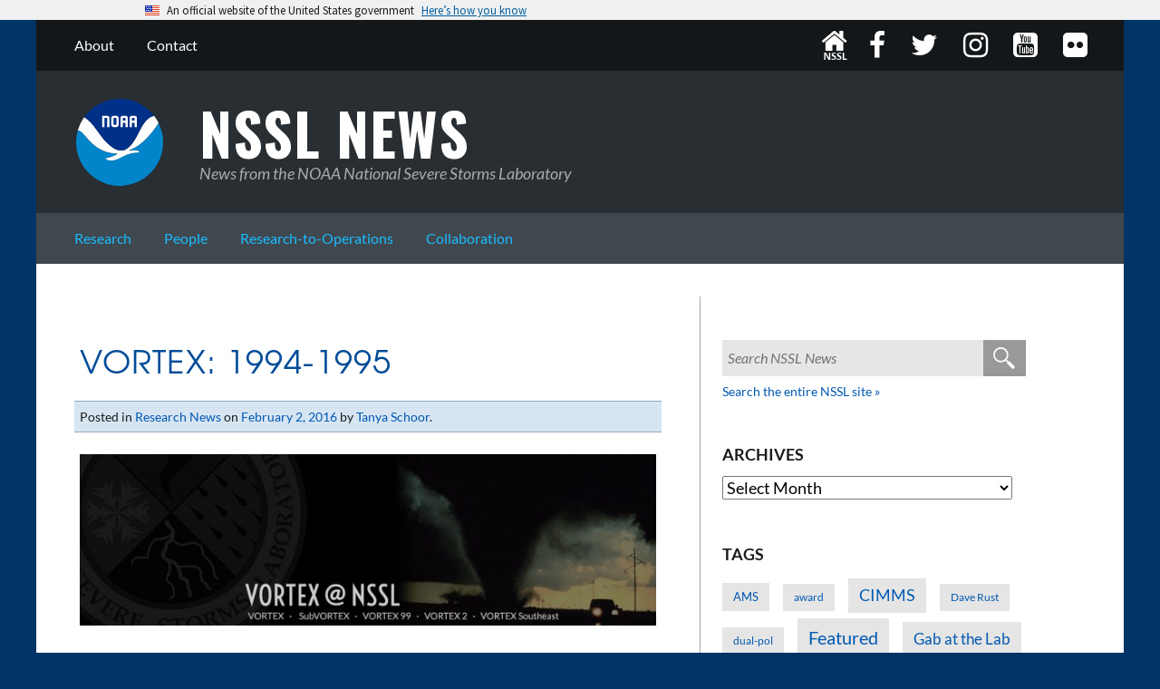

--- FILE ---
content_type: text/html; charset=UTF-8
request_url: https://inside.nssl.noaa.gov/nsslnews/2016/02/vortex-1994-1995/
body_size: 106432
content:
<!DOCTYPE html>
<html lang="en-US" class="windy">
<head>
<meta charset="UTF-8">
<meta name="viewport" content="width=device-width, initial-scale=1">
<meta http-equiv="X-UA-Compatible" content="IE=edge,chrome=1">
<link rel="profile" href="http://gmpg.org/xfn/11">
<link rel="pingback" href="https://inside.nssl.noaa.gov/nsslnews/xmlrpc.php">

<link rel="apple-touch-icon" sizes="57x57" href="https://inside.nssl.noaa.gov/nsslnews/wp-content/themes/windy-nsslnews-2018/img/icons/apple-touch-icon-57x57.png?v=X2rHcaDt6y">
<link rel="apple-touch-icon" sizes="60x60" href="https://inside.nssl.noaa.gov/nsslnews/wp-content/themes/windy-nsslnews-2018/img/icons/apple-touch-icon-60x60.png?v=X2rHcaDt6y">
<link rel="apple-touch-icon" sizes="72x72" href="https://inside.nssl.noaa.gov/nsslnews/wp-content/themes/windy-nsslnews-2018/img/icons/apple-touch-icon-72x72.png?v=X2rHcaDt6y">
<link rel="apple-touch-icon" sizes="76x76" href="https://inside.nssl.noaa.gov/nsslnews/wp-content/themes/windy-nsslnews-2018/img/icons/apple-touch-icon-76x76.png?v=X2rHcaDt6y">
<link rel="apple-touch-icon" sizes="114x114" href="https://inside.nssl.noaa.gov/nsslnews/wp-content/themes/windy-nsslnews-2018/img/icons/apple-touch-icon-114x114.png?v=X2rHcaDt6y">
<link rel="apple-touch-icon" sizes="120x120" href="https://inside.nssl.noaa.gov/nsslnews/wp-content/themes/windy-nsslnews-2018/img/icons/apple-touch-icon-120x120.png?v=X2rHcaDt6y">
<link rel="apple-touch-icon" sizes="144x144" href="https://inside.nssl.noaa.gov/nsslnews/wp-content/themes/windy-nsslnews-2018/img/icons/apple-touch-icon-144x144.png?v=X2rHcaDt6y">
<link rel="apple-touch-icon" sizes="152x152" href="https://inside.nssl.noaa.gov/nsslnews/wp-content/themes/windy-nsslnews-2018/img/icons/apple-touch-icon-152x152.png?v=X2rHcaDt6y">
<link rel="apple-touch-icon" sizes="180x180" href="https://inside.nssl.noaa.gov/nsslnews/wp-content/themes/windy-nsslnews-2018/img/icons/apple-touch-icon-180x180.png?v=X2rHcaDt6y">
<link rel="icon" type="image/png" href="https://inside.nssl.noaa.gov/nsslnews/wp-content/themes/windy-nsslnews-2018/img/icons/favicon-32x32.png?v=X2rHcaDt6y" sizes="32x32">
<link rel="icon" type="image/png" href="https://inside.nssl.noaa.gov/nsslnews/wp-content/themes/windy-nsslnews-2018/img/icons/favicon-194x194.png?v=X2rHcaDt6y" sizes="194x194">
<link rel="icon" type="image/png" href="https://inside.nssl.noaa.gov/nsslnews/wp-content/themes/windy-nsslnews-2018/img/icons/favicon-96x96.png?v=X2rHcaDt6y" sizes="96x96">
<link rel="icon" type="image/png" href="https://inside.nssl.noaa.gov/nsslnews/wp-content/themes/windy-nsslnews-2018/img/icons/android-chrome-192x192.png?v=X2rHcaDt6y" sizes="192x192">
<link rel="icon" type="image/png" href="https://inside.nssl.noaa.gov/nsslnews/wp-content/themes/windy-nsslnews-2018/img/icons/favicon-16x16.png?v=X2rHcaDt6y" sizes="16x16">
<link rel="manifest" href="https://inside.nssl.noaa.gov/nsslnews/wp-content/themes/windy-nsslnews-2018/img/icons/manifest.json?v=X2rHcaDt6y">
<link rel="shortcut icon" href="https://inside.nssl.noaa.gov/nsslnews/wp-content/themes/windy-nsslnews-2018/img/icons/favicon.ico?v=X2rHcaDt6y">
<link rel="mask-icon" href="https://inside.nssl.noaa.gov/nsslnews/wp-content/themes/windy-nsslnews-2018/img/icons/noaa_mask_icon.svg?v=MTdub3YyMDE1" color="#001489">
<meta name="msapplication-TileColor" content="#003366">
<meta name="msapplication-TileImage" content="https://inside.nssl.noaa.gov/nsslnews/wp-content/themes/windy-nsslnews-2018/img/icons/mstile-144x144.png?v=X2rHcaDt6y">
<meta name="msapplication-config" content="https://inside.nssl.noaa.gov/nsslnews/wp-content/themes/windy-nsslnews-2018/img/icons/browserconfig.xml?v=X2rHcaDt6y">
<meta name="theme-color" content="#ffffff">
<title>VORTEX: 1994-1995 &#8211; NSSL News</title>

<!-- Recent Posts Widget With Thumbnails: inline CSS -->
<style type='text/css'>
.rpwwt-widget ul { list-style: outside none none; margin-left: 0; margin-right: 0; padding-left: 0; padding-right: 0; }
.rpwwt-widget ul li { overflow: hidden; margin: 0 0 1.5em; }
.rpwwt-widget ul li:last-child { margin: 0; }
.rpwwt-widget .screen-reader-text {border: 0; clip: rect(1px, 1px, 1px, 1px); -webkit-clip-path: inset(50%); clip-path: inset(50%); height: 1px; margin: -1px; overflow: hidden; padding: 0; position: absolute !important; width: 1px; word-wrap: normal !important; word-break: normal; }
.rpwwt-widget .screen-reader-text:focus {background-color: #f1f1f1; border-radius: 3px; box-shadow: 0 0 2px 2px rgba(0, 0, 0, 0.6); clip: auto !important; -webkit-clip-path: none; clip-path: none; color: #21759b; display: block; font-size: 0.875rem; font-weight: 700; height: auto; right: 5px; line-height: normal; padding: 15px 23px 14px; text-decoration: none; top: 5px; width: auto; z-index: 100000; }
.rpwwt-widget ul li img { display: inline; float: left; margin: .3em .75em .75em 0; }
#rpwwt-recent-posts-widget-with-thumbnails-3 img { max-width: 900px; width: 100%; height: auto; }
</style>
<meta name='robots' content='max-image-preview:large' />
	<style>img:is([sizes="auto" i], [sizes^="auto," i]) { contain-intrinsic-size: 3000px 1500px }</style>
	<link rel='dns-prefetch' href='//static.addtoany.com' />
<link rel="alternate" type="application/rss+xml" title="NSSL News &raquo; Feed" href="https://inside.nssl.noaa.gov/nsslnews/feed/" />
<script type="text/javascript">
/* <![CDATA[ */
window._wpemojiSettings = {"baseUrl":"https:\/\/s.w.org\/images\/core\/emoji\/16.0.1\/72x72\/","ext":".png","svgUrl":"https:\/\/s.w.org\/images\/core\/emoji\/16.0.1\/svg\/","svgExt":".svg","source":{"concatemoji":"https:\/\/inside.nssl.noaa.gov\/nsslnews\/wp-includes\/js\/wp-emoji-release.min.js?ver=6.8.2"}};
/*! This file is auto-generated */
!function(s,n){var o,i,e;function c(e){try{var t={supportTests:e,timestamp:(new Date).valueOf()};sessionStorage.setItem(o,JSON.stringify(t))}catch(e){}}function p(e,t,n){e.clearRect(0,0,e.canvas.width,e.canvas.height),e.fillText(t,0,0);var t=new Uint32Array(e.getImageData(0,0,e.canvas.width,e.canvas.height).data),a=(e.clearRect(0,0,e.canvas.width,e.canvas.height),e.fillText(n,0,0),new Uint32Array(e.getImageData(0,0,e.canvas.width,e.canvas.height).data));return t.every(function(e,t){return e===a[t]})}function u(e,t){e.clearRect(0,0,e.canvas.width,e.canvas.height),e.fillText(t,0,0);for(var n=e.getImageData(16,16,1,1),a=0;a<n.data.length;a++)if(0!==n.data[a])return!1;return!0}function f(e,t,n,a){switch(t){case"flag":return n(e,"\ud83c\udff3\ufe0f\u200d\u26a7\ufe0f","\ud83c\udff3\ufe0f\u200b\u26a7\ufe0f")?!1:!n(e,"\ud83c\udde8\ud83c\uddf6","\ud83c\udde8\u200b\ud83c\uddf6")&&!n(e,"\ud83c\udff4\udb40\udc67\udb40\udc62\udb40\udc65\udb40\udc6e\udb40\udc67\udb40\udc7f","\ud83c\udff4\u200b\udb40\udc67\u200b\udb40\udc62\u200b\udb40\udc65\u200b\udb40\udc6e\u200b\udb40\udc67\u200b\udb40\udc7f");case"emoji":return!a(e,"\ud83e\udedf")}return!1}function g(e,t,n,a){var r="undefined"!=typeof WorkerGlobalScope&&self instanceof WorkerGlobalScope?new OffscreenCanvas(300,150):s.createElement("canvas"),o=r.getContext("2d",{willReadFrequently:!0}),i=(o.textBaseline="top",o.font="600 32px Arial",{});return e.forEach(function(e){i[e]=t(o,e,n,a)}),i}function t(e){var t=s.createElement("script");t.src=e,t.defer=!0,s.head.appendChild(t)}"undefined"!=typeof Promise&&(o="wpEmojiSettingsSupports",i=["flag","emoji"],n.supports={everything:!0,everythingExceptFlag:!0},e=new Promise(function(e){s.addEventListener("DOMContentLoaded",e,{once:!0})}),new Promise(function(t){var n=function(){try{var e=JSON.parse(sessionStorage.getItem(o));if("object"==typeof e&&"number"==typeof e.timestamp&&(new Date).valueOf()<e.timestamp+604800&&"object"==typeof e.supportTests)return e.supportTests}catch(e){}return null}();if(!n){if("undefined"!=typeof Worker&&"undefined"!=typeof OffscreenCanvas&&"undefined"!=typeof URL&&URL.createObjectURL&&"undefined"!=typeof Blob)try{var e="postMessage("+g.toString()+"("+[JSON.stringify(i),f.toString(),p.toString(),u.toString()].join(",")+"));",a=new Blob([e],{type:"text/javascript"}),r=new Worker(URL.createObjectURL(a),{name:"wpTestEmojiSupports"});return void(r.onmessage=function(e){c(n=e.data),r.terminate(),t(n)})}catch(e){}c(n=g(i,f,p,u))}t(n)}).then(function(e){for(var t in e)n.supports[t]=e[t],n.supports.everything=n.supports.everything&&n.supports[t],"flag"!==t&&(n.supports.everythingExceptFlag=n.supports.everythingExceptFlag&&n.supports[t]);n.supports.everythingExceptFlag=n.supports.everythingExceptFlag&&!n.supports.flag,n.DOMReady=!1,n.readyCallback=function(){n.DOMReady=!0}}).then(function(){return e}).then(function(){var e;n.supports.everything||(n.readyCallback(),(e=n.source||{}).concatemoji?t(e.concatemoji):e.wpemoji&&e.twemoji&&(t(e.twemoji),t(e.wpemoji)))}))}((window,document),window._wpemojiSettings);
/* ]]> */
</script>
<style id='wp-emoji-styles-inline-css' type='text/css'>

	img.wp-smiley, img.emoji {
		display: inline !important;
		border: none !important;
		box-shadow: none !important;
		height: 1em !important;
		width: 1em !important;
		margin: 0 0.07em !important;
		vertical-align: -0.1em !important;
		background: none !important;
		padding: 0 !important;
	}
</style>
<link rel='stylesheet' id='wp-block-library-css' href='https://inside.nssl.noaa.gov/nsslnews/wp-includes/css/dist/block-library/style.min.css?ver=6.8.2' type='text/css' media='all' />
<link rel='stylesheet' id='awb-css' href='https://inside.nssl.noaa.gov/nsslnews/wp-content/plugins/advanced-backgrounds/assets/awb/awb.min.css?ver=1.12.8' type='text/css' media='all' />
<style id='ghostkit-typography-inline-css' type='text/css'>
 
</style>
<style id='global-styles-inline-css' type='text/css'>
:root{--wp--preset--aspect-ratio--square: 1;--wp--preset--aspect-ratio--4-3: 4/3;--wp--preset--aspect-ratio--3-4: 3/4;--wp--preset--aspect-ratio--3-2: 3/2;--wp--preset--aspect-ratio--2-3: 2/3;--wp--preset--aspect-ratio--16-9: 16/9;--wp--preset--aspect-ratio--9-16: 9/16;--wp--preset--color--black: #000000;--wp--preset--color--cyan-bluish-gray: #abb8c3;--wp--preset--color--white: #ffffff;--wp--preset--color--pale-pink: #f78da7;--wp--preset--color--vivid-red: #cf2e2e;--wp--preset--color--luminous-vivid-orange: #ff6900;--wp--preset--color--luminous-vivid-amber: #fcb900;--wp--preset--color--light-green-cyan: #7bdcb5;--wp--preset--color--vivid-green-cyan: #00d084;--wp--preset--color--pale-cyan-blue: #8ed1fc;--wp--preset--color--vivid-cyan-blue: #0693e3;--wp--preset--color--vivid-purple: #9b51e0;--wp--preset--color--base: #ffffff;--wp--preset--color--contrast: #000000;--wp--preset--color--dark-gray: #292e33;--wp--preset--color--noaa-blue-1: #004c98;--wp--preset--color--noaa-blue-2: #00b5ff;--wp--preset--color--light-blue: #d7e5f3;--wp--preset--color--light-gray: #e6e6e6;--wp--preset--color--light-red: #f5cbcb;--wp--preset--color--light-green: #c8e0d0;--wp--preset--color--light-yellow: #fad980;--wp--preset--color--red: #cd2026;--wp--preset--color--green: #2e8540;--wp--preset--gradient--vivid-cyan-blue-to-vivid-purple: linear-gradient(135deg,rgba(6,147,227,1) 0%,rgb(155,81,224) 100%);--wp--preset--gradient--light-green-cyan-to-vivid-green-cyan: linear-gradient(135deg,rgb(122,220,180) 0%,rgb(0,208,130) 100%);--wp--preset--gradient--luminous-vivid-amber-to-luminous-vivid-orange: linear-gradient(135deg,rgba(252,185,0,1) 0%,rgba(255,105,0,1) 100%);--wp--preset--gradient--luminous-vivid-orange-to-vivid-red: linear-gradient(135deg,rgba(255,105,0,1) 0%,rgb(207,46,46) 100%);--wp--preset--gradient--very-light-gray-to-cyan-bluish-gray: linear-gradient(135deg,rgb(238,238,238) 0%,rgb(169,184,195) 100%);--wp--preset--gradient--cool-to-warm-spectrum: linear-gradient(135deg,rgb(74,234,220) 0%,rgb(151,120,209) 20%,rgb(207,42,186) 40%,rgb(238,44,130) 60%,rgb(251,105,98) 80%,rgb(254,248,76) 100%);--wp--preset--gradient--blush-light-purple: linear-gradient(135deg,rgb(255,206,236) 0%,rgb(152,150,240) 100%);--wp--preset--gradient--blush-bordeaux: linear-gradient(135deg,rgb(254,205,165) 0%,rgb(254,45,45) 50%,rgb(107,0,62) 100%);--wp--preset--gradient--luminous-dusk: linear-gradient(135deg,rgb(255,203,112) 0%,rgb(199,81,192) 50%,rgb(65,88,208) 100%);--wp--preset--gradient--pale-ocean: linear-gradient(135deg,rgb(255,245,203) 0%,rgb(182,227,212) 50%,rgb(51,167,181) 100%);--wp--preset--gradient--electric-grass: linear-gradient(135deg,rgb(202,248,128) 0%,rgb(113,206,126) 100%);--wp--preset--gradient--midnight: linear-gradient(135deg,rgb(2,3,129) 0%,rgb(40,116,252) 100%);--wp--preset--font-size--small: clamp(0.875rem, 0.875rem + ((1vw - 0.2rem) * 0.208), 1rem);--wp--preset--font-size--medium: clamp(1rem, 1rem + ((1vw - 0.2rem) * 0.208), 1.125rem);--wp--preset--font-size--large: clamp(1.25rem, 1.25rem + ((1vw - 0.2rem) * 0.105), 1.3125rem);--wp--preset--font-size--x-large: clamp(1.3125rem, 1.313rem + ((1vw - 0.2rem) * 0.312), 1.5rem);--wp--preset--font-size--xx-large: clamp(1.6875rem, 1.688rem + ((1vw - 0.2rem) * 0.312), 1.875rem);--wp--preset--font-size--xxx-large: clamp(1.875rem, 1.875rem + ((1vw - 0.2rem) * 0.208), 2rem);--wp--preset--font-family--lato: Lato, "Helvetica Neue", Helvetica, Univers, "Liberation Sans", Arial, "Nimbus Sans L", sans-serif;--wp--preset--font-family--oswald: Oswald, Impact, Haettenschweiler, "Franklin Gothic Medium Cond", "Arial Narrow", "Helvetica Inserat", "Bitstream Vera Sans Bold", "Arial Black", sans-serif;--wp--preset--font-family--texgyreadventor: TexGyreAdventor, "Century Gothic", "URW Gothic L", "Gill Sans", "Gill Sans MT", Univers, Euphemia, "Euphemia UCAS", Futura, Verdana,sans-serif;;--wp--preset--font-family--lora: Lora, "Times New Roman", Times, Garamond, "Free Serif", "Liberation Serif", serif;--wp--preset--font-family--inconsolata: Inconsolata, sans-serif;--wp--preset--font-family--courier: "Courier New", "Nimbus Mono L", FreeMono, Courier, monospace;--wp--preset--font-family--system-font: -apple-system,BlinkMacSystemFont,"Segoe UI",Roboto,Oxygen-Sans,Ubuntu,Cantarell,"Helvetica Neue",sans-serif;--wp--preset--spacing--20: 0.44rem;--wp--preset--spacing--30: clamp(1.5rem, 5vw, 2rem);--wp--preset--spacing--40: clamp(1.8rem, 1.8rem + ((1vw - 0.48rem) * 2.885), 3rem);--wp--preset--spacing--50: clamp(2.5rem, 8vw, 4.5rem);--wp--preset--spacing--60: clamp(3.75rem, 10vw, 7rem);--wp--preset--spacing--70: clamp(5rem, 5.25rem + ((1vw - 0.48rem) * 9.096), 8rem);--wp--preset--spacing--80: clamp(7rem, 14vw, 11rem);--wp--preset--shadow--natural: 6px 6px 9px rgba(0, 0, 0, 0.2);--wp--preset--shadow--deep: 12px 12px 50px rgba(0, 0, 0, 0.4);--wp--preset--shadow--sharp: 6px 6px 0px rgba(0, 0, 0, 0.2);--wp--preset--shadow--outlined: 6px 6px 0px -3px rgba(255, 255, 255, 1), 6px 6px rgba(0, 0, 0, 1);--wp--preset--shadow--crisp: 6px 6px 0px rgba(0, 0, 0, 1);}:root { --wp--style--global--content-size: 768px;--wp--style--global--wide-size: 1280px; }:where(body) { margin: 0; }.wp-site-blocks { padding-top: var(--wp--style--root--padding-top); padding-bottom: var(--wp--style--root--padding-bottom); }.has-global-padding { padding-right: var(--wp--style--root--padding-right); padding-left: var(--wp--style--root--padding-left); }.has-global-padding > .alignfull { margin-right: calc(var(--wp--style--root--padding-right) * -1); margin-left: calc(var(--wp--style--root--padding-left) * -1); }.has-global-padding :where(:not(.alignfull.is-layout-flow) > .has-global-padding:not(.wp-block-block, .alignfull)) { padding-right: 0; padding-left: 0; }.has-global-padding :where(:not(.alignfull.is-layout-flow) > .has-global-padding:not(.wp-block-block, .alignfull)) > .alignfull { margin-left: 0; margin-right: 0; }.wp-site-blocks > .alignleft { float: left; margin-right: 2em; }.wp-site-blocks > .alignright { float: right; margin-left: 2em; }.wp-site-blocks > .aligncenter { justify-content: center; margin-left: auto; margin-right: auto; }:where(.wp-site-blocks) > * { margin-block-start: 1.5rem; margin-block-end: 0; }:where(.wp-site-blocks) > :first-child { margin-block-start: 0; }:where(.wp-site-blocks) > :last-child { margin-block-end: 0; }:root { --wp--style--block-gap: 1.5rem; }:root :where(.is-layout-flow) > :first-child{margin-block-start: 0;}:root :where(.is-layout-flow) > :last-child{margin-block-end: 0;}:root :where(.is-layout-flow) > *{margin-block-start: 1.5rem;margin-block-end: 0;}:root :where(.is-layout-constrained) > :first-child{margin-block-start: 0;}:root :where(.is-layout-constrained) > :last-child{margin-block-end: 0;}:root :where(.is-layout-constrained) > *{margin-block-start: 1.5rem;margin-block-end: 0;}:root :where(.is-layout-flex){gap: 1.5rem;}:root :where(.is-layout-grid){gap: 1.5rem;}.is-layout-flow > .alignleft{float: left;margin-inline-start: 0;margin-inline-end: 2em;}.is-layout-flow > .alignright{float: right;margin-inline-start: 2em;margin-inline-end: 0;}.is-layout-flow > .aligncenter{margin-left: auto !important;margin-right: auto !important;}.is-layout-constrained > .alignleft{float: left;margin-inline-start: 0;margin-inline-end: 2em;}.is-layout-constrained > .alignright{float: right;margin-inline-start: 2em;margin-inline-end: 0;}.is-layout-constrained > .aligncenter{margin-left: auto !important;margin-right: auto !important;}.is-layout-constrained > :where(:not(.alignleft):not(.alignright):not(.alignfull)){max-width: var(--wp--style--global--content-size);margin-left: auto !important;margin-right: auto !important;}.is-layout-constrained > .alignwide{max-width: var(--wp--style--global--wide-size);}body .is-layout-flex{display: flex;}.is-layout-flex{flex-wrap: wrap;align-items: center;}.is-layout-flex > :is(*, div){margin: 0;}body .is-layout-grid{display: grid;}.is-layout-grid > :is(*, div){margin: 0;}body{background-color: var(--wp--preset--color--base);color: var(--wp--preset--color--contrast);font-family: var(--wp--preset--font-family--lato);font-size: var(--wp--preset--font-size--medium);line-height: 1.5;--wp--style--root--padding-top: var(--wp--preset--spacing--40);--wp--style--root--padding-right: var(--wp--preset--spacing--30);--wp--style--root--padding-bottom: var(--wp--preset--spacing--40);--wp--style--root--padding-left: var(--wp--preset--spacing--30);}a:where(:not(.wp-element-button)){color: var(--wp--preset--color--noaa-blue-1);text-decoration: none;}:root :where(a:where(:not(.wp-element-button)):hover){text-decoration: underline;}:root :where(a:where(:not(.wp-element-button)):focus){text-decoration: underline dashed;}:root :where(a:where(:not(.wp-element-button)):active){color: var(--wp--preset--color--noaa-blue-1);text-decoration: underline;}h1, h2, h3, h4, h5, h6{font-weight: 400;line-height: 1.4;}h1{font-size: var(--wp--preset--font-size--xxx-large);line-height: 1.2;}h2{font-size: var(--wp--preset--font-size--xx-large);line-height: 1.2;}h3{font-size: var(--wp--preset--font-size--x-large);}h4{font-size: var(--wp--preset--font-size--large);}h5{font-size: var(--wp--preset--font-size--medium);font-weight: 700;text-transform: uppercase;}h6{font-size: var(--wp--preset--font-size--medium);text-transform: uppercase;}:root :where(.wp-element-button, .wp-block-button__link){background-color: var(--wp--preset--color--primary);border-radius: 0;border-width: 0;color: var(--wp--preset--color--contrast);font-family: inherit;font-size: inherit;line-height: inherit;padding: calc(0.667em + 2px) calc(1.333em + 2px);text-decoration: none;}:root :where(.wp-element-button:visited, .wp-block-button__link:visited){color: var(--wp--preset--color--contrast);}:root :where(.wp-element-button:hover, .wp-block-button__link:hover){background-color: var(--wp--preset--color--contrast);color: var(--wp--preset--color--base);}:root :where(.wp-element-button:focus, .wp-block-button__link:focus){background-color: var(--wp--preset--color--contrast);color: var(--wp--preset--color--base);}:root :where(.wp-element-button:active, .wp-block-button__link:active){background-color: var(--wp--preset--color--secondary);color: var(--wp--preset--color--base);}.has-black-color{color: var(--wp--preset--color--black) !important;}.has-cyan-bluish-gray-color{color: var(--wp--preset--color--cyan-bluish-gray) !important;}.has-white-color{color: var(--wp--preset--color--white) !important;}.has-pale-pink-color{color: var(--wp--preset--color--pale-pink) !important;}.has-vivid-red-color{color: var(--wp--preset--color--vivid-red) !important;}.has-luminous-vivid-orange-color{color: var(--wp--preset--color--luminous-vivid-orange) !important;}.has-luminous-vivid-amber-color{color: var(--wp--preset--color--luminous-vivid-amber) !important;}.has-light-green-cyan-color{color: var(--wp--preset--color--light-green-cyan) !important;}.has-vivid-green-cyan-color{color: var(--wp--preset--color--vivid-green-cyan) !important;}.has-pale-cyan-blue-color{color: var(--wp--preset--color--pale-cyan-blue) !important;}.has-vivid-cyan-blue-color{color: var(--wp--preset--color--vivid-cyan-blue) !important;}.has-vivid-purple-color{color: var(--wp--preset--color--vivid-purple) !important;}.has-base-color{color: var(--wp--preset--color--base) !important;}.has-contrast-color{color: var(--wp--preset--color--contrast) !important;}.has-dark-gray-color{color: var(--wp--preset--color--dark-gray) !important;}.has-noaa-blue-1-color{color: var(--wp--preset--color--noaa-blue-1) !important;}.has-noaa-blue-2-color{color: var(--wp--preset--color--noaa-blue-2) !important;}.has-light-blue-color{color: var(--wp--preset--color--light-blue) !important;}.has-light-gray-color{color: var(--wp--preset--color--light-gray) !important;}.has-light-red-color{color: var(--wp--preset--color--light-red) !important;}.has-light-green-color{color: var(--wp--preset--color--light-green) !important;}.has-light-yellow-color{color: var(--wp--preset--color--light-yellow) !important;}.has-red-color{color: var(--wp--preset--color--red) !important;}.has-green-color{color: var(--wp--preset--color--green) !important;}.has-black-background-color{background-color: var(--wp--preset--color--black) !important;}.has-cyan-bluish-gray-background-color{background-color: var(--wp--preset--color--cyan-bluish-gray) !important;}.has-white-background-color{background-color: var(--wp--preset--color--white) !important;}.has-pale-pink-background-color{background-color: var(--wp--preset--color--pale-pink) !important;}.has-vivid-red-background-color{background-color: var(--wp--preset--color--vivid-red) !important;}.has-luminous-vivid-orange-background-color{background-color: var(--wp--preset--color--luminous-vivid-orange) !important;}.has-luminous-vivid-amber-background-color{background-color: var(--wp--preset--color--luminous-vivid-amber) !important;}.has-light-green-cyan-background-color{background-color: var(--wp--preset--color--light-green-cyan) !important;}.has-vivid-green-cyan-background-color{background-color: var(--wp--preset--color--vivid-green-cyan) !important;}.has-pale-cyan-blue-background-color{background-color: var(--wp--preset--color--pale-cyan-blue) !important;}.has-vivid-cyan-blue-background-color{background-color: var(--wp--preset--color--vivid-cyan-blue) !important;}.has-vivid-purple-background-color{background-color: var(--wp--preset--color--vivid-purple) !important;}.has-base-background-color{background-color: var(--wp--preset--color--base) !important;}.has-contrast-background-color{background-color: var(--wp--preset--color--contrast) !important;}.has-dark-gray-background-color{background-color: var(--wp--preset--color--dark-gray) !important;}.has-noaa-blue-1-background-color{background-color: var(--wp--preset--color--noaa-blue-1) !important;}.has-noaa-blue-2-background-color{background-color: var(--wp--preset--color--noaa-blue-2) !important;}.has-light-blue-background-color{background-color: var(--wp--preset--color--light-blue) !important;}.has-light-gray-background-color{background-color: var(--wp--preset--color--light-gray) !important;}.has-light-red-background-color{background-color: var(--wp--preset--color--light-red) !important;}.has-light-green-background-color{background-color: var(--wp--preset--color--light-green) !important;}.has-light-yellow-background-color{background-color: var(--wp--preset--color--light-yellow) !important;}.has-red-background-color{background-color: var(--wp--preset--color--red) !important;}.has-green-background-color{background-color: var(--wp--preset--color--green) !important;}.has-black-border-color{border-color: var(--wp--preset--color--black) !important;}.has-cyan-bluish-gray-border-color{border-color: var(--wp--preset--color--cyan-bluish-gray) !important;}.has-white-border-color{border-color: var(--wp--preset--color--white) !important;}.has-pale-pink-border-color{border-color: var(--wp--preset--color--pale-pink) !important;}.has-vivid-red-border-color{border-color: var(--wp--preset--color--vivid-red) !important;}.has-luminous-vivid-orange-border-color{border-color: var(--wp--preset--color--luminous-vivid-orange) !important;}.has-luminous-vivid-amber-border-color{border-color: var(--wp--preset--color--luminous-vivid-amber) !important;}.has-light-green-cyan-border-color{border-color: var(--wp--preset--color--light-green-cyan) !important;}.has-vivid-green-cyan-border-color{border-color: var(--wp--preset--color--vivid-green-cyan) !important;}.has-pale-cyan-blue-border-color{border-color: var(--wp--preset--color--pale-cyan-blue) !important;}.has-vivid-cyan-blue-border-color{border-color: var(--wp--preset--color--vivid-cyan-blue) !important;}.has-vivid-purple-border-color{border-color: var(--wp--preset--color--vivid-purple) !important;}.has-base-border-color{border-color: var(--wp--preset--color--base) !important;}.has-contrast-border-color{border-color: var(--wp--preset--color--contrast) !important;}.has-dark-gray-border-color{border-color: var(--wp--preset--color--dark-gray) !important;}.has-noaa-blue-1-border-color{border-color: var(--wp--preset--color--noaa-blue-1) !important;}.has-noaa-blue-2-border-color{border-color: var(--wp--preset--color--noaa-blue-2) !important;}.has-light-blue-border-color{border-color: var(--wp--preset--color--light-blue) !important;}.has-light-gray-border-color{border-color: var(--wp--preset--color--light-gray) !important;}.has-light-red-border-color{border-color: var(--wp--preset--color--light-red) !important;}.has-light-green-border-color{border-color: var(--wp--preset--color--light-green) !important;}.has-light-yellow-border-color{border-color: var(--wp--preset--color--light-yellow) !important;}.has-red-border-color{border-color: var(--wp--preset--color--red) !important;}.has-green-border-color{border-color: var(--wp--preset--color--green) !important;}.has-vivid-cyan-blue-to-vivid-purple-gradient-background{background: var(--wp--preset--gradient--vivid-cyan-blue-to-vivid-purple) !important;}.has-light-green-cyan-to-vivid-green-cyan-gradient-background{background: var(--wp--preset--gradient--light-green-cyan-to-vivid-green-cyan) !important;}.has-luminous-vivid-amber-to-luminous-vivid-orange-gradient-background{background: var(--wp--preset--gradient--luminous-vivid-amber-to-luminous-vivid-orange) !important;}.has-luminous-vivid-orange-to-vivid-red-gradient-background{background: var(--wp--preset--gradient--luminous-vivid-orange-to-vivid-red) !important;}.has-very-light-gray-to-cyan-bluish-gray-gradient-background{background: var(--wp--preset--gradient--very-light-gray-to-cyan-bluish-gray) !important;}.has-cool-to-warm-spectrum-gradient-background{background: var(--wp--preset--gradient--cool-to-warm-spectrum) !important;}.has-blush-light-purple-gradient-background{background: var(--wp--preset--gradient--blush-light-purple) !important;}.has-blush-bordeaux-gradient-background{background: var(--wp--preset--gradient--blush-bordeaux) !important;}.has-luminous-dusk-gradient-background{background: var(--wp--preset--gradient--luminous-dusk) !important;}.has-pale-ocean-gradient-background{background: var(--wp--preset--gradient--pale-ocean) !important;}.has-electric-grass-gradient-background{background: var(--wp--preset--gradient--electric-grass) !important;}.has-midnight-gradient-background{background: var(--wp--preset--gradient--midnight) !important;}.has-small-font-size{font-size: var(--wp--preset--font-size--small) !important;}.has-medium-font-size{font-size: var(--wp--preset--font-size--medium) !important;}.has-large-font-size{font-size: var(--wp--preset--font-size--large) !important;}.has-x-large-font-size{font-size: var(--wp--preset--font-size--x-large) !important;}.has-xx-large-font-size{font-size: var(--wp--preset--font-size--xx-large) !important;}.has-xxx-large-font-size{font-size: var(--wp--preset--font-size--xxx-large) !important;}.has-lato-font-family{font-family: var(--wp--preset--font-family--lato) !important;}.has-oswald-font-family{font-family: var(--wp--preset--font-family--oswald) !important;}.has-texgyreadventor-font-family{font-family: var(--wp--preset--font-family--texgyreadventor) !important;}.has-lora-font-family{font-family: var(--wp--preset--font-family--lora) !important;}.has-inconsolata-font-family{font-family: var(--wp--preset--font-family--inconsolata) !important;}.has-courier-font-family{font-family: var(--wp--preset--font-family--courier) !important;}.has-system-font-font-family{font-family: var(--wp--preset--font-family--system-font) !important;}
:root :where(.wp-block-pullquote){border-width: 1px 0;border-style: solid;font-size: clamp(0.984em, 0.984rem + ((1vw - 0.2em) * 0.86), 1.5em);line-height: 1.3;margin-top: var(--wp--preset--spacing--40) !important;margin-bottom: var(--wp--preset--spacing--40) !important;}
:root :where(.wp-block-pullquote cite){font-size: var(--wp--preset--font-size--small);font-style: normal;text-transform: none;}
:root :where(.wp-block-navigation){font-size: var(--wp--preset--font-size--small);}
:root :where(.wp-block-navigation a:where(:not(.wp-element-button))){text-decoration: none;}
:root :where(.wp-block-navigation a:where(:not(.wp-element-button)):hover){text-decoration: underline;}
:root :where(.wp-block-navigation a:where(:not(.wp-element-button)):focus){text-decoration: underline dashed;}
:root :where(.wp-block-navigation a:where(:not(.wp-element-button)):active){text-decoration: none;}
:root :where(.wp-block-post-author){font-size: var(--wp--preset--font-size--small);}
:root :where(.wp-block-post-content a:where(:not(.wp-element-button))){color: var(--wp--preset--color--noaa-blue-1);}
:root :where(.wp-block-post-excerpt){font-size: var(--wp--preset--font-size--medium);}
:root :where(.wp-block-post-date){font-size: var(--wp--preset--font-size--small);font-weight: 400;}
:root :where(.wp-block-post-date a:where(:not(.wp-element-button))){text-decoration: none;}
:root :where(.wp-block-post-date a:where(:not(.wp-element-button)):hover){text-decoration: underline;}
:root :where(.wp-block-post-terms){font-size: var(--wp--preset--font-size--small);}
:root :where(.wp-block-post-title){color: var(--wp--preset--color--noaa-blue-1);font-family: var(--wp--preset--font-family--texgyreadventor);font-weight: 400;margin-top: 1.25rem;margin-bottom: 1.25rem;}
:root :where(.wp-block-post-title a:where(:not(.wp-element-button))){text-decoration: none;}
:root :where(.wp-block-post-title a:where(:not(.wp-element-button)):hover){text-decoration: underline;}
:root :where(.wp-block-post-title a:where(:not(.wp-element-button)):focus){text-decoration: underline dashed;}
:root :where(.wp-block-post-title a:where(:not(.wp-element-button)):active){color: var(--wp--preset--color--noaa-blue-1);text-decoration: none;}
:root :where(.wp-block-comments-title){font-size: var(--wp--preset--font-size--large);margin-bottom: var(--wp--preset--spacing--40);}
:root :where(.wp-block-comment-author-name a:where(:not(.wp-element-button))){text-decoration: none;}
:root :where(.wp-block-comment-author-name a:where(:not(.wp-element-button)):hover){text-decoration: underline;}
:root :where(.wp-block-comment-author-name a:where(:not(.wp-element-button)):focus){text-decoration: underline dashed;}
:root :where(.wp-block-comment-author-name a:where(:not(.wp-element-button)):active){color: var(--wp--preset--color--noaa-blue-1);text-decoration: none;}
:root :where(.wp-block-comment-date){font-size: var(--wp--preset--font-size--small);}
:root :where(.wp-block-comment-date a:where(:not(.wp-element-button))){text-decoration: none;}
:root :where(.wp-block-comment-date a:where(:not(.wp-element-button)):hover){text-decoration: underline;}
:root :where(.wp-block-comment-date a:where(:not(.wp-element-button)):focus){text-decoration: underline dashed;}
:root :where(.wp-block-comment-date a:where(:not(.wp-element-button)):active){color: var(--wp--preset--color--noaa-blue-1);text-decoration: none;}
:root :where(.wp-block-comment-edit-link){font-size: var(--wp--preset--font-size--small);}
:root :where(.wp-block-comment-reply-link){font-size: var(--wp--preset--font-size--small);}
:root :where(.wp-block-comments-pagination){margin-top: var(--wp--preset--spacing--40);}
:root :where(.wp-block-comments-pagination a:where(:not(.wp-element-button))){text-decoration: none;}
:root :where(.wp-block-query h2){font-size: var(--wp--preset--font-size--x-large);}
:root :where(.wp-block-query-pagination){font-size: var(--wp--preset--font-size--small);font-weight: 400;}
:root :where(.wp-block-query-pagination a:where(:not(.wp-element-button))){text-decoration: none;}
:root :where(.wp-block-query-pagination a:where(:not(.wp-element-button)):hover){text-decoration: underline;}
:root :where(.wp-block-quote){border-width: 1px;padding-right: var(--wp--preset--spacing--30);padding-left: var(--wp--preset--spacing--30);}
:root :where(.wp-block-quote cite){font-size: var(--wp--preset--font-size--small);font-style: normal;}
:root :where(.wp-block-site-title){font-size: var(--wp--preset--font-size--medium);font-weight: normal;line-height: 1.4;}
:root :where(.wp-block-site-title a:where(:not(.wp-element-button))){text-decoration: none;}
:root :where(.wp-block-site-title a:where(:not(.wp-element-button)):hover){text-decoration: underline;}
:root :where(.wp-block-site-title a:where(:not(.wp-element-button)):focus){text-decoration: underline dashed;}
:root :where(.wp-block-site-title a:where(:not(.wp-element-button)):active){color: var(--wp--preset--color--noaa-blue-1);text-decoration: none;}
</style>
<link rel='stylesheet' id='som_lost_password_style-css' href='https://inside.nssl.noaa.gov/nsslnews/wp-content/plugins/frontend-reset-password/assets/css/password-lost.css?ver=6.8.2' type='text/css' media='all' />
<link rel='stylesheet' id='twenty20-css' href='https://inside.nssl.noaa.gov/nsslnews/wp-content/plugins/twenty20/assets/css/twenty20.css?ver=2.0.4' type='text/css' media='all' />
<link rel='stylesheet' id='crp-style-rounded-thumbs-css' href='https://inside.nssl.noaa.gov/nsslnews/wp-content/plugins/contextual-related-posts/css/rounded-thumbs.min.css?ver=4.1.0' type='text/css' media='all' />
<style id='crp-style-rounded-thumbs-inline-css' type='text/css'>

			.crp_related.crp-rounded-thumbs a {
				width: 150px;
                height: 150px;
				text-decoration: none;
			}
			.crp_related.crp-rounded-thumbs img {
				max-width: 150px;
				margin: auto;
			}
			.crp_related.crp-rounded-thumbs .crp_title {
				width: 100%;
			}
			
</style>
<style id='crp-custom-style-inline-css' type='text/css'>
.crp_related figure, .crp_related h3 {
    margin: 0 !important;
}
</style>
<link rel='stylesheet' id='normalize-css' href='https://inside.nssl.noaa.gov/nsslnews/wp-content/themes/windy-nsslnews-2018/css/normalize.css?ver=1747846881' type='text/css' media='all' />
<link rel='stylesheet' id='windy-style-css' href='https://inside.nssl.noaa.gov/nsslnews/wp-content/themes/windy-nsslnews-2018/style.css?ver=1747846881' type='text/css' media='all' />
<link rel='stylesheet' id='font-awesome-css' href='https://inside.nssl.noaa.gov/nsslnews/wp-content/themes/windy-nsslnews-2018/fonts/font-awesome/css/font-awesome.min.css?ver=1747846881' type='text/css' media='all' />
<link rel='stylesheet' id='uswds-css' href='https://inside.nssl.noaa.gov/nssl-assets/uswds/dist/css/uswds.min.css?ver=3.10.0' type='text/css' media='all' />
<link rel='stylesheet' id='tablepress-default-css' href='https://inside.nssl.noaa.gov/nsslnews/wp-content/plugins/tablepress/css/build/default.css?ver=3.1.3' type='text/css' media='all' />
<link rel='stylesheet' id='addtoany-css' href='https://inside.nssl.noaa.gov/nsslnews/wp-content/plugins/add-to-any/addtoany.min.css?ver=1.16' type='text/css' media='all' />
<link rel='stylesheet' id='dashicons-css' href='https://inside.nssl.noaa.gov/nsslnews/wp-includes/css/dashicons.min.css?ver=6.8.2' type='text/css' media='all' />
<style id='ghostkit-global-custom-css-inline-css' type='text/css'>
.windy .ghostkit-video-play-icon,
.windy .ghostkit-video-loading-icon {
  box-shadow: rgba(0, 0, 0, 0.36) 0px 3px 8px;
}
.windy .ghostkit-video-play-icon:hover,
.windy .ghostkit-video-loading-icon:hover,
.windy .ghostkit-video-play-icon:focus,
.windy .ghostkit-video-loading-icon:focus {
  box-shadow: rgba(0, 0, 0, 0.24) 0px 3px 8px;
}
.windy .ghostkit-video:hover .ghostkit-video-play-icon,
.windy .ghostkit-video:focus .ghostkit-video-play-icon,
.windy .ghostkit-video:hover .ghostkit-video-loading-icon,
.windy .ghostkit-video:focus .ghostkit-video-loading-icon  {
  box-shadow: rgba(0, 0, 0, 0.24) 0px 3px 8px;
}
</style>
<link rel='stylesheet' id='ari-fancybox-css' href='https://inside.nssl.noaa.gov/nsslnews/wp-content/plugins/ari-fancy-lightbox/assets/fancybox/jquery.fancybox.min.css?ver=1.4.1' type='text/css' media='all' />
<style id='ari-fancybox-inline-css' type='text/css'>
BODY .fancybox-container{z-index:200000}BODY .fancybox-is-open .fancybox-bg{opacity:0.87}BODY .fancybox-bg {background-color:#0f0f11}BODY .fancybox-thumbs {background-color:#ffffff}
</style>
<link rel='stylesheet' id='windy-googleFonts-css' href='https://fonts.googleapis.com/css?family=Lato%3A400%2C700%2C400italic%7COswald%3A300%2C700&#038;ver=6.8.2' type='text/css' media='all' />
<script type="text/javascript" src="https://inside.nssl.noaa.gov/nsslnews/wp-includes/js/jquery/jquery.min.js?ver=3.7.1" id="jquery-core-js"></script>
<script type="text/javascript" src="https://inside.nssl.noaa.gov/nsslnews/wp-includes/js/jquery/jquery-migrate.min.js?ver=3.4.1" id="jquery-migrate-js"></script>
<script type="text/javascript" src="https://inside.nssl.noaa.gov/nsslnews/wp-content/plugins/stop-user-enumeration/frontend/js/frontend.js?ver=1.7.5" id="stop-user-enumeration-js" defer="defer" data-wp-strategy="defer"></script>
<script type="text/javascript" id="addtoany-core-js-before">
/* <![CDATA[ */
window.a2a_config=window.a2a_config||{};a2a_config.callbacks=[];a2a_config.overlays=[];a2a_config.templates={};
/* ]]> */
</script>
<script type="text/javascript" defer src="https://static.addtoany.com/menu/page.js" id="addtoany-core-js"></script>
<script type="text/javascript" defer src="https://inside.nssl.noaa.gov/nsslnews/wp-content/plugins/add-to-any/addtoany.min.js?ver=1.1" id="addtoany-jquery-js"></script>
<script type="text/javascript" src="https://inside.nssl.noaa.gov/nssl-assets/uswds/dist/js/uswds-init.min.js?ver=3.10.0" id="uswds-init-js"></script>
<script type="text/javascript" id="ari-fancybox-js-extra">
/* <![CDATA[ */
var ARI_FANCYBOX = {"lightbox":{"loop":true,"backFocus":false,"trapFocus":false,"thumbs":{"hideOnClose":false},"touch":{"vertical":true,"momentum":true},"buttons":["slideShow","fullScreen","thumbs","close"],"lang":"custom","i18n":{"custom":{"PREV":"Previous","NEXT":"Next","PLAY_START":"Start slideshow (P)","PLAY_STOP":"Stop slideshow (P)","FULL_SCREEN":"Full screen (F)","THUMBS":"Thumbnails (G)","CLOSE":"Close (Esc)","ERROR":"The requested content cannot be loaded. <br\/> Please try again later."}}},"convert":{"images":{"convert":true,"post_grouping":true},"google_maps":{"convert":true,"showMarker":true},"pdf":{"convert":true}},"sanitize":null,"viewers":{"pdfjs":{"url":"https:\/\/inside.nssl.noaa.gov\/nsslnews\/wp-content\/plugins\/ari-fancy-lightbox\/assets\/pdfjs\/web\/viewer.html"}}};
/* ]]> */
</script>
<script type="text/javascript" src="https://inside.nssl.noaa.gov/nsslnews/wp-content/plugins/ari-fancy-lightbox/assets/fancybox/jquery.fancybox.min.js?ver=1.4.1" id="ari-fancybox-js"></script>
<link rel="https://api.w.org/" href="https://inside.nssl.noaa.gov/nsslnews/wp-json/" /><link rel="alternate" title="JSON" type="application/json" href="https://inside.nssl.noaa.gov/nsslnews/wp-json/wp/v2/posts/3371" /><link rel="EditURI" type="application/rsd+xml" title="RSD" href="https://inside.nssl.noaa.gov/nsslnews/xmlrpc.php?rsd" />
<link rel="canonical" href="https://inside.nssl.noaa.gov/nsslnews/2016/02/vortex-1994-1995/" />
<link rel='shortlink' href='https://inside.nssl.noaa.gov/nsslnews/?p=3371' />
<!-- Google Tag Manager -->
<script>(function(w,d,s,l,i){w[l]=w[l]||[];w[l].push({'gtm.start':
new Date().getTime(),event:'gtm.js'});var f=d.getElementsByTagName(s)[0],
j=d.createElement(s),dl=l!='dataLayer'?'&l='+l:'';j.async=true;j.src=
'https://www.googletagmanager.com/gtm.js?id='+i+dl;f.parentNode.insertBefore(j,f);
})(window,document,'script','dataLayer','GTM-W3GL7DJ');</script>
<!-- End Google Tag Manager -->
<style>
.som-password-error-message,
.som-password-sent-message {
	background-color: #004c98;
	border-color: #004c98;
}
</style>
<style id="essential-blocks-global-styles">
            :root {
                --eb-global-primary-color: #101828;
--eb-global-secondary-color: #475467;
--eb-global-tertiary-color: #98A2B3;
--eb-global-text-color: #475467;
--eb-global-heading-color: #1D2939;
--eb-global-link-color: #444CE7;
--eb-global-background-color: #F9FAFB;
--eb-global-button-text-color: #FFFFFF;
--eb-global-button-background-color: #101828;
--eb-gradient-primary-color: linear-gradient(90deg, hsla(259, 84%, 78%, 1) 0%, hsla(206, 67%, 75%, 1) 100%);
--eb-gradient-secondary-color: linear-gradient(90deg, hsla(18, 76%, 85%, 1) 0%, hsla(203, 69%, 84%, 1) 100%);
--eb-gradient-tertiary-color: linear-gradient(90deg, hsla(248, 21%, 15%, 1) 0%, hsla(250, 14%, 61%, 1) 100%);
--eb-gradient-background-color: linear-gradient(90deg, rgb(250, 250, 250) 0%, rgb(233, 233, 233) 49%, rgb(244, 243, 243) 100%);

                --eb-mobile-breakpoint: 768px;
--eb-tablet-breakpoint: 992px;

            }
            
            
        </style>		<style type="text/css">
			.ghostkit-effects-enabled .ghostkit-effects-reveal {
				pointer-events: none;
				visibility: hidden;
			}
		</style>
		<script>
			if (!window.matchMedia('(prefers-reduced-motion: reduce)').matches) {
				document.documentElement.classList.add(
					'ghostkit-effects-enabled'
				);
			}
		</script>
		<style class="wpcode-css-snippet">.windy body {
	background-color: #036;
}</style><style class="wpcode-css-snippet">/* Need to put this in stylesheet, but for now */

#cws-wp-help-document .wp-video + p {
	margin-top: 1.5rem;
}</style><style class="wpcode-css-snippet">.wp-block-image .wp-element-caption,
.wp-block-embed .wp-element-caption{
	font-size: .875rem;
}</style><style class="wpcode-css-snippet">/*
 * Give hero block class "blur"
 */

.wp-block-cover.blur .wp-block-cover__image-background {
	filter: blur(10px);
}</style><style class='wp-fonts-local' type='text/css'>
@font-face{font-family:Lato;font-style:normal;font-weight:400;font-display:fallback;src:url('https://inside.nssl.noaa.gov/nsslnews/wp-content/themes/windy-nsslnews-2018/fonts/lato/Lato-Regular.ttf') format('truetype');font-stretch:normal;}
@font-face{font-family:Lato;font-style:italic;font-weight:400;font-display:fallback;src:url('https://inside.nssl.noaa.gov/nsslnews/wp-content/themes/windy-nsslnews-2018/fonts/lato/Lato-Italic.ttf') format('truetype');font-stretch:normal;}
@font-face{font-family:Lato;font-style:normal;font-weight:700;font-display:fallback;src:url('https://inside.nssl.noaa.gov/nsslnews/wp-content/themes/windy-nsslnews-2018/fonts/lato/Lato-Bold.ttf') format('truetype');font-stretch:normal;}
@font-face{font-family:Lato;font-style:italic;font-weight:700;font-display:fallback;src:url('https://inside.nssl.noaa.gov/nsslnews/wp-content/themes/windy-nsslnews-2018/fonts/lato/Lato-BoldItalic.ttf') format('truetype');font-stretch:normal;}
@font-face{font-family:Oswald;font-style:normal;font-weight:300;font-display:fallback;src:url('https://inside.nssl.noaa.gov/nsslnews/wp-content/themes/windy-nsslnews-2018/fonts/oswald/static/Oswald-Light.ttf') format('truetype');font-stretch:normal;}
@font-face{font-family:Oswald;font-style:normal;font-weight:600;font-display:fallback;src:url('https://inside.nssl.noaa.gov/nsslnews/wp-content/themes/windy-nsslnews-2018/fonts/oswald/static/Oswald-Semi-Bold.ttf') format('truetype');font-stretch:normal;}
@font-face{font-family:TexGyreAdventor;font-style:normal;font-weight:400;font-display:fallback;src:url('https://inside.nssl.noaa.gov/nsslnews/wp-content/themes/windy-nsslnews-2018/fonts/texgyreadventor/texgyreadventor_regular_macroman/texgyreadventor-regular-webfont.ttf') format('truetype');font-stretch:normal;}
@font-face{font-family:Lora;font-style:normal;font-weight:200 900;font-display:fallback;src:url('https://inside.nssl.noaa.gov/nsslnews/wp-content/themes/windy-nsslnews-2018/assets/fonts/lora/Lora-VariableFont_wght.ttf') format('truetype');font-stretch:normal;}
@font-face{font-family:Lora;font-style:italic;font-weight:200 900;font-display:fallback;src:url('https://inside.nssl.noaa.gov/nsslnews/wp-content/themes/windy-nsslnews-2018/assets/fonts/lora/Lora-Italic-VariableFont_wght.ttf') format('truetype');font-stretch:normal;}
@font-face{font-family:Inconsolata;font-style:normal;font-weight:200 900;font-display:fallback;src:url('https://inside.nssl.noaa.gov/nsslnews/wp-content/themes/windy-nsslnews-2018/assets/fonts/inconsolata/Inconsolata-VariableFont_wdth,wght.ttf') format('truetype');font-stretch:normal;}
</style>
</head>

<body class="wp-singular post-template-default single single-post postid-3371 single-format-standard wp-theme-windy-nsslnews-2018 group-blog">
<div id="page" class="hfeed site">
<nav id="skip-links" class="screen-reader-text"><a class="skip-link" href="#content">
   Skip to content   </a></nav>
    
<section
  class="usa-banner"
  aria-label="Official website of the United States government"
>
  <div class="usa-accordion">
    <header class="usa-banner__header">
      <div class="usa-banner__inner">
        <div class="grid-col-auto">
          <img
            aria-hidden="true"
            class="usa-banner__header-flag"
            src="/nssl-assets/uswds/dist/img/us_flag_small.png"
            alt="U.S. Flag icon"
          />
        </div>
        <div class="grid-col-fill tablet:grid-col-auto" aria-hidden="true">
          <p class="usa-banner__header-text">
            An official website of the United States government
          </p>
          <p class="usa-banner__header-action">Here’s how you know</p>
        </div>
        <button
          type="button"
          class="usa-accordion__button usa-banner__button"
          aria-expanded="false"
          aria-controls="gov-banner-default"
        >
          <span class="usa-banner__button-text">Here’s how you know</span>
        </button>
      </div>
    </header>
    <div
      class="usa-banner__content usa-accordion__content"
      id="gov-banner-default"
    >
      <div class="grid-row grid-gap-lg">
        <div class="usa-banner__guidance tablet:grid-col-6">
          <img
            class="usa-banner__icon usa-media-block__img"
            src="/nssl-assets/uswds/dist/img/icon-dot-gov.svg"
            role="img"
            alt="building icon"
            aria-hidden="true"
          />
          <div class="usa-media-block__body">
            <p>
              <strong>Official websites use .gov</strong><br />A
              <strong>.gov</strong> website belongs to an official government
              organization in the United States.
            </p>
          </div>
        </div>
        <div class="usa-banner__guidance tablet:grid-col-6">
          <img
            class="usa-banner__icon usa-media-block__img"
            src="/nssl-assets/uswds/dist/img/icon-https.svg"
            role="img"
            alt="lock icon"
            aria-hidden="true"
          />
          <div class="usa-media-block__body">
            <p>
              <strong>Secure .gov websites use HTTPS</strong><br />A
              <strong>lock</strong> (
              <span class="icon-lock"
                ><svg
                  xmlns="http://www.w3.org/2000/svg"
                  width="52"
                  height="64"
                  viewBox="0 0 52 64"
                  class="usa-banner__lock-image"
                  role="img"
                  aria-labelledby="banner-lock-description-default"
                  focusable="false"
                >
                  <title id="banner-lock-title-default">Lock</title>
                  <desc id="banner-lock-description-default">Locked padlock icon</desc>
                  <path
                    fill="#000000"
                    fill-rule="evenodd"
                    d="M26 0c10.493 0 19 8.507 19 19v9h3a4 4 0 0 1 4 4v28a4 4 0 0 1-4 4H4a4 4 0 0 1-4-4V32a4 4 0 0 1 4-4h3v-9C7 8.507 15.507 0 26 0zm0 8c-5.979 0-10.843 4.77-10.996 10.712L15 19v9h22v-9c0-6.075-4.925-11-11-11z"
                  />
                </svg> </span
              >) or <strong>https://</strong> means you’ve safely connected to
              the .gov website. Share sensitive information only on official,
              secure websites.
            </p>
          </div>
        </div>
      </div>
    </div>
  </div>
</section>	
	
<nav id="side-nav" class="menu-hidden drawer">
   <div class="navbar-wrapper">
      <div class="menubar" id="side-menubar">
         <button class="menu-toggle" aria-controls="primary-menu" aria-expanded="false">Primary Menu</button>
			<div class="menu-side-drawer-container"><ul id="primary-menu-drawer" class="menu"><li id="menu-item-4379" class="menu-item menu-item-type-taxonomy menu-item-object-category current-post-ancestor current-menu-parent current-post-parent menu-item-4379"><a href="https://inside.nssl.noaa.gov/nsslnews/topic/research-news/">Research</a></li>
<li id="menu-item-4380" class="menu-item menu-item-type-taxonomy menu-item-object-category menu-item-4380"><a href="https://inside.nssl.noaa.gov/nsslnews/topic/people/">People</a></li>
<li id="menu-item-4383" class="menu-item menu-item-type-taxonomy menu-item-object-category menu-item-4383"><a href="https://inside.nssl.noaa.gov/nsslnews/topic/r2o/">R2O</a></li>
<li id="menu-item-4382" class="menu-item menu-item-type-taxonomy menu-item-object-category menu-item-4382"><a href="https://inside.nssl.noaa.gov/nsslnews/topic/collaboration/">Collaboration</a></li>
<li id="menu-item-4376" class="menu-item menu-item-type-post_type menu-item-object-page menu-item-has-children menu-item-4376"><a href="https://inside.nssl.noaa.gov/nsslnews/about/">About</a>
<ul class="sub-menu">
	<li id="menu-item-4378" class="menu-item menu-item-type-post_type menu-item-object-page menu-item-4378"><a href="https://inside.nssl.noaa.gov/nsslnews/archive/">Print Archive (1995–2008)</a></li>
</ul>
</li>
<li id="menu-item-4377" class="menu-item menu-item-type-post_type menu-item-object-page menu-item-4377"><a href="https://inside.nssl.noaa.gov/nsslnews/contact-us/">Contact</a></li>
</ul></div>      </div>
      <!-- .menubar --> 
   </div>
   <!-- .navbar-wrapper --> 
</nav>
<header>
    


		  
	
	<nav id="top-nav" class="menu-container dropdown">
		
		 
		
		<div class="navbar-wrapper has-secondary">

		 
			
			<div class="menubar" id="top-menubar">
				<div class="menu-top-bar-container"><ul id="secondary-menu" class="menu"><li id="menu-item-3622" class="menu-item menu-item-type-post_type menu-item-object-page menu-item-has-children menu-item-3622"><a href="https://inside.nssl.noaa.gov/nsslnews/about/">About</a>
<ul class="sub-menu">
	<li id="menu-item-3623" class="menu-item menu-item-type-post_type menu-item-object-page menu-item-3623"><a href="https://inside.nssl.noaa.gov/nsslnews/archive/">Print Archive (1995–2008)</a></li>
</ul>
</li>
<li id="menu-item-3610" class="menu-item menu-item-type-post_type menu-item-object-page menu-item-3610"><a href="https://inside.nssl.noaa.gov/nsslnews/contact-us/">Contact</a></li>
</ul></div>			</div>
		<!-- #top-menubar --> 

		
		<div class="top-nav-icons" id="top-social">
		<button class="menu-toggle" aria-controls="primary-menu" aria-expanded="false">Primary Menu</button>
		
			<div class="social">
				<div class="menu-social-links-container"><ul id="social-menu" class="menu"><li id="menu-item-4386" class="menu-item menu-item-type-custom menu-item-object-custom menu-item-4386"><a href="https://www.nssl.noaa.gov/">NSSL Home</a></li>
<li id="menu-item-4387" class="menu-item menu-item-type-custom menu-item-object-custom menu-item-4387"><a href="https://www.facebook.com/NOAA.NSSL">Facebook</a></li>
<li id="menu-item-4388" class="menu-item menu-item-type-custom menu-item-object-custom menu-item-4388"><a href="https://twitter.com/NOAANSSL">Twitter</a></li>
<li id="menu-item-4389" class="menu-item menu-item-type-custom menu-item-object-custom menu-item-4389"><a href="https://instagram.com/noaanssl/">Instagram</a></li>
<li id="menu-item-4390" class="menu-item menu-item-type-custom menu-item-object-custom menu-item-4390"><a href="https://www.youtube.com/playlist?list=PLCFE1C624F9360379">YouTube</a></li>
<li id="menu-item-4391" class="menu-item menu-item-type-custom menu-item-object-custom menu-item-4391"><a href="http://www.flickr.com/photos/noaanssl/">Flickr</a></li>
</ul></div>			</div>
		<!-- .social --> 

					
		</div>
		<!-- .top-nav-icons --> 
			
		</div>
		<!-- .navbar-wrapper --> 
	</nav>

		
   <div id="banner">
      <div class="banner-wrapper">
         <div class="branding">             <h1 class="site-title branding-text"><a href="https://inside.nssl.noaa.gov/nsslnews/" rel="home">NSSL News</a></h1>
                         <h2 class="site-subtitle">News from the NOAA National Severe Storms Laboratory</h2>
                     </div>
         <!-- .branding -->
               </div>
      <!-- .banner-wrapper --> 
   </div>
   <!-- #banner -->
   <nav id="bottom-nav" class="menu-container dropdown bottom-nav2">
      <div class="navbar-wrapper">
         <div class="menubar" id="bottom-menubar">
			<div class="menu-main-bar-container"><ul id="primary-menu" class="menu"><li id="menu-item-3562" class="menu-item menu-item-type-taxonomy menu-item-object-category current-post-ancestor current-menu-parent current-post-parent menu-item-3562"><a href="https://inside.nssl.noaa.gov/nsslnews/topic/research-news/">Research</a></li>
<li id="menu-item-3560" class="menu-item menu-item-type-taxonomy menu-item-object-category menu-item-3560"><a href="https://inside.nssl.noaa.gov/nsslnews/topic/people/">People</a></li>
<li id="menu-item-3561" class="menu-item menu-item-type-taxonomy menu-item-object-category menu-item-3561"><a href="https://inside.nssl.noaa.gov/nsslnews/topic/r2o/">Research-to-Operations</a></li>
<li id="menu-item-3559" class="menu-item menu-item-type-taxonomy menu-item-object-category menu-item-3559"><a href="https://inside.nssl.noaa.gov/nsslnews/topic/collaboration/">Collaboration</a></li>
</ul></div>         </div>
         <!-- .menubar --> 
      </div>
      <!-- .navbar-wrapper --> 
   </nav>
         
	
</header>
<div id="content" class="cf2">

<main id="main" class="cf2" role="main">
	<div class="main-wrapper">
								
<article id="post-3371" class="post-3371 post type-post status-publish format-standard has-post-thumbnail hentry category-research-news tag-research tag-tornado tag-vortex">
	<header class="entry-header">
		
				
		<h1 class="entry-title">VORTEX: 1994-1995</h1>        
        
		<div class="entry-meta">
			<span class="cat-links">Posted in <a href="https://inside.nssl.noaa.gov/nsslnews/topic/research-news/" rel="category tag">Research News</a> </span> <span class="posted-on">on <a href="https://inside.nssl.noaa.gov/nsslnews/2016/02/vortex-1994-1995/" rel="bookmark"><time class="entry-date published updated" datetime="2016-02-02T12:09:15-06:00">February 2, 2016</time></a></span> <span class="byline">by <span class="author vcard"><a class="url fn n" href="https://inside.nssl.noaa.gov/nsslnews/author/tanya-schoor/">Tanya Schoor</a></span>. </span>		</div><!-- .entry-meta -->
	</header><!-- .entry-header -->

	<div class="entry-content cf">
		<p><img fetchpriority="high" decoding="async" class="aligncenter size-full wp-image-3377" src="https://inside.nssl.noaa.gov/nsslnews/wp-content/uploads/sites/21/2016/01/vortex-banner.jpg" alt="vortex-banner" width="1200" height="356" srcset="https://inside.nssl.noaa.gov/nsslnews/wp-content/uploads/sites/21/2016/01/vortex-banner.jpg 1200w, https://inside.nssl.noaa.gov/nsslnews/wp-content/uploads/sites/21/2016/01/vortex-banner-400x119.jpg 400w, https://inside.nssl.noaa.gov/nsslnews/wp-content/uploads/sites/21/2016/01/vortex-banner-768x228.jpg 768w, https://inside.nssl.noaa.gov/nsslnews/wp-content/uploads/sites/21/2016/01/vortex-banner-800x237.jpg 800w, https://inside.nssl.noaa.gov/nsslnews/wp-content/uploads/sites/21/2016/01/vortex-banner-200x59.jpg 200w" sizes="(max-width: 767px) 100vw, (max-width: 1200px) 60vw, 720px" /></p>
<p>In 1994, scientists at NOAA’s National Severe Storms Laboratory embarked on a field campaign that aimed to study why certain supercells produce tornadoes. Coordinated by Bob Davies-Jones, Jerry Straka, and Eric Rasmussen, the two-year project sought to address questions about the dynamics and evolution of tornadic storms.</p>
<figure id="attachment_3374" aria-describedby="caption-attachment-3374" style="width: 388px" class="wp-caption aligncenter"><img decoding="async" class="wp-image-3374" src="https://inside.nssl.noaa.gov/nsslnews/wp-content/uploads/sites/21/2016/01/15765494831_3eecfe97f9_o.jpg" alt="15765494831_3eecfe97f9_o" width="388" height="254" srcset="https://inside.nssl.noaa.gov/nsslnews/wp-content/uploads/sites/21/2016/01/15765494831_3eecfe97f9_o.jpg 1848w, https://inside.nssl.noaa.gov/nsslnews/wp-content/uploads/sites/21/2016/01/15765494831_3eecfe97f9_o-400x261.jpg 400w, https://inside.nssl.noaa.gov/nsslnews/wp-content/uploads/sites/21/2016/01/15765494831_3eecfe97f9_o-768x502.jpg 768w, https://inside.nssl.noaa.gov/nsslnews/wp-content/uploads/sites/21/2016/01/15765494831_3eecfe97f9_o-800x523.jpg 800w, https://inside.nssl.noaa.gov/nsslnews/wp-content/uploads/sites/21/2016/01/15765494831_3eecfe97f9_o-200x131.jpg 200w" sizes="(max-width: 767px) 100vw, (max-width: 1200px) 60vw, 720px" /><figcaption id="caption-attachment-3374" class="wp-caption-text">Bob Davies-Jones, Jerry Straka, and Eric Rasmussen</figcaption></figure>
<p>VORTEX took place in the central and southern plains, where conditions are most favorable for severe weather outbreaks in the spring. The region also boasts an easy-to-navigate road network and flat terrain, making it particularly well suited to storm observation.</p>
<figure id="attachment_3373" aria-describedby="caption-attachment-3373" style="width: 418px" class="wp-caption aligncenter"><img decoding="async" class="wp-image-3373" src="https://inside.nssl.noaa.gov/nsslnews/wp-content/uploads/sites/21/2016/01/15583030700_6bc39eb238_o.jpg" alt="15583030700_6bc39eb238_o" width="418" height="275" srcset="https://inside.nssl.noaa.gov/nsslnews/wp-content/uploads/sites/21/2016/01/15583030700_6bc39eb238_o.jpg 1824w, https://inside.nssl.noaa.gov/nsslnews/wp-content/uploads/sites/21/2016/01/15583030700_6bc39eb238_o-400x263.jpg 400w, https://inside.nssl.noaa.gov/nsslnews/wp-content/uploads/sites/21/2016/01/15583030700_6bc39eb238_o-768x505.jpg 768w, https://inside.nssl.noaa.gov/nsslnews/wp-content/uploads/sites/21/2016/01/15583030700_6bc39eb238_o-800x526.jpg 800w, https://inside.nssl.noaa.gov/nsslnews/wp-content/uploads/sites/21/2016/01/15583030700_6bc39eb238_o-200x132.jpg 200w" sizes="(max-width: 767px) 100vw, (max-width: 1200px) 60vw, 720px" /><figcaption id="caption-attachment-3373" class="wp-caption-text">Mobile mesonet tracking the storm.</figcaption></figure>
<p>Field work was completed between April 1 and June 15, with data analysis taking place during the remainder of the year. Because the project spanned over two years, researchers were able to adapt lessons learned in the first year to improve strategies in the second.</p>
<figure id="attachment_3375" aria-describedby="caption-attachment-3375" style="width: 300px" class="wp-caption aligncenter"><img loading="lazy" decoding="async" class="wp-image-3375 size-full" src="https://inside.nssl.noaa.gov/nsslnews/wp-content/uploads/sites/21/2016/01/dimmit-mobile-meso2.jpg" alt="dimmit-mobile-meso2" width="300" height="198" srcset="https://inside.nssl.noaa.gov/nsslnews/wp-content/uploads/sites/21/2016/01/dimmit-mobile-meso2.jpg 300w, https://inside.nssl.noaa.gov/nsslnews/wp-content/uploads/sites/21/2016/01/dimmit-mobile-meso2-200x132.jpg 200w" sizes="auto, (max-width: 767px) 100vw, (max-width: 1200px) 60vw, 720px" /><figcaption id="caption-attachment-3375" class="wp-caption-text">Research vehicle near tornado in Dimmitt, TX.</figcaption></figure>
<p>The first VORTEX field campaign employed a number of vehicles equipped with custom weather sensors, including mobile mesonets, mobile radars, and mobile sounding systems. In addition, the NOAA P-3 participated in both the 1994 and 1995 seasons.</p>
<figure id="attachment_3376" aria-describedby="caption-attachment-3376" style="width: 383px" class="wp-caption aligncenter"><img loading="lazy" decoding="async" class="wp-image-3376" src="https://inside.nssl.noaa.gov/nsslnews/wp-content/uploads/sites/21/2016/01/NSSL_vehicles_on_Project_Vortex-e1454693910174.jpg" alt="NSSL_vehicles_on_Project_Vortex" width="383" height="250" /><figcaption id="caption-attachment-3376" class="wp-caption-text">The original fleet of mobile mesonets preparing for VORTEX.</figcaption></figure>
<p>During its two seasons, VORTEX scientists intercepted ten tornadoes. Most notably, researchers followed the Dimmitt, Texas tornado on June 2, 1995, which was the most thoroughly observed tornado on record to that point.</p>
<figure id="attachment_3372" aria-describedby="caption-attachment-3372" style="width: 401px" class="wp-caption aligncenter"><img loading="lazy" decoding="async" class="wp-image-3372" src="https://inside.nssl.noaa.gov/nsslnews/wp-content/uploads/sites/21/2016/01/240px-Dimmitt_Tornado1_-_NOAA.jpg" alt="240px-Dimmitt_Tornado1_-_NOAA" width="401" height="262" srcset="https://inside.nssl.noaa.gov/nsslnews/wp-content/uploads/sites/21/2016/01/240px-Dimmitt_Tornado1_-_NOAA.jpg 240w, https://inside.nssl.noaa.gov/nsslnews/wp-content/uploads/sites/21/2016/01/240px-Dimmitt_Tornado1_-_NOAA-200x131.jpg 200w" sizes="auto, (max-width: 767px) 100vw, (max-width: 1200px) 60vw, 720px" /><figcaption id="caption-attachment-3372" class="wp-caption-text">The tornado in Dimmitt was powerful enough to tear up highway pavement!</figcaption></figure>
<p style="text-align: left;">Each storm was analyzed from multiple angles, some at close range. Research from the VORTEX project was instrumental in improving National Weather Service tornado warning lead time to thirteen minutes. The project also inspired two follow-up campaigns: SubVORTEX in 1997 and VORTEX-99 in 1999.</p>
<div class="crp_related     crp-rounded-thumbs"><h3>Related Articles:</h3><ul><li><a href="https://inside.nssl.noaa.gov/nsslnews/2008/06/nssl-gears-up-for-vortex-2-in-2009-and-2010/"     class="crp_link post-3069"><figure><img width="150" height="100" src="https://inside.nssl.noaa.gov/nsslnews/wp-content/uploads/sites/21/2018/11/NWC_Wide_edited-1-1.jpg" class="crp_default_thumbcorrect crp_thumb crp_thumbnail" alt="National Weather Center building" style="" title="NSSL gears up for VORTEX-2 in 2009 and 2010" srcset="https://inside.nssl.noaa.gov/nsslnews/wp-content/uploads/sites/21/2018/11/NWC_Wide_edited-1-1.jpg 2194w, https://inside.nssl.noaa.gov/nsslnews/wp-content/uploads/sites/21/2018/11/NWC_Wide_edited-1-1-900x598.jpg 900w, https://inside.nssl.noaa.gov/nsslnews/wp-content/uploads/sites/21/2018/11/NWC_Wide_edited-1-1-1200x798.jpg 1200w, https://inside.nssl.noaa.gov/nsslnews/wp-content/uploads/sites/21/2018/11/NWC_Wide_edited-1-1-1800x1197.jpg 1800w, https://inside.nssl.noaa.gov/nsslnews/wp-content/uploads/sites/21/2018/11/NWC_Wide_edited-1-1-600x399.jpg 600w" sizes="(max-width: 767px) 100vw, (max-width: 1200px) 60vw, 720px" srcset="https://inside.nssl.noaa.gov/nsslnews/wp-content/uploads/sites/21/2018/11/NWC_Wide_edited-1-1.jpg 2194w, https://inside.nssl.noaa.gov/nsslnews/wp-content/uploads/sites/21/2018/11/NWC_Wide_edited-1-1-900x598.jpg 900w, https://inside.nssl.noaa.gov/nsslnews/wp-content/uploads/sites/21/2018/11/NWC_Wide_edited-1-1-1200x798.jpg 1200w, https://inside.nssl.noaa.gov/nsslnews/wp-content/uploads/sites/21/2018/11/NWC_Wide_edited-1-1-1800x1197.jpg 1800w, https://inside.nssl.noaa.gov/nsslnews/wp-content/uploads/sites/21/2018/11/NWC_Wide_edited-1-1-600x399.jpg 600w" /></figure><span class="crp_title">NSSL gears up for VORTEX-2 in 2009 and 2010</span></a></li><li><a href="https://inside.nssl.noaa.gov/nsslnews/2017/03/vortexmediaday/"     class="crp_link post-4147"><figure><img width="150" height="113" src="https://inside.nssl.noaa.gov/nsslnews/wp-content/uploads/sites/21/2016/11/4361PHOTO-2017VORTEXGRANTS-Erik-Rasmussen-VORTEX-SE-project-manager-speaks-during-media-day-kicking-off-the-spring-2016-field-research-campaign-Credit-Keli-Pirtle-NOAA1.jpg" class="crp_featured crp_thumb crp_thumbnail" alt="4361photo-2017vortexgrants-erik-rasmussen-vortex-se-project-manager-speaks-during-media-day-kicking-off-the-spring-2016-field-research-campaign-credit-keli-pirtle-noaa1" style="" title="Researchers Begin Second Year of Tornado Study in Southeastern United States" /></figure><span class="crp_title">Researchers Begin Second Year of Tornado Study in&hellip;</span></a></li><li><a href="https://inside.nssl.noaa.gov/nsslnews/2008/06/vortex2-risk-analysis-and-mitigation-project-wrapped-up/"     class="crp_link post-3067"><figure><img width="150" height="100" src="https://inside.nssl.noaa.gov/nsslnews/wp-content/uploads/sites/21/2018/11/NWC_Wide_edited-1-1.jpg" class="crp_default_thumbcorrect crp_thumb crp_thumbnail" alt="National Weather Center building" style="" title="VORTEX2 Risk Analysis and Mitigation Project wrapped up" srcset="https://inside.nssl.noaa.gov/nsslnews/wp-content/uploads/sites/21/2018/11/NWC_Wide_edited-1-1.jpg 2194w, https://inside.nssl.noaa.gov/nsslnews/wp-content/uploads/sites/21/2018/11/NWC_Wide_edited-1-1-900x598.jpg 900w, https://inside.nssl.noaa.gov/nsslnews/wp-content/uploads/sites/21/2018/11/NWC_Wide_edited-1-1-1200x798.jpg 1200w, https://inside.nssl.noaa.gov/nsslnews/wp-content/uploads/sites/21/2018/11/NWC_Wide_edited-1-1-1800x1197.jpg 1800w, https://inside.nssl.noaa.gov/nsslnews/wp-content/uploads/sites/21/2018/11/NWC_Wide_edited-1-1-600x399.jpg 600w" sizes="(max-width: 767px) 100vw, (max-width: 1200px) 60vw, 720px" srcset="https://inside.nssl.noaa.gov/nsslnews/wp-content/uploads/sites/21/2018/11/NWC_Wide_edited-1-1.jpg 2194w, https://inside.nssl.noaa.gov/nsslnews/wp-content/uploads/sites/21/2018/11/NWC_Wide_edited-1-1-900x598.jpg 900w, https://inside.nssl.noaa.gov/nsslnews/wp-content/uploads/sites/21/2018/11/NWC_Wide_edited-1-1-1200x798.jpg 1200w, https://inside.nssl.noaa.gov/nsslnews/wp-content/uploads/sites/21/2018/11/NWC_Wide_edited-1-1-1800x1197.jpg 1800w, https://inside.nssl.noaa.gov/nsslnews/wp-content/uploads/sites/21/2018/11/NWC_Wide_edited-1-1-600x399.jpg 600w" /></figure><span class="crp_title">VORTEX2 Risk Analysis and Mitigation Project wrapped up</span></a></li><li><a href="https://inside.nssl.noaa.gov/nsslnews/2016/11/noaa-research-grants-support-continued-tornado-research-in-the-southeast/"     class="crp_link post-4063"><figure><img width="150" height="45" src="https://inside.nssl.noaa.gov/nsslnews/wp-content/uploads/sites/21/2016/11/Bentonville-cropped.jpg" class="crp_featured crp_thumb crp_thumbnail" alt="Tornadic storm over Bentonville" style="" title="NOAA Research grants support continued tornado research in the Southeast" srcset="https://inside.nssl.noaa.gov/nsslnews/wp-content/uploads/sites/21/2016/11/Bentonville-cropped.jpg 800w, https://inside.nssl.noaa.gov/nsslnews/wp-content/uploads/sites/21/2016/11/Bentonville-cropped-400x120.jpg 400w, https://inside.nssl.noaa.gov/nsslnews/wp-content/uploads/sites/21/2016/11/Bentonville-cropped-768x230.jpg 768w, https://inside.nssl.noaa.gov/nsslnews/wp-content/uploads/sites/21/2016/11/Bentonville-cropped-200x60.jpg 200w" sizes="(max-width: 767px) 100vw, (max-width: 1200px) 60vw, 720px" srcset="https://inside.nssl.noaa.gov/nsslnews/wp-content/uploads/sites/21/2016/11/Bentonville-cropped.jpg 800w, https://inside.nssl.noaa.gov/nsslnews/wp-content/uploads/sites/21/2016/11/Bentonville-cropped-400x120.jpg 400w, https://inside.nssl.noaa.gov/nsslnews/wp-content/uploads/sites/21/2016/11/Bentonville-cropped-768x230.jpg 768w, https://inside.nssl.noaa.gov/nsslnews/wp-content/uploads/sites/21/2016/11/Bentonville-cropped-200x60.jpg 200w" /></figure><span class="crp_title">NOAA Research grants support continued tornado&hellip;</span></a></li></ul><div class="crp_clear"></div></div><div class="addtoany_share_save_container addtoany_content addtoany_content_bottom"><div class="addtoany_header">Share this:</div><div class="a2a_kit a2a_kit_size_32 addtoany_list" data-a2a-url="https://inside.nssl.noaa.gov/nsslnews/2016/02/vortex-1994-1995/" data-a2a-title="VORTEX: 1994-1995"><a class="a2a_button_facebook" href="https://www.addtoany.com/add_to/facebook?linkurl=https%3A%2F%2Finside.nssl.noaa.gov%2Fnsslnews%2F2016%2F02%2Fvortex-1994-1995%2F&amp;linkname=VORTEX%3A%201994-1995" title="Facebook" rel="nofollow noopener" target="_blank"></a><a class="a2a_button_twitter" href="https://www.addtoany.com/add_to/twitter?linkurl=https%3A%2F%2Finside.nssl.noaa.gov%2Fnsslnews%2F2016%2F02%2Fvortex-1994-1995%2F&amp;linkname=VORTEX%3A%201994-1995" title="Twitter" rel="nofollow noopener" target="_blank"></a><a class="a2a_button_email" href="https://www.addtoany.com/add_to/email?linkurl=https%3A%2F%2Finside.nssl.noaa.gov%2Fnsslnews%2F2016%2F02%2Fvortex-1994-1995%2F&amp;linkname=VORTEX%3A%201994-1995" title="Email" rel="nofollow noopener" target="_blank"></a></div></div>        		
			</div><!-- .entry-content -->

	<footer class="entry-footer">
		<span class="tags-links">Tags: <a href="https://inside.nssl.noaa.gov/nsslnews/tag/research/" rel="tag">research</a>, <a href="https://inside.nssl.noaa.gov/nsslnews/tag/tornado/" rel="tag">tornado</a>, <a href="https://inside.nssl.noaa.gov/nsslnews/tag/vortex/" rel="tag">VORTEX</a></span>	</footer><!-- .entry-footer -->
</article><!-- #post-## -->

			
	<nav class="navigation post-navigation" aria-label="Post navigation">
		<h2 class="screen-reader-text">Post navigation</h2>
		<div class="nav-links"><div class="nav-previous"><a href="https://inside.nssl.noaa.gov/nsslnews/2016/01/gab-at-the-lab-chris-karstens/" rel="prev">&laquo;&nbsp;Gab at the Lab: Chris Karstens</a></div><div class="nav-next"><a href="https://inside.nssl.noaa.gov/nsslnews/2016/02/gab-at-the-lab-jeff-snyder/" rel="next">Gab at the Lab: Jeff Snyder&nbsp;&raquo;</a></div></div>
	</nav>									</div>
	<!-- .main-wrapper --> 
</main>
<!-- #main -->


<div id="sidebar" class="widget-area cf modular" role="complementary">
   <div class="sidebar-wrapper">
      <aside id="search-5" class="widget widget_search"><form role="search" method="get" class="search-form cf" action="https://inside.nssl.noaa.gov/nsslnews/">
	<label> <span class="screen-reader-text">Search for:</span>
		<input type="search" class="search-field" placeholder="Search NSSL News" name="s" title="Search for:" size="24" />
	</label>
	<input type="submit" class="search-submit" value="Search" />
</form>
<p class="px14 search-compact"><a href="https://www.nssl.noaa.gov/search.php">Search the entire NSSL site&nbsp;&raquo;</a></p></aside><aside id="archives-5" class="widget widget_archive"><h3 class="widget-title">Archives</h3>		<label class="screen-reader-text" for="archives-dropdown-5">Archives</label>
		<select id="archives-dropdown-5" name="archive-dropdown">
			
			<option value="">Select Month</option>
				<option value='https://inside.nssl.noaa.gov/nsslnews/2026/01/'> January 2026 </option>
	<option value='https://inside.nssl.noaa.gov/nsslnews/2025/11/'> November 2025 </option>
	<option value='https://inside.nssl.noaa.gov/nsslnews/2025/09/'> September 2025 </option>
	<option value='https://inside.nssl.noaa.gov/nsslnews/2025/08/'> August 2025 </option>
	<option value='https://inside.nssl.noaa.gov/nsslnews/2025/07/'> July 2025 </option>
	<option value='https://inside.nssl.noaa.gov/nsslnews/2025/06/'> June 2025 </option>
	<option value='https://inside.nssl.noaa.gov/nsslnews/2025/05/'> May 2025 </option>
	<option value='https://inside.nssl.noaa.gov/nsslnews/2025/04/'> April 2025 </option>
	<option value='https://inside.nssl.noaa.gov/nsslnews/2025/03/'> March 2025 </option>
	<option value='https://inside.nssl.noaa.gov/nsslnews/2025/01/'> January 2025 </option>
	<option value='https://inside.nssl.noaa.gov/nsslnews/2024/11/'> November 2024 </option>
	<option value='https://inside.nssl.noaa.gov/nsslnews/2024/09/'> September 2024 </option>
	<option value='https://inside.nssl.noaa.gov/nsslnews/2024/08/'> August 2024 </option>
	<option value='https://inside.nssl.noaa.gov/nsslnews/2024/07/'> July 2024 </option>
	<option value='https://inside.nssl.noaa.gov/nsslnews/2024/06/'> June 2024 </option>
	<option value='https://inside.nssl.noaa.gov/nsslnews/2024/05/'> May 2024 </option>
	<option value='https://inside.nssl.noaa.gov/nsslnews/2024/04/'> April 2024 </option>
	<option value='https://inside.nssl.noaa.gov/nsslnews/2024/02/'> February 2024 </option>
	<option value='https://inside.nssl.noaa.gov/nsslnews/2024/01/'> January 2024 </option>
	<option value='https://inside.nssl.noaa.gov/nsslnews/2023/09/'> September 2023 </option>
	<option value='https://inside.nssl.noaa.gov/nsslnews/2023/07/'> July 2023 </option>
	<option value='https://inside.nssl.noaa.gov/nsslnews/2023/06/'> June 2023 </option>
	<option value='https://inside.nssl.noaa.gov/nsslnews/2023/05/'> May 2023 </option>
	<option value='https://inside.nssl.noaa.gov/nsslnews/2023/02/'> February 2023 </option>
	<option value='https://inside.nssl.noaa.gov/nsslnews/2023/01/'> January 2023 </option>
	<option value='https://inside.nssl.noaa.gov/nsslnews/2022/08/'> August 2022 </option>
	<option value='https://inside.nssl.noaa.gov/nsslnews/2022/06/'> June 2022 </option>
	<option value='https://inside.nssl.noaa.gov/nsslnews/2022/05/'> May 2022 </option>
	<option value='https://inside.nssl.noaa.gov/nsslnews/2022/04/'> April 2022 </option>
	<option value='https://inside.nssl.noaa.gov/nsslnews/2022/03/'> March 2022 </option>
	<option value='https://inside.nssl.noaa.gov/nsslnews/2021/10/'> October 2021 </option>
	<option value='https://inside.nssl.noaa.gov/nsslnews/2021/09/'> September 2021 </option>
	<option value='https://inside.nssl.noaa.gov/nsslnews/2021/08/'> August 2021 </option>
	<option value='https://inside.nssl.noaa.gov/nsslnews/2021/07/'> July 2021 </option>
	<option value='https://inside.nssl.noaa.gov/nsslnews/2021/05/'> May 2021 </option>
	<option value='https://inside.nssl.noaa.gov/nsslnews/2021/04/'> April 2021 </option>
	<option value='https://inside.nssl.noaa.gov/nsslnews/2021/03/'> March 2021 </option>
	<option value='https://inside.nssl.noaa.gov/nsslnews/2021/02/'> February 2021 </option>
	<option value='https://inside.nssl.noaa.gov/nsslnews/2020/12/'> December 2020 </option>
	<option value='https://inside.nssl.noaa.gov/nsslnews/2020/10/'> October 2020 </option>
	<option value='https://inside.nssl.noaa.gov/nsslnews/2020/09/'> September 2020 </option>
	<option value='https://inside.nssl.noaa.gov/nsslnews/2020/08/'> August 2020 </option>
	<option value='https://inside.nssl.noaa.gov/nsslnews/2020/06/'> June 2020 </option>
	<option value='https://inside.nssl.noaa.gov/nsslnews/2020/05/'> May 2020 </option>
	<option value='https://inside.nssl.noaa.gov/nsslnews/2020/03/'> March 2020 </option>
	<option value='https://inside.nssl.noaa.gov/nsslnews/2020/02/'> February 2020 </option>
	<option value='https://inside.nssl.noaa.gov/nsslnews/2020/01/'> January 2020 </option>
	<option value='https://inside.nssl.noaa.gov/nsslnews/2019/12/'> December 2019 </option>
	<option value='https://inside.nssl.noaa.gov/nsslnews/2019/11/'> November 2019 </option>
	<option value='https://inside.nssl.noaa.gov/nsslnews/2019/10/'> October 2019 </option>
	<option value='https://inside.nssl.noaa.gov/nsslnews/2019/09/'> September 2019 </option>
	<option value='https://inside.nssl.noaa.gov/nsslnews/2019/08/'> August 2019 </option>
	<option value='https://inside.nssl.noaa.gov/nsslnews/2019/07/'> July 2019 </option>
	<option value='https://inside.nssl.noaa.gov/nsslnews/2019/06/'> June 2019 </option>
	<option value='https://inside.nssl.noaa.gov/nsslnews/2019/05/'> May 2019 </option>
	<option value='https://inside.nssl.noaa.gov/nsslnews/2019/04/'> April 2019 </option>
	<option value='https://inside.nssl.noaa.gov/nsslnews/2019/03/'> March 2019 </option>
	<option value='https://inside.nssl.noaa.gov/nsslnews/2019/02/'> February 2019 </option>
	<option value='https://inside.nssl.noaa.gov/nsslnews/2018/12/'> December 2018 </option>
	<option value='https://inside.nssl.noaa.gov/nsslnews/2018/10/'> October 2018 </option>
	<option value='https://inside.nssl.noaa.gov/nsslnews/2018/09/'> September 2018 </option>
	<option value='https://inside.nssl.noaa.gov/nsslnews/2018/08/'> August 2018 </option>
	<option value='https://inside.nssl.noaa.gov/nsslnews/2018/07/'> July 2018 </option>
	<option value='https://inside.nssl.noaa.gov/nsslnews/2018/06/'> June 2018 </option>
	<option value='https://inside.nssl.noaa.gov/nsslnews/2018/05/'> May 2018 </option>
	<option value='https://inside.nssl.noaa.gov/nsslnews/2018/04/'> April 2018 </option>
	<option value='https://inside.nssl.noaa.gov/nsslnews/2018/03/'> March 2018 </option>
	<option value='https://inside.nssl.noaa.gov/nsslnews/2018/02/'> February 2018 </option>
	<option value='https://inside.nssl.noaa.gov/nsslnews/2017/11/'> November 2017 </option>
	<option value='https://inside.nssl.noaa.gov/nsslnews/2017/10/'> October 2017 </option>
	<option value='https://inside.nssl.noaa.gov/nsslnews/2017/09/'> September 2017 </option>
	<option value='https://inside.nssl.noaa.gov/nsslnews/2017/08/'> August 2017 </option>
	<option value='https://inside.nssl.noaa.gov/nsslnews/2017/07/'> July 2017 </option>
	<option value='https://inside.nssl.noaa.gov/nsslnews/2017/06/'> June 2017 </option>
	<option value='https://inside.nssl.noaa.gov/nsslnews/2017/05/'> May 2017 </option>
	<option value='https://inside.nssl.noaa.gov/nsslnews/2017/04/'> April 2017 </option>
	<option value='https://inside.nssl.noaa.gov/nsslnews/2017/03/'> March 2017 </option>
	<option value='https://inside.nssl.noaa.gov/nsslnews/2017/02/'> February 2017 </option>
	<option value='https://inside.nssl.noaa.gov/nsslnews/2017/01/'> January 2017 </option>
	<option value='https://inside.nssl.noaa.gov/nsslnews/2016/12/'> December 2016 </option>
	<option value='https://inside.nssl.noaa.gov/nsslnews/2016/11/'> November 2016 </option>
	<option value='https://inside.nssl.noaa.gov/nsslnews/2016/10/'> October 2016 </option>
	<option value='https://inside.nssl.noaa.gov/nsslnews/2016/09/'> September 2016 </option>
	<option value='https://inside.nssl.noaa.gov/nsslnews/2016/08/'> August 2016 </option>
	<option value='https://inside.nssl.noaa.gov/nsslnews/2016/07/'> July 2016 </option>
	<option value='https://inside.nssl.noaa.gov/nsslnews/2016/06/'> June 2016 </option>
	<option value='https://inside.nssl.noaa.gov/nsslnews/2016/05/'> May 2016 </option>
	<option value='https://inside.nssl.noaa.gov/nsslnews/2016/04/'> April 2016 </option>
	<option value='https://inside.nssl.noaa.gov/nsslnews/2016/03/'> March 2016 </option>
	<option value='https://inside.nssl.noaa.gov/nsslnews/2016/02/'> February 2016 </option>
	<option value='https://inside.nssl.noaa.gov/nsslnews/2016/01/'> January 2016 </option>
	<option value='https://inside.nssl.noaa.gov/nsslnews/2015/12/'> December 2015 </option>
	<option value='https://inside.nssl.noaa.gov/nsslnews/2015/11/'> November 2015 </option>
	<option value='https://inside.nssl.noaa.gov/nsslnews/2015/10/'> October 2015 </option>
	<option value='https://inside.nssl.noaa.gov/nsslnews/2015/09/'> September 2015 </option>
	<option value='https://inside.nssl.noaa.gov/nsslnews/2015/08/'> August 2015 </option>
	<option value='https://inside.nssl.noaa.gov/nsslnews/2015/07/'> July 2015 </option>
	<option value='https://inside.nssl.noaa.gov/nsslnews/2015/06/'> June 2015 </option>
	<option value='https://inside.nssl.noaa.gov/nsslnews/2015/05/'> May 2015 </option>
	<option value='https://inside.nssl.noaa.gov/nsslnews/2015/04/'> April 2015 </option>
	<option value='https://inside.nssl.noaa.gov/nsslnews/2015/03/'> March 2015 </option>
	<option value='https://inside.nssl.noaa.gov/nsslnews/2015/02/'> February 2015 </option>
	<option value='https://inside.nssl.noaa.gov/nsslnews/2014/12/'> December 2014 </option>
	<option value='https://inside.nssl.noaa.gov/nsslnews/2014/11/'> November 2014 </option>
	<option value='https://inside.nssl.noaa.gov/nsslnews/2014/10/'> October 2014 </option>
	<option value='https://inside.nssl.noaa.gov/nsslnews/2014/09/'> September 2014 </option>
	<option value='https://inside.nssl.noaa.gov/nsslnews/2014/08/'> August 2014 </option>
	<option value='https://inside.nssl.noaa.gov/nsslnews/2014/07/'> July 2014 </option>
	<option value='https://inside.nssl.noaa.gov/nsslnews/2014/06/'> June 2014 </option>
	<option value='https://inside.nssl.noaa.gov/nsslnews/2014/05/'> May 2014 </option>
	<option value='https://inside.nssl.noaa.gov/nsslnews/2014/04/'> April 2014 </option>
	<option value='https://inside.nssl.noaa.gov/nsslnews/2014/03/'> March 2014 </option>
	<option value='https://inside.nssl.noaa.gov/nsslnews/2014/02/'> February 2014 </option>
	<option value='https://inside.nssl.noaa.gov/nsslnews/2014/01/'> January 2014 </option>
	<option value='https://inside.nssl.noaa.gov/nsslnews/2013/12/'> December 2013 </option>
	<option value='https://inside.nssl.noaa.gov/nsslnews/2013/10/'> October 2013 </option>
	<option value='https://inside.nssl.noaa.gov/nsslnews/2013/09/'> September 2013 </option>
	<option value='https://inside.nssl.noaa.gov/nsslnews/2013/08/'> August 2013 </option>
	<option value='https://inside.nssl.noaa.gov/nsslnews/2013/07/'> July 2013 </option>
	<option value='https://inside.nssl.noaa.gov/nsslnews/2013/06/'> June 2013 </option>
	<option value='https://inside.nssl.noaa.gov/nsslnews/2013/05/'> May 2013 </option>
	<option value='https://inside.nssl.noaa.gov/nsslnews/2013/04/'> April 2013 </option>
	<option value='https://inside.nssl.noaa.gov/nsslnews/2013/03/'> March 2013 </option>
	<option value='https://inside.nssl.noaa.gov/nsslnews/2013/02/'> February 2013 </option>
	<option value='https://inside.nssl.noaa.gov/nsslnews/2013/01/'> January 2013 </option>
	<option value='https://inside.nssl.noaa.gov/nsslnews/2012/11/'> November 2012 </option>
	<option value='https://inside.nssl.noaa.gov/nsslnews/2012/10/'> October 2012 </option>
	<option value='https://inside.nssl.noaa.gov/nsslnews/2012/09/'> September 2012 </option>
	<option value='https://inside.nssl.noaa.gov/nsslnews/2012/08/'> August 2012 </option>
	<option value='https://inside.nssl.noaa.gov/nsslnews/2012/07/'> July 2012 </option>
	<option value='https://inside.nssl.noaa.gov/nsslnews/2012/06/'> June 2012 </option>
	<option value='https://inside.nssl.noaa.gov/nsslnews/2012/05/'> May 2012 </option>
	<option value='https://inside.nssl.noaa.gov/nsslnews/2012/04/'> April 2012 </option>
	<option value='https://inside.nssl.noaa.gov/nsslnews/2012/03/'> March 2012 </option>
	<option value='https://inside.nssl.noaa.gov/nsslnews/2012/02/'> February 2012 </option>
	<option value='https://inside.nssl.noaa.gov/nsslnews/2012/01/'> January 2012 </option>
	<option value='https://inside.nssl.noaa.gov/nsslnews/2011/11/'> November 2011 </option>
	<option value='https://inside.nssl.noaa.gov/nsslnews/2011/10/'> October 2011 </option>
	<option value='https://inside.nssl.noaa.gov/nsslnews/2011/09/'> September 2011 </option>
	<option value='https://inside.nssl.noaa.gov/nsslnews/2011/08/'> August 2011 </option>
	<option value='https://inside.nssl.noaa.gov/nsslnews/2011/07/'> July 2011 </option>
	<option value='https://inside.nssl.noaa.gov/nsslnews/2011/06/'> June 2011 </option>
	<option value='https://inside.nssl.noaa.gov/nsslnews/2011/05/'> May 2011 </option>
	<option value='https://inside.nssl.noaa.gov/nsslnews/2011/04/'> April 2011 </option>
	<option value='https://inside.nssl.noaa.gov/nsslnews/2011/03/'> March 2011 </option>
	<option value='https://inside.nssl.noaa.gov/nsslnews/2011/02/'> February 2011 </option>
	<option value='https://inside.nssl.noaa.gov/nsslnews/2011/01/'> January 2011 </option>
	<option value='https://inside.nssl.noaa.gov/nsslnews/2010/12/'> December 2010 </option>
	<option value='https://inside.nssl.noaa.gov/nsslnews/2010/11/'> November 2010 </option>
	<option value='https://inside.nssl.noaa.gov/nsslnews/2010/10/'> October 2010 </option>
	<option value='https://inside.nssl.noaa.gov/nsslnews/2010/09/'> September 2010 </option>
	<option value='https://inside.nssl.noaa.gov/nsslnews/2010/08/'> August 2010 </option>
	<option value='https://inside.nssl.noaa.gov/nsslnews/2010/07/'> July 2010 </option>
	<option value='https://inside.nssl.noaa.gov/nsslnews/2010/06/'> June 2010 </option>
	<option value='https://inside.nssl.noaa.gov/nsslnews/2010/05/'> May 2010 </option>
	<option value='https://inside.nssl.noaa.gov/nsslnews/2010/04/'> April 2010 </option>
	<option value='https://inside.nssl.noaa.gov/nsslnews/2010/03/'> March 2010 </option>
	<option value='https://inside.nssl.noaa.gov/nsslnews/2010/02/'> February 2010 </option>
	<option value='https://inside.nssl.noaa.gov/nsslnews/2010/01/'> January 2010 </option>
	<option value='https://inside.nssl.noaa.gov/nsslnews/2009/12/'> December 2009 </option>
	<option value='https://inside.nssl.noaa.gov/nsslnews/2009/11/'> November 2009 </option>
	<option value='https://inside.nssl.noaa.gov/nsslnews/2009/10/'> October 2009 </option>
	<option value='https://inside.nssl.noaa.gov/nsslnews/2009/09/'> September 2009 </option>
	<option value='https://inside.nssl.noaa.gov/nsslnews/2009/08/'> August 2009 </option>
	<option value='https://inside.nssl.noaa.gov/nsslnews/2009/07/'> July 2009 </option>
	<option value='https://inside.nssl.noaa.gov/nsslnews/2009/06/'> June 2009 </option>
	<option value='https://inside.nssl.noaa.gov/nsslnews/2009/05/'> May 2009 </option>
	<option value='https://inside.nssl.noaa.gov/nsslnews/2009/04/'> April 2009 </option>
	<option value='https://inside.nssl.noaa.gov/nsslnews/2009/03/'> March 2009 </option>
	<option value='https://inside.nssl.noaa.gov/nsslnews/2009/02/'> February 2009 </option>
	<option value='https://inside.nssl.noaa.gov/nsslnews/2008/12/'> December 2008 </option>
	<option value='https://inside.nssl.noaa.gov/nsslnews/2008/11/'> November 2008 </option>
	<option value='https://inside.nssl.noaa.gov/nsslnews/2008/10/'> October 2008 </option>
	<option value='https://inside.nssl.noaa.gov/nsslnews/2008/09/'> September 2008 </option>
	<option value='https://inside.nssl.noaa.gov/nsslnews/2008/08/'> August 2008 </option>
	<option value='https://inside.nssl.noaa.gov/nsslnews/2008/07/'> July 2008 </option>
	<option value='https://inside.nssl.noaa.gov/nsslnews/2008/06/'> June 2008 </option>
	<option value='https://inside.nssl.noaa.gov/nsslnews/2008/05/'> May 2008 </option>
	<option value='https://inside.nssl.noaa.gov/nsslnews/2008/04/'> April 2008 </option>
	<option value='https://inside.nssl.noaa.gov/nsslnews/2008/03/'> March 2008 </option>
	<option value='https://inside.nssl.noaa.gov/nsslnews/2008/02/'> February 2008 </option>
	<option value='https://inside.nssl.noaa.gov/nsslnews/2008/01/'> January 2008 </option>
	<option value='https://inside.nssl.noaa.gov/nsslnews/2007/12/'> December 2007 </option>
	<option value='https://inside.nssl.noaa.gov/nsslnews/2007/11/'> November 2007 </option>
	<option value='https://inside.nssl.noaa.gov/nsslnews/2007/10/'> October 2007 </option>

		</select>

			<script type="text/javascript">
/* <![CDATA[ */

(function() {
	var dropdown = document.getElementById( "archives-dropdown-5" );
	function onSelectChange() {
		if ( dropdown.options[ dropdown.selectedIndex ].value !== '' ) {
			document.location.href = this.options[ this.selectedIndex ].value;
		}
	}
	dropdown.onchange = onSelectChange;
})();

/* ]]> */
</script>
</aside><aside id="tag_cloud-2" class="widget widget_tag_cloud"><h3 class="widget-title">Tags</h3><div class="tagcloud"><a href="https://inside.nssl.noaa.gov/nsslnews/tag/ams/" class="tag-cloud-link tag-link-34 tag-link-position-1" style="font-size: 12.888888888889px;" aria-label="AMS (17 items)">AMS</a>
<a href="https://inside.nssl.noaa.gov/nsslnews/tag/award/" class="tag-cloud-link tag-link-46 tag-link-position-2" style="font-size: 12px;" aria-label="award (13 items)">award</a>
<a href="https://inside.nssl.noaa.gov/nsslnews/tag/cimms/" class="tag-cloud-link tag-link-63 tag-link-position-3" style="font-size: 17.737373737374px;" aria-label="CIMMS (72 items)">CIMMS</a>
<a href="https://inside.nssl.noaa.gov/nsslnews/tag/dave-rust/" class="tag-cloud-link tag-link-87 tag-link-position-4" style="font-size: 12px;" aria-label="Dave Rust (13 items)">Dave Rust</a>
<a href="https://inside.nssl.noaa.gov/nsslnews/tag/dual-pol/" class="tag-cloud-link tag-link-109 tag-link-position-5" style="font-size: 12px;" aria-label="dual-pol (13 items)">dual-pol</a>
<a href="https://inside.nssl.noaa.gov/nsslnews/tag/featured/" class="tag-cloud-link tag-link-622 tag-link-position-6" style="font-size: 20px;" aria-label="Featured (136 items)">Featured</a>
<a href="https://inside.nssl.noaa.gov/nsslnews/tag/gab-at-the-lab/" class="tag-cloud-link tag-link-392 tag-link-position-7" style="font-size: 17.010101010101px;" aria-label="Gab at the Lab (58 items)">Gab at the Lab</a>
<a href="https://inside.nssl.noaa.gov/nsslnews/tag/hwt/" class="tag-cloud-link tag-link-189 tag-link-position-8" style="font-size: 15.474747474747px;" aria-label="HWT (37 items)">HWT</a>
<a href="https://inside.nssl.noaa.gov/nsslnews/tag/issue-spring-2013/" class="tag-cloud-link tag-link-244 tag-link-position-9" style="font-size: 12.888888888889px;" aria-label="Issue: Spring 2013 (17 items)">Issue: Spring 2013</a>
<a href="https://inside.nssl.noaa.gov/nsslnews/tag/lightning/" class="tag-cloud-link tag-link-263 tag-link-position-10" style="font-size: 12.646464646465px;" aria-label="lightning (16 items)">lightning</a>
<a href="https://inside.nssl.noaa.gov/nsslnews/tag/mpar/" class="tag-cloud-link tag-link-305 tag-link-position-11" style="font-size: 12px;" aria-label="MPAR (13 items)">MPAR</a>
<a href="https://inside.nssl.noaa.gov/nsslnews/tag/mrms/" class="tag-cloud-link tag-link-309 tag-link-position-12" style="font-size: 12px;" aria-label="MRMS (13 items)">MRMS</a>
<a href="https://inside.nssl.noaa.gov/nsslnews/tag/noaa/" class="tag-cloud-link tag-link-325 tag-link-position-13" style="font-size: 15.151515151515px;" aria-label="NOAA (34 items)">NOAA</a>
<a href="https://inside.nssl.noaa.gov/nsslnews/tag/nws/" class="tag-cloud-link tag-link-347 tag-link-position-14" style="font-size: 12.646464646465px;" aria-label="NWS (16 items)">NWS</a>
<a href="https://inside.nssl.noaa.gov/nsslnews/tag/outreach/" class="tag-cloud-link tag-link-362 tag-link-position-15" style="font-size: 12px;" aria-label="Outreach News (13 items)">Outreach News</a>
<a href="https://inside.nssl.noaa.gov/nsslnews/tag/par/" class="tag-cloud-link tag-link-370 tag-link-position-16" style="font-size: 12px;" aria-label="PAR (13 items)">PAR</a>
<a href="https://inside.nssl.noaa.gov/nsslnews/tag/people/" class="tag-cloud-link tag-link-379 tag-link-position-17" style="font-size: 17.494949494949px;" aria-label="People News (67 items)">People News</a>
<a href="https://inside.nssl.noaa.gov/nsslnews/tag/qa/" class="tag-cloud-link tag-link-611 tag-link-position-18" style="font-size: 12.242424242424px;" aria-label="Q&amp;A (14 items)">Q&amp;A</a>
<a href="https://inside.nssl.noaa.gov/nsslnews/tag/radar/" class="tag-cloud-link tag-link-400 tag-link-position-19" style="font-size: 16.121212121212px;" aria-label="Radar Research News (45 items)">Radar Research News</a>
<a href="https://inside.nssl.noaa.gov/nsslnews/tag/research/" class="tag-cloud-link tag-link-410 tag-link-position-20" style="font-size: 12.40404040404px;" aria-label="research (15 items)">research</a>
<a href="https://inside.nssl.noaa.gov/nsslnews/tag/tornado/" class="tag-cloud-link tag-link-476 tag-link-position-21" style="font-size: 14.505050505051px;" aria-label="tornado (28 items)">tornado</a>
<a href="https://inside.nssl.noaa.gov/nsslnews/tag/tornadoes/" class="tag-cloud-link tag-link-479 tag-link-position-22" style="font-size: 12.40404040404px;" aria-label="tornadoes (15 items)">tornadoes</a>
<a href="https://inside.nssl.noaa.gov/nsslnews/tag/vortex2/" class="tag-cloud-link tag-link-506 tag-link-position-23" style="font-size: 13.050505050505px;" aria-label="vortex2 (18 items)">vortex2</a>
<a href="https://inside.nssl.noaa.gov/nsslnews/tag/warn-on-forecast/" class="tag-cloud-link tag-link-511 tag-link-position-24" style="font-size: 13.050505050505px;" aria-label="warn-on-forecast (18 items)">warn-on-forecast</a>
<a href="https://inside.nssl.noaa.gov/nsslnews/tag/women-of-nssl/" class="tag-cloud-link tag-link-610 tag-link-position-25" style="font-size: 12px;" aria-label="Women of NSSL (13 items)">Women of NSSL</a></div>
</aside>   </div>
</div><!-- #sidebar -->

  </div>
  <!-- #content -->
  
  <footer>
    <div class="footer-wrapper cf2">
		            
<aside id="custom_html-3" class="widget_text col-3 widget widget_custom_html"><div class="textwidget custom-html-widget"><p><span class="fn org">NOAA National Severe Storms Laboratory</span><br>
<span class="street-address">120 David L. Boren Blvd.</span><br>
<span class="locality">Norman</span>, <span class="region">OK</span> <span class="postal-code">73072</span><br>
<span class="country-name">USA</span><br>
<span class="tel"><a href="tel:405-325-3620">(405) 325-3620</a></span></p>
<ul class="compact">
<li><a href="https://www.commerce.gov/" class="offsite_link">U.S. Department of Commerce</a></li>
<li><a href="https://www.noaa.gov/" class="offsite_link">National Oceanic &amp; Atmospheric Administration</a></li>
<li><a href="https://research.noaa.gov/" class="offsite_link">Office of Oceanic &amp; Atmospheric Research</a></li>
</ul></div></aside><aside id="custom_html-4" class="widget_text col-3 widget widget_custom_html"><h3 class="widget-title">Connect</h3><div class="textwidget custom-html-widget"><ul id="connect_list" class="no-icon">
<li><a href="https://www.facebook.com/NOAA.NSSL" title="This link takes you to the NSSL page on Facebook.">Facebook</a></li>
<li><a href="https://twitter.com/NOAANSSL" title="This link takes you to the NSSL page on Twitter.">Twitter</a></li>
<li><a href="https://instagram.com/noaanssl/" title="This link takes you to the NSSL page on Instagram.">Instagram</a></li>
<li><a href="https://www.youtube.com/playlist?list=PLCFE1C624F9360379" title="This link takes you to the NSSL video playlist on YouTube.">YouTube</a></li>
<li><a href="https://www.flickr.com/photos/noaanssl/" title="This link takes you to the NSSL account on Flickr.">Flickr</a></li>
</ul></div></aside><aside id="nssl_meta-2" class="col-3 widget nssl_widget_meta"><h3 class="widget-title">Site Tools</h3>			<ul>
			<li><a href="https://www.nssl.noaa.gov/" title="NSSL Home Page" aria-label="link to NSSL's home page">NSSL Home Page</a></li>
			<li><a href="https://www.nssl.noaa.gov/contact.php" title="Contact NSSL" aria-label="link to NSSL's contact page">Contact NSSL</a></li>
			<li><a href="https://www.nssl.noaa.gov/disclaimer.php" title="NSSL website disclaimer" aria-label="link to NSSL's disclaimer page">Disclaimer</a></li>
			<li><a href="https://www.noaa.gov/protecting-your-privacy" title="Privacy information" aria-label="link to privacy information on NOAA website">Privacy</a></li>
			<li><a href="https://www.noaa.gov/accessibility" title="Accessibility information" aria-label="link to accessibility information on NOAA website">Accessibility</a></li>
			<li><a href="https://www.noaa.gov/information-technology/foia" title="Freedom of Information Act information" aria-label="link to Freedom of Information Act information on NOAA website">FOIA</a></li>
			<li><a href="https://www.usa.gov/" title="Link to USA.gov website" aria-label="link to USA.gov website">USA.gov</a></li>
			<li><a href="https://inside.nssl.noaa.gov/login/" aria-label="link to login page for this site">Login</a></li>
			</ul>
</aside>          </div>
    <!-- .footer-wrapper --> 
  </footer>
</div>
<!-- #page -->

<script type="speculationrules">
{"prefetch":[{"source":"document","where":{"and":[{"href_matches":"\/nsslnews\/*"},{"not":{"href_matches":["\/nsslnews\/wp-*.php","\/nsslnews\/wp-admin\/*","\/nsslnews\/wp-content\/uploads\/sites\/21\/*","\/nsslnews\/wp-content\/*","\/nsslnews\/wp-content\/plugins\/*","\/nsslnews\/wp-content\/themes\/windy-nsslnews-2018\/*","\/nsslnews\/*\\?(.+)"]}},{"not":{"selector_matches":"a[rel~=\"nofollow\"]"}},{"not":{"selector_matches":".no-prefetch, .no-prefetch a"}}]},"eagerness":"conservative"}]}
</script>
<!-- Google Tag Manager (noscript) -->
<noscript><iframe src="https://www.googletagmanager.com/ns.html?id=GTM-W3GL7DJ"
height="0" width="0" style="display:none;visibility:hidden"></iframe></noscript>
<!-- End Google Tag Manager (noscript) -->
<link rel='stylesheet' id='ghostkit-classic-theme-fallback-css' href='https://inside.nssl.noaa.gov/nsslnews/wp-content/plugins/ghostkit/assets/css/fallback-classic-theme.css?ver=1767809102' type='text/css' media='all' />
<link rel='stylesheet' id='ghostkit-css' href='https://inside.nssl.noaa.gov/nsslnews/wp-content/plugins/ghostkit/build/gutenberg/style.css?ver=1767809103' type='text/css' media='all' />
<script type="text/javascript" id="essential-blocks-blocks-localize-js-extra">
/* <![CDATA[ */
var eb_conditional_localize = [];
var EssentialBlocksLocalize = {"eb_plugins_url":"https:\/\/inside.nssl.noaa.gov\/nsslnews\/wp-content\/plugins\/essential-blocks\/","image_url":"https:\/\/inside.nssl.noaa.gov\/nsslnews\/wp-content\/plugins\/essential-blocks\/assets\/images","eb_wp_version":"6.8","eb_version":"5.9.1","eb_admin_url":"https:\/\/inside.nssl.noaa.gov\/nsslnews\/wp-admin\/","rest_rootURL":"https:\/\/inside.nssl.noaa.gov\/nsslnews\/wp-json\/","ajax_url":"https:\/\/inside.nssl.noaa.gov\/nsslnews\/wp-admin\/admin-ajax.php","nft_nonce":"3bde88f0cd","post_grid_pagination_nonce":"08aa03ebd8","placeholder_image":"https:\/\/inside.nssl.noaa.gov\/nsslnews\/wp-content\/plugins\/essential-blocks\/assets\/images\/placeholder.png","is_pro_active":"false","upgrade_pro_url":"https:\/\/essential-blocks.com\/upgrade","responsiveBreakpoints":{"mobile":768,"tablet":992},"wp_timezone":"America\/Chicago","gmt_offset":"-6"};
/* ]]> */
</script>
<script type="text/javascript" src="https://inside.nssl.noaa.gov/nsslnews/wp-content/plugins/essential-blocks/assets/js/eb-blocks-localize.js?ver=31d6cfe0d16ae931b73c" id="essential-blocks-blocks-localize-js"></script>
<script type="text/javascript" src="https://inside.nssl.noaa.gov/nsslnews/wp-content/plugins/advanced-backgrounds/assets/vendor/jarallax/dist/jarallax.min.js?ver=2.2.1" id="jarallax-js"></script>
<script type="text/javascript" src="https://inside.nssl.noaa.gov/nsslnews/wp-content/plugins/advanced-backgrounds/assets/vendor/jarallax/dist/jarallax-video.min.js?ver=2.2.1" id="jarallax-video-js"></script>
<script type="text/javascript" id="awb-js-extra">
/* <![CDATA[ */
var AWB = {"version":"1.12.8","settings":{"disable_parallax":[],"disable_video":[],"full_width_fallback":false}};
/* ]]> */
</script>
<script type="text/javascript" src="https://inside.nssl.noaa.gov/nsslnews/wp-content/plugins/advanced-backgrounds/assets/awb/awb.min.js?ver=1.12.8" id="awb-js"></script>
<script type="text/javascript" src="https://inside.nssl.noaa.gov/nsslnews/wp-content/plugins/frontend-reset-password/assets/js/password-lost.js?ver=1.0.0" id="som_reset_password_script-js"></script>
<script type="text/javascript" src="https://inside.nssl.noaa.gov/nsslnews/wp-content/plugins/twenty20/assets/js/jquery.event.move.js?ver=2.0.4" id="twenty20-eventmove-js"></script>
<script type="text/javascript" src="https://inside.nssl.noaa.gov/nsslnews/wp-content/plugins/twenty20/assets/js/jquery.twenty20.js?ver=2.0.4" id="twenty20-js"></script>
<script type="text/javascript" id="twenty20-js-after">
/* <![CDATA[ */
    jQuery(function($) {
      // Re-init any uninitialized containers
      function checkUninitialized() {
        $(".twentytwenty-container:not([data-twenty20-init])").each(function() {
          var $container = $(this);
          if($container.find("img").length === 2) {
            $container.trigger("twenty20-init");
          }
        });
      }
      
      // Check periodically for the first few seconds
      var checkInterval = setInterval(checkUninitialized, 500);
      setTimeout(function() {
        clearInterval(checkInterval);
      }, 5000);
    });
  
/* ]]> */
</script>
<script type="text/javascript" src="https://inside.nssl.noaa.gov/nsslnews/wp-content/plugins/ghostkit/assets/vendor/ivent/dist/ivent.min.js?ver=0.2.0" id="ivent-js"></script>
<script type="text/javascript" id="ghostkit-helper-js-extra">
/* <![CDATA[ */
var ghostkitVariables = {"version":"3.4.6","pro":"","themeName":"NSSL News 2018","settings":[],"disabledBlocks":{"core\/verse":true,"ghostkit\/countdown":true,"ghostkit\/testimonial":true,"ghostkit\/markdown":true,"ghostkit\/gist":true,"ghostkit\/changelog":true,"core\/preformatted":true,"core\/code":true,"ghostkit\/twitter":true,"ghostkit\/instagram":true,"ghostkit\/google-maps":true,"ghostkit\/progress":true,"ghostkit\/alert":true,"ghostkit\/counter-box":true,"ghostkit\/accordion":true,"ghostkit\/tabs-v2":true,"ghostkit\/pricing-table":true,"ghostkit\/form":true,"ghostkit\/icon-box":true,"ghostkit\/shape-divider":true,"ghostkit\/button":true,"bctt\/clicktotweet":true,"core\/archives":true,"core\/calendar":true,"core\/categories":true,"core\/html":true,"core\/latest-posts":true,"core\/page-list":true,"core\/rss":true,"core\/search":true,"core\/shortcode":true,"core\/social-links":true,"core\/tag-cloud":true,"ghostkit\/widgetized-area":true,"core\/navigation":true,"core\/site-logo":true,"core\/site-title":true,"core\/site-tagline":true,"core\/query":true,"core\/template-part":true,"core\/avatar":true,"core\/post-title":true,"core\/post-excerpt":true,"core\/post-featured-image":true,"core\/post-content":true,"core\/post-author":true,"core\/post-author-name":true,"core\/post-date":true,"core\/post-terms":true,"core\/post-navigation-link":true,"core\/read-more":true,"core\/comments":true,"core\/comment-author-name":true,"core\/comment-content":true,"core\/comment-date":true,"core\/comment-edit-link":true,"core\/comment-reply-link":true,"core\/comments-title":true,"core\/post-comments-form":true,"core\/loginout":true,"core\/term-description":true,"core\/query-title":true,"core\/post-author-biography":true,"ghostkit\/grid":true,"ghostkit\/image-compare":true},"media_sizes":{"sm":576,"md":768,"lg":992,"xl":1200},"timezone":"America\/Chicago","googleMapsAPIKey":"","googleMapsAPIUrl":"https:\/\/maps.googleapis.com\/maps\/api\/js?v=3.exp&language=en","googleReCaptchaAPISiteKey":"","googleReCaptchaAPISecretKey":"","sidebars":{"primary":{"id":"primary","name":"Primary Sidebar"},"footer-widgets":{"id":"footer-widgets","name":"Footer Widgets"},"magazine-left":{"id":"magazine-left","name":"Magazine Left Col"},"magazine-right":{"id":"magazine-right","name":"Magazine Right Col"}},"icons":[],"shapes":[],"fonts":[],"customTypographyList":[],"admin_url":"https:\/\/inside.nssl.noaa.gov\/nsslnews\/wp-admin\/","admin_templates_url":"https:\/\/inside.nssl.noaa.gov\/nsslnews\/wp-admin\/edit.php?post_type=ghostkit_template"};
/* ]]> */
</script>
<script type="text/javascript" id="ghostkit-helper-js-before">
/* <![CDATA[ */
if (ghostkitVariables) { ghostkitVariables.allowPluginColorPalette = true; }
if (ghostkitVariables) { ghostkitVariables.allowPluginCustomizer = true; }
/* ]]> */
</script>
<script type="text/javascript" src="https://inside.nssl.noaa.gov/nsslnews/wp-content/plugins/ghostkit/build/assets/js/helper.js?ver=1403a9c18f9b7b6b9525" id="ghostkit-helper-js"></script>
<script type="text/javascript" src="https://inside.nssl.noaa.gov/nsslnews/wp-content/plugins/ghostkit/build/assets/js/event-fallbacks.js?ver=decaba978f8c6159be7a" id="ghostkit-event-fallbacks-js"></script>
<script type="text/javascript" src="https://inside.nssl.noaa.gov/nsslnews/wp-content/plugins/ghostkit/assets/vendor/motion/dist/motion.min.js?ver=11.15.0" id="motion-js"></script>
<script type="text/javascript" src="https://inside.nssl.noaa.gov/nsslnews/wp-content/plugins/ghostkit/build/assets/js/main.js?ver=e413b5dd702e70f45593" id="ghostkit-js"></script>
<script type="text/javascript" src="https://inside.nssl.noaa.gov/nsslnews/wp-content/plugins/ghostkit/build/gutenberg/extend/effects/frontend.js?ver=42f5f2cc501efadd2b31" id="ghostkit-extension-effects-js"></script>
<script type="text/javascript" src="https://inside.nssl.noaa.gov/nsslnews/wp-content/plugins/ghostkit/build/gutenberg/style-variants/core-list/frontend.js?ver=a973ba5275fec96abda8" id="ghostkit-style-variant-core-list-js"></script>
<script type="text/javascript" src="https://inside.nssl.noaa.gov/nsslnews/wp-content/themes/windy-nsslnews-2018/js/nssl2015.js?ver=1638312033" id="windy-scripts-js"></script>
<script type="text/javascript" src="https://inside.nssl.noaa.gov/nsslnews/wp-content/themes/windy-nsslnews-2018/js/skip-link-focus-fix.js?ver=1638312033" id="windy-skip-link-focus-fix-js"></script>
<script type="text/javascript" src="https://inside.nssl.noaa.gov/nssl-assets/uswds/dist/js/uswds.min.js?ver=3.10.0" id="uswds-js"></script>

</body>
</html>

--- FILE ---
content_type: text/css
request_url: https://inside.nssl.noaa.gov/nsslnews/wp-content/themes/windy-nsslnews-2018/style.css?ver=1747846881
body_size: 109297
content:
@charset "UTF-8";
/*
Theme Name: NSSL News 2018
Theme URI: http://www.nssl.noaa.gov/
Author: Vicki Farmer
Author URI: https://www.nssl.noaa.gov/
Description: Theme for NSSL News site. This theme is based on the WINDY WordPress theme, which is based on the INDY WordPress theme by Vicki Farmer.
Version: 3.0.1
Tags: blue, two-columns, right-sidebar, magazine, responsive-layout, drawer-menu, accessible, custom-background, custom-colors, custom-header, custom-menu, editor-style, featured-images, post-formats, sticky-post, threaded-comments, translation-ready, front-page-slider
Text Domain: windy
*/
/*$search-field-bg: lighten(desaturate($bg-color, 90), 15);
$search-field-bg-focus: lighten(desaturate($bg-color, 50), 70);
$search-button-bg: darken(desaturate($bg-color, 90), 2);;
$search-button-bg-focus: $bg-color;
$search-border: lighten(desaturate($bg-color, 75), 55);
$search-text: lighten(desaturate($bg-color, 50), 70);
$search-placeholder: rgba(255,255,255,.5);*/
@font-face {
  font-family: "TexGyreAdventorRegular";
  src: url("fonts/texgyreadventor/texgyreadventor_regular_macroman/texgyreadventor-regular-webfont.eot");
  src: url("fonts/texgyreadventor/texgyreadventor_regular_macroman/texgyreadventor-regular-webfont.eot?#iefix") format("embedded-opentype"), url("fonts/texgyreadventor/texgyreadventor_regular_macroman/texgyreadventor-regular-webfont.woff") format("woff"), url("fonts/texgyreadventor/texgyreadventor_regular_macroman/texgyreadventor-regular-webfont.ttf") format("truetype"), url("fonts/texgyreadventor/texgyreadventor_regular_macroman/texgyreadventor-regular-webfont.svg#TexGyreAdventorRegular") format("svg");
  font-style: normal;
  font-weight: normal;
}
@font-face {
  font-family: "nssl-home";
  src: url("fonts/nssl-home/font/nssl-home.eot");
  src: url("fonts/nssl-home/font/nssl-home.eot?#iefix") format("embedded-opentype"), url("fonts/nssl-home/font/nssl-home.woff") format("woff"), url("fonts/nssl-home/font/nssl-home.ttf") format("truetype"), url("fonts/nssl-home/font/nssl-home.svg#nssl-home") format("svg");
  font-style: normal;
  font-weight: normal;
}
/* === Typography === */
html {
  font-family: Lato, "Helvetica Neue", Helvetica, Univers, "Liberation Sans", Arial, "Nimbus Sans L", sans-serif;
  font-size: 87.5%;
}
@media screen and (min-width: 992px) {
  html {
    font-size: 100%;
  }
}
html.post-fullwidth {
  font-size: 100%;
}
@media screen and (min-width: 992px) {
  html.post-fullwidth {
    font-size: 112.5%;
  }
}

body {
  color: #000;
}

/* === Links === */
a {
  color: rgb(0, 88.75, 177.5);
  text-decoration: none;
}
a:focus {
  outline: 1px dotted #004c98;
}
a:hover, a:active {
  text-decoration: underline;
}

/* === Headers and paragraphs === */
h1 {
  font-size: 30px;
  font-size: 1.875rem;
  line-height: 1.2;
  margin: 0 0 24px 0;
  margin: 0 0 1.5rem 0;
}

h2 {
  font-size: 27px;
  font-size: 1.6875rem;
  line-height: 1.3333;
  margin: 0 0 24px 0;
  margin: 0 0 1.5rem 0;
}

h3 {
  font-size: 24px;
  font-size: 1.5rem;
  line-height: 1.25;
  margin: 0 0 24px 0;
  margin: 0 0 1.5rem 0;
}

h4 {
  font-size: 21px;
  font-size: 1.3125rem;
  line-height: 1.42857;
  margin: 0 0 24px 0;
  margin: 0 0 1.5rem 0;
}

h5, h6 {
  font-size: 18px;
  font-size: 1.125rem;
  line-height: 1.333;
  margin: 0 0 24px 0;
  margin: 0 0 1.5rem 0;
}

p {
  font-size: 16px;
  font-size: 1rem;
  line-height: 1.5;
  margin: 0 0 24px 0;
  margin: 0 0 1.5rem 0;
}

h1, h2, h3, h4 {
  font-style: normal;
  font-weight: bold;
}

h5 {
  font-style: italic;
  font-weight: normal;
}

h6 {
  font-style: normal;
  font-weight: normal;
}

.px14 {
  font-size: 14px;
  font-size: 0.875rem;
  line-height: 1.5;
  margin: 0 0 24px 0;
  margin: 0 0 1.5rem 0;
}

.px12 {
  font-size: 12px;
  font-size: 0.75rem;
  line-height: 1.5;
  margin: 0 0 24px 0;
  margin: 0 0 1.5rem 0;
}

/* === Blockquotes, quotes, and cites === */
blockquote {
  border-left-style: solid;
  border-left-color: #999999;
  border-left-width: 4px;
  border-left-width: 0.25rem;
  color: rgb(89.25, 89.25, 89.25);
  font-size: 16px;
  font-size: 1rem;
  line-height: 1.5;
  margin: 24px 40px;
  margin: 1.5rem 2.5rem;
  padding: 8px 16px 8px 12px;
  padding: 0.5rem 1rem 0.5rem 0.75rem;
}
blockquote :first-child {
  margin-top: 0;
}
blockquote :last-child {
  margin-bottom: 0;
}
blockquote blockquote {
  border: none;
  font-style: italic;
  padding: 0;
}
blockquote cite {
  font-style: italic;
}
blockquote.aligncenter {
  margin: 24px 40px 24px 24px;
  margin: 1.5rem 2.5rem 1.5rem 1.5rem;
}
@media screen and (min-width: 480px) {
  blockquote.aligncenter {
    margin: 24px 40px;
    margin: 1.5rem 2.5rem;
  }
}
blockquote.alignright {
  margin: 24px 40px 24px 24px;
  margin: 1.5rem 2.5rem 1.5rem 1.5rem;
}
@media screen and (min-width: 480px) {
  blockquote.alignright {
    margin: 24px 0 24px 40px;
    margin: 1.5rem 0 1.5rem 2.5rem;
  }
}
blockquote.alignleft {
  margin: 24px 40px 24px 24px;
  margin: 1.5rem 2.5rem 1.5rem 1.5rem;
}
@media screen and (min-width: 480px) {
  blockquote.alignleft {
    border-left: none;
    border-right-style: solid;
    border-right-color: #999999;
    border-right-width: 4px;
    border-right-width: 0.25rem;
    color: rgb(89.25, 89.25, 89.25);
    font-size: 16px;
    font-size: 1rem;
    line-height: 1.5;
    margin: 24px 40px 24px 0;
    margin: 1.5rem 2.5rem 1.5rem 0;
    padding: 8px 12px 8px 16px;
    padding: 0.5rem 0.75rem 0.5rem 1rem;
    text-align: right;
  }
}
blockquote.pretty {
  border: none;
  border-left: none;
  color: #004c98;
  font-size: 20px;
  font-size: 1.25rem;
  line-height: 1.4;
  padding: 18px 0 0 48px;
  padding: 1.125rem 0 0 3rem;
  position: relative;
  background: url("img/quotes.svg") no-repeat left top;
  background-size: auto 112px;
  background-size: auto 7rem;
  min-height: 112px;
  min-height: 7rem;
}
@media screen and (min-width: 480px) {
  blockquote.pretty.alignright {
    margin: 24px 0 24px 24px;
    margin: 1.5rem 0 1.5rem 1.5rem;
  }
}
blockquote.pretty p,
blockquote.pretty li {
  font-size: 20px;
  font-size: 1.25rem;
  line-height: 1.4;
}

q {
  quotes: "“" "”" "‘" "’";
}

/* === Code and Preformatted text === */
code, kbd, tt {
  font-family: "Courier New", "Nimbus Mono L", FreeMono, Courier, monospace;
}

pre {
  font-family: "Lucida Console", "Lucida Sans Typewriter", "Liberation Mono", "Andale Mono", "DejaVu Sans Mono", "Bitstream Vera Sans Mono", Consolas, monospace;
  max-width: 100%;
  overflow: auto;
}

var {
  font-style: normal;
  font-weight: bold;
}

/* === Subscripts and Superscripts === */
sup, sub {
  vertical-align: baseline;
  position: relative;
}

sup {
  top: -8px;
  top: -0.5rem;
}

sub {
  top: 6px;
  top: 0.4rem;
}

/* === Lists === */
ul,
ol {
  margin: 0 0 24px 0;
  margin: 0 0 1.5rem 0;
  padding: 0 0 0 40px;
  padding: 0 0 0 2.5rem;
}
ul + *:not(p),
ol + *:not(p) {
  margin-top: 48px;
  margin-top: 3rem;
}

ul {
  list-style: square;
}

ol {
  list-style: decimal;
}
ol ol {
  list-style: lower-alpha;
}
ol ol ol {
  list-style: lower-roman;
}

li {
  font-size: 16px;
  font-size: 1rem;
  line-height: 1.5;
  margin: 0 0 12px 0;
  margin: 0 0 0.75rem 0;
}
li ol, li ul {
  margin-top: 0.75rem;
  margin-bottom: 0;
}

dl {
  margin: 0 0 24px 0;
  margin: 0 0 1.5rem 0;
  padding: 0;
}
dl + *:not(p) {
  margin-top: 48px;
  margin-top: 3rem;
}

dt, dd {
  font-size: 16px;
  font-size: 1rem;
  line-height: 1.5;
}

dt {
  font-style: normal;
  font-weight: bold;
  margin: 0;
  margin: 0;
  text-decoration: underline;
}

dd {
  padding-left: 0;
  padding-left: 0;
  margin: 0 0 24px 0;
  margin: 0 0 1.5rem 0;
}

/* === Tables === */
table {
  border: solid 1px rgb(165.75, 165.75, 165.75);
  border-collapse: collapse;
  margin: 0 0 48px;
  margin: 0 0 3rem;
  padding: 0;
}

caption {
  font-size: 19px;
  font-size: 1.192rem;
  line-height: 1.263;
  padding: 8px 0;
  padding: 0.5rem 0;
}

th,
td {
  border: solid 1px rgb(165.75, 165.75, 165.75);
  font-size: 16px;
  font-size: 1rem;
  line-height: 1.5;
  padding: 4px 16px;
  padding: 0.25rem 1rem;
}
th :first-child,
td :first-child {
  border-left: none;
}
th :last-child,
td :last-child {
  border-right: none;
}

th {
  background-color: rgb(216.75, 216.75, 216.75);
}

td {
  background-color: #fff;
}

/**
* Page and Section Titles
* --------------------------------------------------------------------------- */
.entry-title,
.page-title,
.subsection-header {
  color: #004c98;
  font-family: TexGyreAdventorRegular, "Century Gothic", "URW Gothic L", "Gill Sans", "Gill Sans MT", Univers, Euphemia, "Euphemia UCAS", Futura, Verdana, sans-serif;
  font-weight: normal;
  font-weight: 400;
  text-transform: uppercase;
  letter-spacing: 1px;
  letter-spacing: 0.07rem;
}
.entry-title a:focus,
.entry-title a:hover,
.entry-title a:active,
.page-title a:focus,
.page-title a:hover,
.page-title a:active,
.subsection-header a:focus,
.subsection-header a:hover,
.subsection-header a:active {
  text-decoration: none;
  background-image: linear-gradient(to bottom, #004c98 50%, rgba(0, 76, 152, 0.3) 50%);
  background-repeat: repeat-x;
  background-size: 2px 2px;
  background-position: 0 93%;
}

h2.entry-subtitle {
  color: #757575;
  font-size: 18px;
  font-size: 1.125rem;
  font-weight: normal;
  font-weight: 400;
  font-style: italic;
  line-height: 1.333;
}

.section-header {
  color: #004c98;
  font-family: TexGyreAdventorRegular, "Century Gothic", "URW Gothic L", "Gill Sans", "Gill Sans MT", Univers, Euphemia, "Euphemia UCAS", Futura, Verdana, sans-serif;
  font-weight: normal;
  font-weight: 400;
  padding: 6px;
  padding: 0.375rem;
  margin-left: -6px;
  margin-left: -0.375rem;
  margin-right: -6px;
  margin-right: -0.375rem;
  background: rgb(214.7, 229, 243.3);
  border-top: 1px solid rgb(144.955, 170.35, 195.745);
  border-bottom: 1px solid rgb(144.955, 170.35, 195.745);
  text-transform: uppercase;
  letter-spacing: 1px;
  letter-spacing: 0.07rem;
}
.section-header.headroom {
  margin-top: 48px;
  margin-top: 3rem;
}
.section-header a:focus,
.section-header a:hover,
.section-header a:active {
  text-decoration: none;
  background-image: linear-gradient(to bottom, rgba(0, 0, 0, 0) 50%, rgba(0, 0, 0, 0.6) 50%);
  background-repeat: repeat-x;
  background-size: 2px 2px;
  background-position: 0 93%;
}

h1.section-header,
h1.subsection-header {
  font-size: 26px;
  font-size: 1.640625rem;
}

h2.section-header,
h2.subsection-header {
  font-size: 24px;
  font-size: 1.4765625rem;
}

h3.section-header,
h3.subsection-header {
  font-size: 21px;
  font-size: 1.3125rem;
}

h4.section-header,
h4.subsection-header {
  font-size: 18px;
  font-size: 1.1484375rem;
}

h56.section-header,
h56.subsection-header {
  font-size: 16px;
  font-size: 0.984375rem;
}

.story-subtitle {
  color: #004c98;
  font-weight: normal;
  font-weight: 400;
  font-style: italic;
}

.no-cssgradients .page_title a:focus,
.no-cssgradients .page_title a:hover,
.no-cssgradients .page_title a:active,
.no-cssgradients .page_subtitle a:focus,
.no-cssgradients .page_subtitle a:hover,
.no-cssgradients .page_subtitle a:active,
.no-cssgradients .section-header a:focus,
.no-cssgradients .section-header a:hover,
.no-cssgradients .section-header a:active {
  text-decoration: underline;
  background-image: none;
}

.subsection-header2 {
  color: rgb(0, 50.5, 101);
  border-bottom: 1px solid rgb(0, 50.5, 101);
}

.headroom {
  margin-top: 48px;
  margin-top: 3rem;
}

/**
* Misc
* --------------------------------------------------------------------------- */
.orig_case {
  text-transform: none;
}

.search-term {
  font-style: italic;
}

abbr, acronym {
  border-bottom: 1px dotted #000;
}

address {
  font-size: 16px;
  font-size: 1rem;
  font-style: normal;
  line-height: 1.5;
  margin: 0 0 24px 0;
  margin: 0 0 1.5rem 0;
}

.windy_endmark {
  display: inline-block;
  width: 14px;
  width: 0.875rem;
  height: auto;
  margin-left: 6px;
  margin-left: 0.375rem;
  vertical-align: middle;
  position: relative;
  top: -2px;
  top: -0.125rem;
}

.noaa-endmark:after {
  content: url("img/noaa_notext_icon.svg");
  display: inline-block;
  width: 14px;
  width: 0.875rem;
  height: auto;
  margin-left: 6px;
  margin-left: 0.375rem;
  vertical-align: middle;
  position: relative;
  top: -2px;
  top: -0.125rem;
}

/* === Images === */
img,
img[class*=align],
figure {
  height: auto;
  max-width: 100%;
  -ms-interpolation-mode: bicubic;
}

a img {
  border: none;
}

/* === Embeds === */
object, embed, iframe {
  max-width: 100%;
}

object + p,
embed + p,
iframe + p,
video + p,
figure + p,
.wp-video + p,
.mejs-container + p,
.post_media_object {
  margin-top: 24px;
  margin-top: 1.5rem;
}

p > iframe {
  display: block;
  max-width: 100%;
  margin: 24px auto;
  margin: 1.5rem auto;
}

/* === Gallery === */
.gallery_row:after {
  clear: both;
  content: ".";
  display: block;
  height: 0;
  visibility: hidden;
}

.gallery_item {
  float: left;
  margin-bottom: 48px;
  margin-bottom: 3rem;
}
.gallery_item img {
  width: 90%;
  height: auto;
  margin: 0 auto;
  box-shadow: 0 3px 12px rgba(0, 0, 0, 0.23), 0 3px 12px rgba(0, 0, 0, 0.16);
}

.col-2 .gallery_item {
  width: 100%;
}
@media screen and (min-width: 480px) {
  .col-2 .gallery_item {
    width: 50%;
  }
}

.col-3 .gallery_item {
  width: 100%;
}
@media screen and (min-width: 768px) {
  .col-3 .gallery_item {
    width: 33.3%;
  }
}

.col-4 .gallery_item {
  width: 100%;
}
@media screen and (min-width: 480px) {
  .col-4 .gallery_item {
    width: 50%;
  }
}
@media screen and (min-width: 992px) {
  .col-4 .gallery_item {
    width: 25%;
  }
}

/* === Box-sizing: everything. No, really. === */
*,
*:before,
*:after {
  -webkit-box-sizing: border-box;
  -moz-box-sizing: border-box;
  box-sizing: border-box;
}

.mobile {
  display: block;
}
@media screen and (min-width: 768px) {
  .mobile {
    display: none;
  }
}

.tablet {
  display: none;
}
@media screen and (min-width: 768px) {
  .tablet {
    display: block;
  }
}
@media screen and (min-width: 992px) {
  .tablet {
    display: none;
  }
}

.fullscreen {
  display: none;
}
@media screen and (min-width: 992px) {
  .fullscreen {
    display: block;
  }
}

html,
header,
#banner,
footer {
  margin: 0;
  padding: 0;
}

body {
  background: #036;
  margin: 0;
  padding: 64px 0 0 0;
  padding: 4rem 0 0 0;
  min-width: 320px;
  min-width: 20rem;
}
@media screen and (min-width: 992px) {
  body {
    padding: 0;
  }
}

#page {
  margin: 0;
  padding: 0;
}

.navbar {
  margin: 0;
  padding: 0;
}

.navbar-wrapper {
  margin: 0;
  padding: 0;
}
@media screen and (min-width: 1200px) {
  .navbar-wrapper {
    margin: 0 auto;
    max-width: 1200px;
  }
}

.banner-wrapper {
  margin: 0;
  padding: 0;
}
@media screen and (min-width: 1200px) {
  .banner-wrapper {
    margin: 0 auto;
    max-width: 1200px;
  }
}

#content {
  background: #fff;
  margin: 0;
  padding: 0;
}
@media screen and (min-width: 768px) {
  #content {
    padding: 24px 0 0 0;
    padding: 1.5rem 0 0 0;
  }
}
@media screen and (min-width: 992px) {
  #content {
    padding: 36px 0 0 0;
    padding: 2.25rem 0 0 0;
  }
}
@media screen and (min-width: 1200px) {
  #content {
    margin: 0 auto;
    max-width: 1200px;
  }
}

.footer-wrapper {
  margin: 0;
  padding: 24px 12px;
  padding: 1.5rem 0.75rem;
}
@media screen and (min-width: 768px) {
  .footer-wrapper {
    padding: 24px;
    padding: 1.5rem;
  }
}
@media screen and (min-width: 1200px) {
  .footer-wrapper {
    margin: 0 auto;
    max-width: 1200px;
  }
}

/* === Main content area === */
#main {
  margin: 0;
  padding: 0;
}
@media screen and (min-width: 768px) {
  #main {
    float: left;
    width: 60%;
  }
  #main.windy-magazine {
    float: none;
    width: 100%;
  }
}
#main.longform {
  margin: 0 auto;
}
@media screen and (min-width: 768px) {
  #main.longform {
    float: none;
    width: 67%;
  }
}

.main-wrapper {
  margin: 0 12px 24px;
  margin: 0 0.75rem 1.5rem;
  padding: 24px 12px 12px 12px;
  padding: 1.5rem 0.75rem 0.75rem 0.75rem;
  border-bottom: solid 1px rgb(165.75, 165.75, 165.75);
}
@media screen and (min-width: 768px) {
  .main-wrapper {
    margin: 0 12px 24px 24px;
    margin: 0 0.75rem 1.5rem 1.5rem;
    padding: 24px;
    padding: 1.5rem;
    border-bottom: none;
  }
  .main-wrapper:last-child {
    margin-bottom: 0;
  }
}

/* If you're going to do breadcrumbs in WP, the classes will probably need to be edited, 
 * but this code works nicely
 */
#breadcrumbs {
  display: none;
}
@media screen and (min-width: 768px) {
  #breadcrumbs {
    display: block;
    margin: 0;
    padding: 24px 48px;
    padding: 1.5rem 3rem;
  }
}
#breadcrumbs .breadcrumb-item {
  display: inline-block;
  margin: 0;
  padding: 0;
}
#breadcrumbs .breadcrumb-item:after {
  content: "  >  ";
}
#breadcrumbs .breadcrumb-item:last-child:after {
  content: "";
}
#breadcrumbs .breadcrumb-item.current a a.current {
  color: #000;
  text-decoration: none;
  cursor: default;
}

/* Magazine Page styles */
@media screen and (min-width: 768px) {
  .magazine-cols {
    display: flex;
    justify-content: space-between;
    align-items: flex-start;
  }
}
article + .magazine-cols {
  margin-top: 48px;
  margin-top: 3rem;
}

.magazine-col {
  margin: 0 0 24px 0;
  margin: 0 0 1.5rem 0;
  width: 100%;
}
@media screen and (min-width: 768px) {
  .magazine-col {
    margin: 0;
  }
  .magazine-col#magazine_left_col {
    width: calc(66.7% - 24px);
  }
  .magazine-col#magazine_right_col {
    width: calc(33.3% - 24px);
  }
}

/* Flex widgets */
#magazine_left_col .featured-posts {
  display: flex;
  flex-wrap: wrap;
  flex-direction: row;
  justify-content: space-between;
  align-items: stretch;
}
@media screen and (min-width: 480px) {
  #magazine_left_col .featured-post {
    width: calc(50% - 8px);
  }
}
#magazine_left_col .recent-posts-widget-with-thumbnails {
  background: none;
  border: none;
  box-shadow: none;
  margin: 0;
  padding: 0;
}
#magazine_left_col .recent-posts-widget-with-thumbnails .rpwwt-widget ul {
  display: flex;
  flex-wrap: wrap;
  flex-direction: row;
  justify-content: space-between;
  align-items: stretch;
}
#magazine_left_col .recent-posts-widget-with-thumbnails .rpwwt-widget ul li {
  background: rgb(229.5, 229.5, 229.5);
  border: 1px solid #cccccc;
  box-shadow: 0 1.5px 4px rgba(0, 0, 0, 0.24), 0 1.5px 6px rgba(0, 0, 0, 0.12);
  margin: 0 0 24px 0;
  margin: 0 0 1.5rem 0;
  padding: 0;
}
@media screen and (min-width: 480px) {
  #magazine_left_col .recent-posts-widget-with-thumbnails .rpwwt-widget ul li {
    width: calc(50% - 8px);
  }
}
#magazine_left_col .recent-posts-widget-with-thumbnails .rpwwt-widget ul li img {
  display: block;
  float: none;
  margin: 0;
}
#magazine_left_col .recent-posts-widget-with-thumbnails .rpwwt-widget ul li .rpwwt-post-title {
  display: block;
  font-size: 21px;
  font-size: 1.3125rem;
  font-weight: bold;
  line-height: 1.42857;
  margin: 24px 16px 16px 16px;
  margin: 1.5rem 1rem 1rem 1rem;
  padding: 0;
}
#magazine_left_col .recent-posts-widget-with-thumbnails .rpwwt-widget ul li .rpwwt-post-date {
  color: #5b616b;
  font-size: 12px;
  font-size: 0.75rem;
  font-style: italic;
  line-height: 1.5;
  margin: 8px 16px;
  margin: 0.5rem 1rem;
}
#magazine_left_col .recent-posts-widget-with-thumbnails .rpwwt-widget ul li .rpwwt-post-excerpt {
  font-size: 14px;
  font-size: 0.875rem;
  line-height: 1.5;
  margin: 8px 16px 24px 16px;
  margin: 0.5rem 1rem 1.5rem 1rem;
  padding: 0;
  clear: none;
}
#magazine_left_col .recent-posts-widget-with-thumbnails .rpwwt-widget ul li .rpwwt-post-excerpt a {
  display: inline-block;
  margin-left: 0.25rem;
}
#magazine_left_col .recent-posts-widget-with-thumbnails .rpwwt-widget ul li .rpwwt-post-excerpt a:before {
  content: "[…] ";
  color: #000;
  cursor: default;
}

/* === Sidebar === */
/* 
 * Types of sidebar:
 *
 * .unified = sidebar is one whole thing, sub-items are not separated
 *
 * .modular = sidebar is a container holding modular sub-items
 *
 * .combination = unified sidebar with modular sub-items
 * (this option uses a lot of horizontal space)
 *
 * Can pick one and delete the others and just have the desired 
 * layout be the default
 *
 */
#sidebar {
  margin: 0;
  padding: 0;
}
@media screen and (min-width: 768px) {
  #sidebar {
    float: left;
    width: 40%;
  }
}
#sidebar .widget {
  margin: 0 24px 48px 24px;
  margin: 0 1.5rem 3rem 1.5rem;
  padding: 0;
}
#sidebar .widget:last-child {
  margin-bottom: 0;
}
#sidebar .widget.widget_archive select, #sidebar .widget.widget_categories select {
  width: 100%;
  max-width: 320px;
  max-width: 20rem;
}
#sidebar .widget .widget-title {
  font-size: 18px;
  font-size: 1.125rem;
  line-height: 1.333;
  text-transform: uppercase;
}
#sidebar .widget .widget-title a {
  color: #000;
}
#sidebar .widget ul {
  padding-left: 12px;
  padding-left: 0.75rem;
}
#sidebar .widget ul li {
  background: url("img/square-bullet-005fbe.svg") no-repeat left 0.625rem;
  background-size: 6px;
  background-size: 0.375rem;
  padding-left: 16px;
  padding-left: 1rem;
  list-style: none;
}
#sidebar .widget ul li.current {
  background: url("img/square-bullet-bf0000.svg") no-repeat left 0.625rem;
  background-size: 6px;
  background-size: 0.375rem;
}
#sidebar .widget p:last-child,
#sidebar .widget ul:last-child {
  margin-bottom: 0;
}

.sidebar-wrapper {
  margin: 0;
  padding: 24px 0;
  padding: 1.5rem 0;
}
@media screen and (min-width: 768px) {
  .sidebar-wrapper {
    margin: 0 24px 24px 12px;
    margin: 0 1.5rem 1.5rem 0.75rem;
    padding: 48px 0 24px 0;
    padding: 3rem 0 1.5rem 0;
    border-left: solid 1px rgb(165.75, 165.75, 165.75);
  }
}

.sidebar_text_box {
  background: rgb(229.5, 229.5, 229.5);
  margin: 0 0 24px 24px;
  margin: 0 0 1.5rem 1.5rem;
  padding: 24px;
  padding: 1.5rem;
  box-shadow: 0 1.5px 4px rgba(0, 0, 0, 0.24), 0 1.5px 6px rgba(0, 0, 0, 0.12);
}
.sidebar_text_box p, .sidebar_text_box li {
  font-size: 14px;
  font-size: 0.875rem;
  line-height: 1.5;
}

/**
* Menu Bars
* --------------------------------------------------------------------------- */
#top-nav {
  position: fixed;
  top: 0;
  width: 100%;
  z-index: 2000;
}
@media screen and (min-width: 992px) {
  #top-nav {
    position: relative;
    top: auto;
    z-index: auto;
  }
}
.logged-in #top-nav {
  top: 32px;
}
@media screen and (max-width: 782px) {
  .logged-in #top-nav {
    top: 46px;
  }
}
@media screen and (min-width: 992px) {
  .logged-in #top-nav {
    position: relative;
    top: auto;
    z-index: auto;
  }
}

.menu-container {
  margin: 0;
  padding: 0;
}
.menu-container .menubar {
  margin: 0;
  padding: 0;
  position: relative;
  z-index: 2000;
}
.menu-container .menubar ul {
  margin: 0;
  padding: 0;
}
.menu-container .menubar ul.menu {
  display: flex;
}
.menu-container .menubar li {
  font-weight: normal;
  line-height: 38px;
  line-height: 2.375rem;
  list-style: none;
  margin: 0;
  padding: 0;
}
.menu-container .menubar li a {
  display: inline-block;
  text-decoration: none;
  margin: 0;
  padding: 0 18px;
  padding: 0 1.125rem;
}
.menu-container .menubar li a:hover {
  outline: none;
  text-decoration: underline;
}
.menu-container .menubar li.current > a,
.menu-container .menubar li a.current {
  text-decoration: none;
  cursor: default;
}

/* colors and fonts and stuff */
#top-nav .navbar-wrapper {
  background-color: #141719;
  display: flex;
  justify-content: flex-end;
}
@media screen and (min-width: 992px) {
  #top-nav .navbar-wrapper.has-secondary {
    justify-content: space-between;
  }
}
#top-nav a:link,
#top-nav a:visited {
  color: #fff;
}
#top-nav a:focus {
  outline: 1px dotted #fff;
}
#top-nav a:hover,
#top-nav a:active {
  color: #00b5ff;
}
#top-nav #top-menubar {
  display: none;
}
@media screen and (min-width: 992px) {
  #top-nav #top-menubar {
    display: block;
  }
}
#top-nav #top-social {
  display: flex;
}
#top-nav #top-menubar,
#top-nav #top-social {
  padding: 0 24px;
  padding: 0 1.5rem;
}
#top-nav #top-menubar .menu li {
  line-height: 56px;
  line-height: 3.5rem;
}
@media screen and (min-width: 768px) {
  #top-nav #top-menubar .menu li {
    line-height: 56px;
    line-height: 3.5rem;
  }
}
#top-nav #top-menubar .menu li a {
  height: 100%;
}
#top-nav #top-menubar .menu li li {
  line-height: 1.5;
  padding: 12px 18px;
  padding: 0.75rem 1.125rem;
}

#bottom-nav {
  display: none;
  /* Make the bottom menubar the same height as the top menubar */
}
@media screen and (min-width: 992px) {
  #bottom-nav {
    display: block;
  }
}
#bottom-nav .navbar-wrapper {
  background-color: #292e33;
}
#bottom-nav a:link,
#bottom-nav a:visited {
  color: #00b5ff;
}
#bottom-nav a:focus {
  outline: 1px dotted #00b5ff;
}
#bottom-nav a:hover,
#bottom-nav a:active {
  color: rgb(51, 195.8, 255);
}
#bottom-nav #bottom-menubar {
  padding: 0 24px;
  padding: 0 1.5rem;
}
#bottom-nav #bottom-menubar .menu li {
  line-height: 56px;
  line-height: 3.5rem;
}
@media screen and (min-width: 768px) {
  #bottom-nav #bottom-menubar .menu li {
    line-height: 56px;
    line-height: 3.5rem;
  }
}
#bottom-nav #bottom-menubar .menu li a {
  height: 100%;
}
#bottom-nav #bottom-menubar .menu li li {
  line-height: 1.5;
  padding: 12px 18px;
  padding: 0.75rem 1.125rem;
}

#bottom-nav.bottom-nav2 .navbar-wrapper {
  background-color: rgb(63.7282608696, 71.5, 79.2717391304);
}
#bottom-nav.bottom-nav2 a:link,
#bottom-nav.bottom-nav2 a:visited {
  color: rgb(25.5, 188.4, 255);
}
#bottom-nav.bottom-nav2 a:focus {
  outline: 1px dotted rgb(25.5, 188.4, 255);
}
#bottom-nav.bottom-nav2 a:hover,
#bottom-nav.bottom-nav2 a:active {
  color: rgb(76.5, 203.2, 255);
}

.dropdown li .sub-menu,
.dropdown li .children {
  width: 224px;
  width: 14rem;
  position: absolute;
  left: -9999px;
  box-shadow: 0 1.5px 4px rgba(0, 0, 0, 0.24), 0 1.5px 6px rgba(0, 0, 0, 0.12);
}
.dropdown li .sub-menu li,
.dropdown li .children li {
  width: 224px;
  width: 14rem;
  line-height: 1.25;
  padding: 0;
  margin: 0;
}
.dropdown li:hover .sub-menu, .dropdown li.hover .sub-menu, .dropdown li:hover .children, .dropdown li.hover .children {
  left: auto;
}
.dropdown#top-nav li li {
  background-color: rgba(20, 23, 25, 0.95);
  border-top: 1px solid rgba(255, 255, 255, 0.2);
}
.dropdown#bottom-nav li li {
  background-color: #292e33;
  border-top: 1px solid rgba(255, 255, 255, 0.2);
}
.dropdown#bottom-nav.bottom-nav2 li li {
  background-color: rgb(63.7282608696, 71.5, 79.2717391304);
  border-top: 1px solid rgba(255, 255, 255, 0.2);
}

.table #bottom-menubar {
  padding: 12px 0 24px 0;
  padding: 0.75rem 0 1.5rem 0;
  box-shadow: 0 1.5px 4px rgba(0, 0, 0, 0.24), 0 1.5px 6px rgba(0, 0, 0, 0.12);
}
.table .sub-menu li,
.table .children li {
  -webkit-transition: font-size 200ms ease;
  -moz-transition: font-size 200ms ease;
  -o-transition: font-size 200ms ease;
  transtion: font-size 200ms ease;
  line-height: 1.75;
  font-size: 12px;
  font-size: 0.75rem;
}
@media screen and (min-width: 1200px) {
  .table .sub-menu li,
  .table .children li {
    font-size: 14px;
    font-size: 0.875rem;
  }
}
.table .sub-menu a,
.table .children a {
  -webkit-transition: padding 200ms ease;
  -moz-transition: padding 200ms ease;
  -o-transition: padding 200ms ease;
  transtion: padding 200ms ease;
  padding: 0 16px;
  padding: 0 0.975rem;
}
@media screen and (min-width: 1200px) {
  .table .sub-menu a,
  .table .children a {
    padding: 0 24px;
    padding: 0 1.5rem;
  }
}

/**
* Drawer (side menu) styles
* --------------------------------------------------------------------------- */
#side-nav {
  background: #292e33;
  color: #fff;
  opacity: 1;
  height: 100%;
  margin: 0;
  padding: 0;
  overflow: auto;
  position: fixed;
  top: 0;
  width: 70%;
  z-index: 2010;
  max-width: 320px;
  max-width: 20rem;
  -webkit-transition: All 300ms ease;
  -moz-transition: All 300ms ease;
  -o-transition: All 300ms ease;
  transtion: All 300ms ease;
  box-shadow: 0 3px 12px rgba(0, 0, 0, 0.23), 0 3px 12px rgba(0, 0, 0, 0.16);
}
@media screen and (min-width: 992px) {
  #side-nav {
    display: none;
  }
}
.logged-in #side-nav {
  top: 32px;
}
@media screen and (max-width: 782px) {
  .logged-in #side-nav {
    top: 46px;
  }
}
#side-nav li {
  margin: 0;
  padding: 0;
}
#side-nav li a,
#side-nav li button {
  border-bottom: solid 1px rgb(63.7282608696, 71.5, 79.2717391304);
  display: inline-block;
  margin: 0;
  padding: 16px 24px;
  padding: 1rem 1.5rem;
  text-align: left;
  width: 100%;
  color: #00b5ff;
  border-left: 6px solid #292e33;
}
#side-nav li a:focus,
#side-nav li button:focus {
  outline: 1px dotted #00b5ff;
}
#side-nav li a:hover, #side-nav li a:active,
#side-nav li button:hover,
#side-nav li button:active {
  background-color: rgb(63.7282608696, 71.5, 79.2717391304);
  border-left-color: #00b5ff;
  color: #00b5ff;
  text-decoration: none;
}
#side-nav li.current > a, #side-nav li.current-menu-item > a {
  background-color: #292e33;
  border-left: 6px solid #fff;
  color: #fff;
  cursor: default;
}
#side-nav li li a {
  color: #00b5ff;
  border-left: 6px solid #292e33;
  padding-left: 48px;
  padding-left: 3rem;
}
#side-nav li li a:focus {
  outline: 1px dotted #00b5ff;
}
#side-nav li li a:hover, #side-nav li li a:active {
  border-left-color: #00b5ff;
  color: #00b5ff;
  text-decoration: none;
}
#side-nav li li.current > a, #side-nav li li.current-menu-item > a {
  background-color: #292e33;
  border-left: 6px solid #fff;
  color: #fff;
  cursor: default;
}
#side-nav li li li a {
  padding-left: 96px;
  padding-left: 6rem;
}
#side-nav ul {
  list-style: none;
  margin: 0;
  padding: 0;
}
#side-nav button {
  background-color: transparent;
  border: none;
}

#top-nav button.menu-toggle {
  background: transparent;
  border: none;
  font-size: 0;
  margin: 0;
  padding: 12px;
  padding: 0.75rem;
  color: #fff;
}
#top-nav button.menu-toggle:focus {
  outline: 1px dotted #fff;
}
#top-nav button.menu-toggle:hover, #top-nav button.menu-toggle:active {
  color: #00b5ff;
  outline: none;
}
#top-nav button.menu-toggle:before {
  content: "\f0c9";
  font-family: FontAwesome;
  font-weight: normal;
  font-style: normal;
  font-size: 32px;
  font-size: 2rem;
  line-height: 1;
  text-rendering: auto;
  -webkit-font-smoothing: antialiased;
  -moz-osx-font-smoothing: grayscale;
}
@media screen and (min-width: 768px) {
  #top-nav button.menu-toggle:before {
    font-size: 32px;
    font-size: 2rem;
  }
}
#top-nav button.menu-toggle:focus {
  outline: 1px dotted #fff;
}
@media screen and (min-width: 992px) {
  #top-nav button.menu-toggle {
    display: none;
  }
}

#side-nav button.menu-toggle {
  background: transparent;
  border: none;
  float: right;
  font-size: 0;
  margin-right: 12px;
  margin-right: 0.75rem;
  color: #fff;
}
#side-nav button.menu-toggle:focus {
  outline: 1px dotted #fff;
}
#side-nav button.menu-toggle:hover, #side-nav button.menu-toggle:active {
  color: #00b5ff;
  outline: none;
}
#side-nav button.menu-toggle:before {
  content: "\f00d";
  font-family: FontAwesome;
  font-weight: normal;
  font-style: normal;
  font-size: 32px;
  font-size: 2rem;
  line-height: 64px;
  line-height: 4rem;
  width: 32px;
  width: 2rem;
  text-rendering: auto;
  -webkit-font-smoothing: antialiased;
  -moz-osx-font-smoothing: grayscale;
}
@media screen and (min-width: 768px) {
  #side-nav button.menu-toggle:before {
    font-size: 32px;
    font-size: 2rem;
    line-height: 64px;
    line-height: 4rem;
    width: 32px;
    width: 2rem;
  }
}
#side-nav button.menu-toggle:focus {
  outline: 1px dotted #fff;
}
@media screen and (min-width: 992px) {
  #side-nav button.menu-toggle {
    display: none;
  }
}

.menu-hidden {
  left: -70%;
}

.menu-show {
  left: 0;
}

/**
* Search form and result styles
* --------------------------------------------------------------------------- */
.search-form + p,
.usagov_search + p {
  margin-top: 24px;
  margin-top: 1.5rem;
}
.search-form input[type=text],
.search-form input[type=search],
.usagov_search input[type=text],
.usagov_search input[type=search] {
  background: rgb(229.5, 229.5, 229.5);
  border: none;
  color: #000;
  font-size: 16px;
  font-size: 1rem;
  line-height: 2.5;
  height: 40px;
  height: 2.5rem;
  vertical-align: middle;
  width: 78%;
  margin: 0;
  padding: 0 6px;
  padding: 0 0.375rem;
  max-width: 288px;
  max-width: 18rem;
  float: left;
}
.search-form input[type=text]:focus, .search-form input[type=text]:hover,
.search-form input[type=search]:focus,
.search-form input[type=search]:hover,
.usagov_search input[type=text]:focus,
.usagov_search input[type=text]:hover,
.usagov_search input[type=search]:focus,
.usagov_search input[type=search]:hover {
  outline: none;
  background: #cccccc;
}
.search-form input[type=text]::-webkit-input-placeholder,
.search-form input[type=search]::-webkit-input-placeholder,
.usagov_search input[type=text]::-webkit-input-placeholder,
.usagov_search input[type=search]::-webkit-input-placeholder {
  color: rgba(0, 0, 0, 0.5);
  font-style: italic;
  vertical-align: middle;
}
.search-form input[type=text]::-moz-placeholder,
.search-form input[type=search]::-moz-placeholder,
.usagov_search input[type=text]::-moz-placeholder,
.usagov_search input[type=search]::-moz-placeholder {
  color: rgba(0, 0, 0, 0.5);
  font-style: italic;
  vertical-align: middle;
}
.search-form input[type=text]:-moz-placeholder,
.search-form input[type=search]:-moz-placeholder,
.usagov_search input[type=text]:-moz-placeholder,
.usagov_search input[type=search]:-moz-placeholder {
  color: rgba(0, 0, 0, 0.5);
  font-style: italic;
  vertical-align: middle;
}
.search-form input[type=text]:-ms-input-placeholder,
.search-form input[type=search]:-ms-input-placeholder,
.usagov_search input[type=text]:-ms-input-placeholder,
.usagov_search input[type=search]:-ms-input-placeholder {
  color: rgba(0, 0, 0, 0.5);
  font-style: italic;
  vertical-align: middle;
}
.search-form input[type=submit],
.usagov_search input[type=submit] {
  background: #999999 url("img/search.svg") no-repeat center center;
  background-size: 50% auto;
  border: none;
  color: #000;
  font-size: 16px;
  font-size: 1rem;
  line-height: 2.5;
  height: 40px;
  height: 2.5rem;
  margin: 0;
  text-indent: -9999px;
  vertical-align: middle;
  width: 12%;
  max-width: 58px;
  max-width: 3.625rem;
  float: left;
}
.search-form input[type=submit]:focus, .search-form input[type=submit]:hover,
.usagov_search input[type=submit]:focus,
.usagov_search input[type=submit]:hover {
  outline: none;
  background: #004c98 url("img/search.svg") no-repeat center center;
  background-size: 50% auto;
  color: #fff;
}

#top-nav .search-form,
#top-nav .usagov_search {
  display: none;
  float: right;
  margin: 18px 0 0 24px;
  margin: 1.125rem 0 0 1.5rem;
}
@media screen and (min-width: 992px) {
  #top-nav .search-form,
  #top-nav .usagov_search {
    display: block;
  }
}
#top-nav .search-form input[type=text],
#top-nav .search-form input[type=search],
#top-nav .search-form input[type=submit],
#top-nav .usagov_search input[type=text],
#top-nav .usagov_search input[type=search],
#top-nav .usagov_search input[type=submit] {
  font-size: 14px;
  font-size: 0.875rem;
  line-height: 2.5;
  height: 35px;
  height: 2.1875rem;
}

#side-nav .search-form,
#side-nav .usagov_search {
  padding: 12px 24px;
  padding: 0.75rem 1.5rem;
}
#side-nav .search-form input[type=text],
#side-nav .search-form input[type=search],
#side-nav .search-form input[type=submit],
#side-nav .usagov_search input[type=text],
#side-nav .usagov_search input[type=search],
#side-nav .usagov_search input[type=submit] {
  font-size: 16px;
  font-size: 1rem;
  line-height: 2.5;
  height: 40px;
  height: 2.5rem;
}

p.search-compact {
  margin-top: 6px;
  margin-top: 0.375rem;
}
.error404 .page-content p.search-compact, .search-no-results .page-content p.search-compact {
  display: none;
}
p.search-compact + p {
  margin-top: 48px;
  margin-top: 3rem;
}

.search-meta {
  font-size: 14px;
  font-size: 0.875rem;
  line-height: 1.5;
  width: 100%;
  margin: 0;
  padding: 0;
  margin-bottom: 12px;
  margin-bottom: 0.75rem;
  display: flex;
  justify-content: space-between;
}
.search-meta > *:first-child {
  text-align: left;
  margin: 0 24px 0 0;
  margin: 0 1.5rem 0 0;
  padding: 0;
}
.search-meta > *:last-child {
  text-align: right;
  margin: 0 0 0 24px;
  margin: 0 0 0 1.5rem;
  padding: 0;
}
.search-meta .date-sort.disabled,
.search-meta .relevance-sort.disabled {
  color: #000;
  cursor: default;
}
.search-meta .date-sort.disabled:hover,
.search-meta .relevance-sort.disabled:hover {
  text-decoration: none;
}

/**
* Header Social Media Links
* --------------------------------------------------------------------------- */
.menu-container .social {
  margin: 0 0 0 24px;
  margin: 0 0 0 1.5rem;
  padding: 0;
}

ul#social-menu {
  display: flex;
  align-items: center;
  margin: 0;
  padding: 0;
}
ul#social-menu li {
  list-style: none;
  margin: 0;
  padding: 0;
  text-align: center;
  font-size: 0;
}
ul#social-menu a {
  display: inline-block;
  margin: 0;
  padding: 12px;
  padding: 0.75rem;
  /* get the values for Font Awesome icons here: http://fortawesome.github.io/Font-Awesome/icons/ */
}
ul#social-menu a:link, ul#social-menu a:visited {
  color: #fff;
  text-decoration: none;
}
ul#social-menu a:focus {
  outline: 1px dotted #fff;
}
ul#social-menu a:hover, ul#social-menu a:active {
  color: #00b5ff;
  outline: none;
  text-decoration: none;
}
ul#social-menu a:before {
  font-family: FontAwesome;
  font-weight: normal;
  font-style: normal;
  font-size: 32px;
  font-size: 2rem;
  line-height: 1;
  margin: 0;
  padding: 0;
  text-rendering: auto;
  -webkit-font-smoothing: antialiased;
  -moz-osx-font-smoothing: grayscale;
}
@media screen and (min-width: 768px) {
  ul#social-menu a:before {
    font-size: 32px;
    font-size: 2rem;
  }
}
ul#social-menu a[href*="facebook.com"]:before {
  content: "\f09a";
}
ul#social-menu a[href*="twitter.com"]:before {
  content: "\f099";
}
ul#social-menu a[href*="instagram.com"]:before {
  content: "\f16d";
}
ul#social-menu a[href*="flickr.com"]:before {
  content: "\f16e";
}
ul#social-menu a[href*="youtube.com"]:before {
  content: "\f166";
}
ul#social-menu a[href*="www.nssl.noaa.gov"]:before {
  font-family: "nssl-home";
  content: "\e800";
}

/**
 * Header Section
 * --------------------------------------------------------------------------- */
header {
  position: relative;
}

/**
* Banner Header
* --------------------------------------------------------------------------- */
.banner-wrapper {
  background: #fff;
}
@media screen and (min-width: 992px) {
  .banner-wrapper {
    background: #292e33;
  }
}
.banner-wrapper .banner-image {
  margin: 0;
  padding: 0;
}
.banner-wrapper .banner-image img {
  margin: 0;
  padding: 0;
}

/**
* Header Titles
* --------------------------------------------------------------------------- */
.page-home .home-link {
  cursor: default;
}

.branding {
  clear: both;
  background-color: #292e33;
  background-image: url("img/noaa-logo-rgb-2022.svg");
  background-repeat: no-repeat;
  background-position: 24px center;
  background-size: 64px 64px;
  background-size: 4rem 4rem;
  margin: -12px 0 0 0;
  margin: -0.75rem 0 0 0;
  padding: 36px 24px 36px 120px;
  padding: 2.25rem 1.5rem 2.25rem 7.5rem;
}
@media screen and (min-width: 768px) {
  .branding {
    background-position: 36px center;
    background-size: 80px 80px;
    background-size: 5rem 5rem;
    padding: 36px 48px 36px 156px;
    padding: 2.25rem 3rem 2.25rem 9.75rem;
  }
}
@media screen and (min-width: 992px) {
  .branding {
    margin: 0;
    background-position: 44px center;
    background-size: 96px 96px;
    background-size: 6rem 6rem;
    padding: 36px 48px 30px 180px;
    padding: 2.25rem 3rem 1.875rem 11.25rem;
  }
}
.branding h1.site-title {
  color: #fff;
  font-family: Oswald, Impact, Haettenschweiler, "Franklin Gothic Medium Cond", "Arial Narrow", "Helvetica Inserat", "Bitstream Vera Sans Bold", "Arial Black", sans-serif;
  font-size: 56px;
  font-size: 3.5rem;
  font-weight: 600;
  line-height: 1;
  margin: 0;
  padding: 0;
  -webkit-transition: All 300ms ease;
  -moz-transition: All 300ms ease;
  -o-transition: All 300ms ease;
  transtion: All 300ms ease;
  text-transform: uppercase;
  letter-spacing: 0.015625em;
}
@media screen and (min-width: 768px) {
  .branding h1.site-title {
    font-size: 62px;
    font-size: 3.875rem;
    font-weight: 700;
    display: table-cell;
    vertical-align: middle;
  }
}
@media screen and (min-width: 992px) {
  .branding h1.site-title {
    font-size: 64px;
    font-size: 4rem;
  }
}
.branding h1.site-title a {
  color: #fff;
  text-decoration: none;
}
.branding h2.site-subtitle {
  color: #aaa;
  font-weight: normal;
  font-style: italic;
  font-size: 16px;
  font-size: 1rem;
  line-height: 1.25;
  margin: 0;
  padding: 0;
  -webkit-transition: All 300ms ease;
  -moz-transition: All 300ms ease;
  -o-transition: All 300ms ease;
  transtion: All 300ms ease;
}
@media screen and (min-width: 768px) {
  .branding h2.site-subtitle {
    font-size: 18px;
    font-size: 1.125rem;
    line-height: 1.5;
  }
}
/**
* Footer styles
* --------------------------------------------------------------------------- */
.footer-wrapper {
  background: #292e33;
  color: #fff;
  line-height: 1.7142857;
  font-size: 14px;
  font-size: 0.875rem;
}
.footer-wrapper p,
.footer-wrapper li {
  line-height: 1.7142857;
  font-size: 14px;
  font-size: 0.875rem;
}
.footer-wrapper a {
  color: #fff;
  font-weight: normal;
  text-decoration: none;
}
.footer-wrapper a:focus {
  outline: 1px dotted #fff;
}
.footer-wrapper a:hover,
.footer-wrapper a:active {
  text-decoration: underline;
}
.footer-wrapper ul {
  list-style: none;
  padding: 0;
}
.footer-wrapper h2 {
  color: #00b5ff;
  font-weight: normal;
  line-height: 1.5;
  text-transform: uppercase;
  font-size: 16px;
  font-size: 1rem;
  margin-bottom: 24px;
  margin-bottom: 1.5rem;
}

footer aside {
  border-top: solid 1px rgb(75.0923913043, 84.25, 93.4076086957);
  margin: 12px 0;
  margin: 0.75rem 0;
  padding: 24px;
  padding: 1.5rem;
  -webkit-transition: All 300ms ease;
  -moz-transition: All 300ms ease;
  -o-transition: All 300ms ease;
  transtion: All 300ms ease;
}
@media screen and (min-width: 768px) {
  footer aside {
    border-top: none;
    border-left: solid 1px rgb(75.0923913043, 84.25, 93.4076086957);
    padding: 0 24px;
    padding: 0 1.5rem;
    float: left;
  }
  footer aside.col-1 {
    width: 100%;
  }
  footer aside.col-2 {
    width: 50%;
  }
  footer aside.col-3 {
    width: 33.3%;
  }
  footer aside.col-4 {
    width: 25%;
  }
  footer aside.col-5 {
    width: 20%;
  }
  footer aside.col-6 {
    width: 16.6%;
  }
  footer aside:first-child {
    border-left: none;
  }
}
footer aside:first-child {
  border-top: none;
}

footer #menu-social,
footer #connect_list {
  /* get the values for Font Awesome icons here: http://fortawesome.github.io/Font-Awesome/icons/ */
  /*	.fa-facebook-square {
  		color: #3b5998;
  	}

  	.fa-twitter-square {
  		color: #00aced;
  	}

  	.fa-youtube-square {
  		color: #bb0000;
  	}

  	.fa-flickr {
  		color: #ff0084;
  	}

  	.fa-umbrella {
  		color: #004c98;
  	}*/
}
footer #menu-social li,
footer #connect_list li {
  margin-bottom: 0;
  padding-top: 12px;
  padding-top: 0.75rem;
  padding-bottom: 12px;
  padding-bottom: 0.75rem;
}
@media screen and (min-width: 768px) {
  footer #menu-social li,
  footer #connect_list li {
    line-height: 32px;
    line-height: 2rem;
    padding-top: 6px;
    padding-top: 0.375rem;
    padding-bottom: 6px;
    padding-bottom: 0.375rem;
  }
}
footer #menu-social .fa,
footer #connect_list .fa {
  font-size: 32px;
  font-size: 2rem;
  margin-top: -8px;
  margin-top: -0.5rem;
  margin-right: 8px;
  margin-right: 0.5rem;
  width: 32px;
  width: 2rem;
  vertical-align: middle;
}
footer #menu-social a:before,
footer #connect_list a:before {
  display: inline-block;
  font-family: FontAwesome;
  font-weight: normal;
  font-style: normal;
  font-size: 32px;
  font-size: 2rem;
  margin-top: 0;
  margin-top: 0;
  margin-right: 8px;
  margin-right: 0.5rem;
  width: 32px;
  width: 2rem;
  vertical-align: middle;
  text-rendering: auto;
  -webkit-font-smoothing: antialiased;
  -moz-osx-font-smoothing: grayscale;
}
footer #menu-social a[href*="facebook.com"]:before,
footer #connect_list a[href*="facebook.com"]:before {
  content: "\f082";
}
footer #menu-social a[href*="twitter.com"]:before,
footer #connect_list a[href*="twitter.com"]:before {
  content: "\f081";
}
footer #menu-social a[href*="instagram.com"]:before,
footer #connect_list a[href*="instagram.com"]:before {
  content: "\f16d";
}
footer #menu-social a[href*="flickr.com"]:before,
footer #connect_list a[href*="flickr.com"]:before {
  content: "\f16e";
}
footer #menu-social a[href*="youtube.com"]:before,
footer #connect_list a[href*="youtube.com"]:before {
  content: "\f166";
}
footer #menu-social a[href*=nsslnews]:before,
footer #connect_list a[href*=nsslnews]:before {
  content: "\f0e5";
}

/**
* Form styles
* --------------------------------------------------------------------------- */
.windy-form form {
  margin: 0 0 24px 0;
  margin: 0 0 1.5rem 0;
  /*	label {
  		font-weight: normal;

  		&.radio-label {
  			display: block;
  			@include rem-fallback(margin, $base-margin, 0);

  			@include breakpoint(break-medium) { 
  				display: inline-block;
  				@include rem-fallback(margin, 0, calc($base-margin / 2), calc($base-margin / 2), 0);
  			}

  		}
  	}*/
}
.windy-form form fieldset {
  padding: 12px;
  padding: 0.75rem;
}
@media screen and (min-width: 768px) {
  .windy-form form fieldset {
    padding: 24px;
    padding: 1.5rem;
  }
}
.windy-form form legend {
  color: #004c98;
  float: left;
  font-size: 21px;
  font-size: 1.3125rem;
  font-weight: bold;
  line-height: 1.42857;
  margin: 0 0 24px 0;
  margin: 0 0 1.5rem 0;
  padding: 0;
  width: 100%;
}
.windy-form form label {
  display: inline-block;
  font-weight: bold;
  margin: 0 0 12px 0;
  margin: 0 0 0.75rem 0;
}
.windy-form form label.radio {
  display: inline-block;
  font-weight: normal;
}
.windy-form form .form_item {
  margin: 0 0 24px 0;
  margin: 0 0 1.5rem 0;
}
.windy-form form .form_item:last-child {
  margin-bottom: 0;
}
.windy-form form input[type=submit],
.windy-form form input[type=reset],
.windy-form form input[type=button],
.windy-form form button {
  display: inline-block;
  padding: 16px 24px;
  padding: 1rem 1.5rem;
  white-space: normal !important;
  width: auto;
  word-break: break-word;
  background: rgb(0, 63.25, 126.5);
  background: -moz-linear-gradient(top, #004c98 0%, rgb(0, 63.25, 126.5) 100%);
  background: -webkit-gradient(left top, left bottom, color-stop(0%, #004c98), color-stop(100%, rgb(0, 63.25, 126.5)));
  background: -webkit-linear-gradient(top, #004c98 0%, rgb(0, 63.25, 126.5) 100%);
  background: -o-linear-gradient(top, #004c98 0%, rgb(0, 63.25, 126.5) 100%);
  background: -ms-linear-gradient(top, #004c98 0%, rgb(0, 63.25, 126.5) 100%);
  background: linear-gradient(to bottom, #004c98 0%, rgb(0, 63.25, 126.5) 100%);
  filter: progid:DXImageTransform.Microsoft.gradient( startColorstr="#004c98", endColorstr="rgb(0, 63.25, 126.5)", GradientType=0 );
  border: none;
  color: #fff;
  box-shadow: 0 1.5px 4px rgba(0, 0, 0, 0.24), 0 1.5px 6px rgba(0, 0, 0, 0.12);
  -webkit-border-radius: 4px;
  -moz-border-radius: 4px;
  border-radius: 4px;
  -webkit-border-radius: 0.25rem;
  -moz-border-radius: 0.25rem;
  border-radius: 0.25rem;
}
.windy-form form input[type=submit]:hover, .windy-form form input[type=submit]:focus,
.windy-form form input[type=reset]:hover,
.windy-form form input[type=reset]:focus,
.windy-form form input[type=button]:hover,
.windy-form form input[type=button]:focus,
.windy-form form button:hover,
.windy-form form button:focus {
  background: rgb(0, 88.75, 177.5);
  background: -moz-linear-gradient(top, rgb(0, 101.5, 203) 0%, rgb(0, 88.75, 177.5) 100%);
  background: -webkit-gradient(left top, left bottom, color-stop(0%, rgb(0, 101.5, 203)), color-stop(100%, rgb(0, 88.75, 177.5)));
  background: -webkit-linear-gradient(top, rgb(0, 101.5, 203) 0%, rgb(0, 88.75, 177.5) 100%);
  background: -o-linear-gradient(top, rgb(0, 101.5, 203) 0%, rgb(0, 88.75, 177.5) 100%);
  background: -ms-linear-gradient(top, rgb(0, 101.5, 203) 0%, rgb(0, 88.75, 177.5) 100%);
  background: linear-gradient(to bottom, rgb(0, 101.5, 203) 0%, rgb(0, 88.75, 177.5) 100%);
  filter: progid:DXImageTransform.Microsoft.gradient( startColorstr="rgb(0, 101.5, 203)", endColorstr="rgb(0, 88.75, 177.5)", GradientType=0 );
  color: #fff;
  outline: none;
}
.windy-form form input[type=submit]:active,
.windy-form form input[type=reset]:active,
.windy-form form input[type=button]:active,
.windy-form form button:active {
  background: rgb(5.075, 101.5, 197.925);
  background: -moz-linear-gradient(top, rgb(12.7, 127, 241.3) 0%, rgb(5.075, 101.5, 197.925) 100%);
  background: -webkit-gradient(left top, left bottom, color-stop(0%, rgb(12.7, 127, 241.3)), color-stop(100%, rgb(5.075, 101.5, 197.925)));
  background: -webkit-linear-gradient(top, rgb(12.7, 127, 241.3) 0%, rgb(5.075, 101.5, 197.925) 100%);
  background: -o-linear-gradient(top, rgb(12.7, 127, 241.3) 0%, rgb(5.075, 101.5, 197.925) 100%);
  background: -ms-linear-gradient(top, rgb(12.7, 127, 241.3) 0%, rgb(5.075, 101.5, 197.925) 100%);
  background: linear-gradient(to bottom, rgb(12.7, 127, 241.3) 0%, rgb(5.075, 101.5, 197.925) 100%);
  filter: progid:DXImageTransform.Microsoft.gradient( startColorstr="rgb(12.7, 127, 241.3)", endColorstr="rgb(5.075, 101.5, 197.925)", GradientType=0 );
  color: #fff;
  box-shadow: none;
}
.windy-form form input[type=submit] .green,
.windy-form form input[type=reset] .green,
.windy-form form input[type=button] .green,
.windy-form form button .green {
  background: rgb(0, 89.5, 18.6782608696);
  background: -moz-linear-gradient(top, #007318 0%, rgb(0, 89.5, 18.6782608696) 100%);
  background: -webkit-gradient(left top, left bottom, color-stop(0%, #007318), color-stop(100%, rgb(0, 89.5, 18.6782608696)));
  background: -webkit-linear-gradient(top, #007318 0%, rgb(0, 89.5, 18.6782608696) 100%);
  background: -o-linear-gradient(top, #007318 0%, rgb(0, 89.5, 18.6782608696) 100%);
  background: -ms-linear-gradient(top, #007318 0%, rgb(0, 89.5, 18.6782608696) 100%);
  background: linear-gradient(to bottom, #007318 0%, rgb(0, 89.5, 18.6782608696) 100%);
  filter: progid:DXImageTransform.Microsoft.gradient( startColorstr="#007318", endColorstr="rgb(0, 89.5, 18.6782608696)", GradientType=0 );
  border: none;
  color: #fff;
}
.windy-form form input[type=submit] .green:hover, .windy-form form input[type=submit] .green:focus,
.windy-form form input[type=reset] .green:hover,
.windy-form form input[type=reset] .green:focus,
.windy-form form input[type=button] .green:hover,
.windy-form form input[type=button] .green:focus,
.windy-form form button .green:hover,
.windy-form form button .green:focus {
  background: rgb(0, 125.2, 26.1286956522);
  background: -moz-linear-gradient(top, rgb(0, 150.7, 31.4504347826) 0%, rgb(0, 125.2, 26.1286956522) 100%);
  background: -webkit-gradient(left top, left bottom, color-stop(0%, rgb(0, 150.7, 31.4504347826)), color-stop(100%, rgb(0, 125.2, 26.1286956522)));
  background: -webkit-linear-gradient(top, rgb(0, 150.7, 31.4504347826) 0%, rgb(0, 125.2, 26.1286956522) 100%);
  background: -o-linear-gradient(top, rgb(0, 150.7, 31.4504347826) 0%, rgb(0, 125.2, 26.1286956522) 100%);
  background: -ms-linear-gradient(top, rgb(0, 150.7, 31.4504347826) 0%, rgb(0, 125.2, 26.1286956522) 100%);
  background: linear-gradient(to bottom, rgb(0, 150.7, 31.4504347826) 0%, rgb(0, 125.2, 26.1286956522) 100%);
  filter: progid:DXImageTransform.Microsoft.gradient( startColorstr="rgb(0, 150.7, 31.4504347826)", endColorstr="rgb(0, 125.2, 26.1286956522)", GradientType=0 );
  color: #fff;
  outline: none;
}
.windy-form form input[type=submit] .green:active,
.windy-form form input[type=reset] .green:active,
.windy-form form input[type=button] .green:active,
.windy-form form button .green:active {
  background: rgb(0, 150.7, 31.4504347826);
  background: -moz-linear-gradient(top, rgb(0, 176.2, 36.772173913) 0%, rgb(0, 150.7, 31.4504347826) 100%);
  background: -webkit-gradient(left top, left bottom, color-stop(0%, rgb(0, 176.2, 36.772173913)), color-stop(100%, rgb(0, 150.7, 31.4504347826)));
  background: -webkit-linear-gradient(top, rgb(0, 176.2, 36.772173913) 0%, rgb(0, 150.7, 31.4504347826) 100%);
  background: -o-linear-gradient(top, rgb(0, 176.2, 36.772173913) 0%, rgb(0, 150.7, 31.4504347826) 100%);
  background: -ms-linear-gradient(top, rgb(0, 176.2, 36.772173913) 0%, rgb(0, 150.7, 31.4504347826) 100%);
  background: linear-gradient(to bottom, rgb(0, 176.2, 36.772173913) 0%, rgb(0, 150.7, 31.4504347826) 100%);
  filter: progid:DXImageTransform.Microsoft.gradient( startColorstr="rgb(0, 176.2, 36.772173913)", endColorstr="rgb(0, 150.7, 31.4504347826)", GradientType=0 );
}
.windy-form form input[type=submit] .red,
.windy-form form input[type=reset] .red,
.windy-form form input[type=button] .red,
.windy-form form button .red {
  background: rgb(130.3463687151, 23.1536312849, 25.7262569832);
  background: -moz-linear-gradient(top, #981b1e 0%, rgb(130.3463687151, 23.1536312849, 25.7262569832) 100%);
  background: -webkit-gradient(left top, left bottom, color-stop(0%, #981b1e), color-stop(100%, rgb(130.3463687151, 23.1536312849, 25.7262569832)));
  background: -webkit-linear-gradient(top, #981b1e 0%, rgb(130.3463687151, 23.1536312849, 25.7262569832) 100%);
  background: -o-linear-gradient(top, #981b1e 0%, rgb(130.3463687151, 23.1536312849, 25.7262569832) 100%);
  background: -ms-linear-gradient(top, #981b1e 0%, rgb(130.3463687151, 23.1536312849, 25.7262569832) 100%);
  background: linear-gradient(to bottom, #981b1e 0%, rgb(130.3463687151, 23.1536312849, 25.7262569832) 100%);
  filter: progid:DXImageTransform.Microsoft.gradient( startColorstr="#981b1e", endColorstr="rgb(130.3463687151, 23.1536312849, 25.7262569832)", GradientType=0 );
  border: none;
  color: #fff;
}
.windy-form form input[type=submit] .red:hover, .windy-form form input[type=submit] .red:focus,
.windy-form form input[type=reset] .red:hover,
.windy-form form input[type=reset] .red:focus,
.windy-form form input[type=button] .red:hover,
.windy-form form input[type=button] .red:focus,
.windy-form form button .red:hover,
.windy-form form button .red:focus {
  background: rgb(173.6536312849, 30.8463687151, 34.2737430168);
  background: -moz-linear-gradient(top, rgb(195.3072625698, 34.6927374302, 38.5474860335) 0%, rgb(173.6536312849, 30.8463687151, 34.2737430168) 100%);
  background: -webkit-gradient(left top, left bottom, color-stop(0%, rgb(195.3072625698, 34.6927374302, 38.5474860335)), color-stop(100%, rgb(173.6536312849, 30.8463687151, 34.2737430168)));
  background: -webkit-linear-gradient(top, rgb(195.3072625698, 34.6927374302, 38.5474860335) 0%, rgb(173.6536312849, 30.8463687151, 34.2737430168) 100%);
  background: -o-linear-gradient(top, rgb(195.3072625698, 34.6927374302, 38.5474860335) 0%, rgb(173.6536312849, 30.8463687151, 34.2737430168) 100%);
  background: -ms-linear-gradient(top, rgb(195.3072625698, 34.6927374302, 38.5474860335) 0%, rgb(173.6536312849, 30.8463687151, 34.2737430168) 100%);
  background: linear-gradient(to bottom, rgb(195.3072625698, 34.6927374302, 38.5474860335) 0%, rgb(173.6536312849, 30.8463687151, 34.2737430168) 100%);
  filter: progid:DXImageTransform.Microsoft.gradient( startColorstr="rgb(195.3072625698, 34.6927374302, 38.5474860335)", endColorstr="rgb(173.6536312849, 30.8463687151, 34.2737430168)", GradientType=0 );
  color: #fff;
  outline: none;
}
.windy-form form input[type=submit] .red:active,
.windy-form form input[type=reset] .red:active,
.windy-form form input[type=button] .red:active,
.windy-form form button .red:active {
  background: rgb(218.3072625698, 11.6927374302, 16.6514860335);
  background: -moz-linear-gradient(top, rgb(229.3367318436, 26.1632681564, 31.0394312849) 0%, rgb(218.3072625698, 11.6927374302, 16.6514860335) 100%);
  background: -webkit-gradient(left top, left bottom, color-stop(0%, rgb(229.3367318436, 26.1632681564, 31.0394312849)), color-stop(100%, rgb(218.3072625698, 11.6927374302, 16.6514860335)));
  background: -webkit-linear-gradient(top, rgb(229.3367318436, 26.1632681564, 31.0394312849) 0%, rgb(218.3072625698, 11.6927374302, 16.6514860335) 100%);
  background: -o-linear-gradient(top, rgb(229.3367318436, 26.1632681564, 31.0394312849) 0%, rgb(218.3072625698, 11.6927374302, 16.6514860335) 100%);
  background: -ms-linear-gradient(top, rgb(229.3367318436, 26.1632681564, 31.0394312849) 0%, rgb(218.3072625698, 11.6927374302, 16.6514860335) 100%);
  background: linear-gradient(to bottom, rgb(229.3367318436, 26.1632681564, 31.0394312849) 0%, rgb(218.3072625698, 11.6927374302, 16.6514860335) 100%);
  filter: progid:DXImageTransform.Microsoft.gradient( startColorstr="rgb(229.3367318436, 26.1632681564, 31.0394312849)", endColorstr="rgb(218.3072625698, 11.6927374302, 16.6514860335)", GradientType=0 );
}
.windy-form form input[type=text],
.windy-form form textarea {
  margin: 0 0 6px 0;
  margin: 0 0 0.375rem 0;
  width: 100%;
}
.windy-form form > fieldset {
  border: 2px solid #004c98;
}
.windy-form form input[type=submit] {
  display: inline-block;
  margin-right: 12px;
  margin-right: 0.75rem;
}

/** 18F STYLES **/
.windy-form.form-18f form input,
.windy-form.form-18f form textarea,
.windy-form.form-18f form select {
  -webkit-box-sizing: border-box;
  -moz-box-sizing: border-box;
  box-sizing: border-box;
  appearance: none;
  border: 1px solid #5b616b;
  border-radius: 0;
  color: #000;
  display: block;
  outline: none;
  font-size: 16px;
  font-size: 1rem;
  line-height: 24px;
  line-height: 1.5rem;
  padding: 6px 12px !important;
  padding: 0.375rem 0.75rem !important;
}
.windy-form.form-18f form input:focus,
.windy-form.form-18f form textarea:focus,
.windy-form.form-18f form select:focus {
  border: 1px solid #004c98;
  box-shadow: 0 3px 12px rgba(0, 76, 152, 0.23), 0 3px 12px rgba(0, 76, 152, 0.16);
}
.windy-form.form-18f form input:disabled,
.windy-form.form-18f form textarea:disabled,
.windy-form.form-18f form select:disabled {
  background: #dddee0;
  border: 1px solid #bfc1c7;
  color: #5b616b;
}
.windy-form.form-18f form [type=file] {
  border: none;
  line-height: 24px;
  line-height: 1.5rem;
}
.windy-form.form-18f form select {
  -webkit-box-sizing: border-box;
  -moz-box-sizing: border-box;
  box-sizing: border-box;
  -moz-appearance: none;
  -webkit-appearance: none;
  appearance: none;
  border: 1px solid #5b616b;
  border-radius: 0;
  color: #000;
  display: block;
  outline: none;
  font-size: 16px;
  font-size: 1rem;
  line-height: 24px;
  line-height: 1.5rem;
  padding: 6px 44px 6px 12px !important;
  padding: 0.375rem 2.75rem 0.375rem 0.75rem !important;
}
.windy-form.form-18f form select:focus {
  border: 1px solid #004c98;
  box-shadow: 0 3px 12px rgba(0, 76, 152, 0.23), 0 3px 12px rgba(0, 76, 152, 0.16);
}
.windy-form.form-18f form select:disabled {
  background: #dddee0;
  border: 1px solid #bfc1c7;
  color: #5b616b;
}
.windy-form.form-18f form select {
  background-image: url("img/arrow-down.png");
  background-image: url("img/arrow-down.svg");
  background-position: right 12px center;
  background-position: right 0.75rem center;
  background-repeat: no-repeat;
  background-size: 12px;
  background-size: 0.75rem;
  padding-right: 46px !important;
  padding-right: 2.25rem !important;
}
.windy-form.form-18f form [type=checkbox],
.windy-form.form-18f form [type=radio] {
  margin-left: -2rem;
  opacity: 0;
  position: absolute;
}
.windy-form.form-18f form [type=checkbox] + label,
.windy-form.form-18f form [type=radio] + label {
  cursor: pointer;
  display: inline-block;
  font-weight: 400;
  padding: 6px 0;
  padding: 0.375rem 0;
}
@media screen and (min-width: 992px) {
  .windy-form.form-18f form [type=checkbox] + label,
  .windy-form.form-18f form [type=radio] + label {
    padding: 0;
    margin-left: 32px;
    margin-left: 2rem;
    text-indent: -26px;
    text-indent: -1.625rem;
  }
}
.windy-form.form-18f form [type=checkbox] + label::before,
.windy-form.form-18f form [type=radio] + label::before {
  background: #ffffff;
  border-radius: 0.25rem;
  box-shadow: 0 0 0 1px #757575;
  content: " ";
  display: inline-block;
  height: 18px;
  height: 1.125rem;
  line-height: 18px;
  line-height: 1.125rem;
  width: 18px;
  width: 1.125rem;
  margin-right: 0.6em;
  text-indent: 0.15em;
  vertical-align: middle\0 ;
}
.windy-form.form-18f form [type=radio] + label::before {
  box-shadow: 0 0 0 2px #ffffff, 0 0 0 3px #757575;
  height: 16px;
  height: 1rem;
  line-height: 16px;
  line-height: 1rem;
  width: 16px;
  width: 1rem;
  border-radius: 100%;
}
.windy-form.form-18f form [type=radio]:checked + label::before {
  background-color: #004c98;
  box-shadow: 0 0 0 2px #ffffff, 0 0 0 4px #004c98;
}
.windy-form.form-18f form [type=radio]:focus + label::before {
  box-shadow: 0 0 0 2px #ffffff, 0 0 0 4px #004c98, 0 2.25px 6px rgba(0, 76, 152, 0.48), 0 2.25px 9px rgba(0, 76, 152, 0.24);
}
.windy-form.form-18f form [type=checkbox]:checked + label::before {
  background-color: #004c98;
  box-shadow: 0 0 0 2px #ffffff, 0 0 0 4px #004c98;
  background-image: url("img/correct8.png");
  background-image: url("img/correct8.svg");
  background-position: 50%;
  background-repeat: no-repeat;
}
.windy-form.form-18f form [type=checkbox]:focus + label::before {
  box-shadow: 0 0 0 1px #004c98, 0 2.25px 6px rgba(0, 76, 152, 0.48), 0 2.25px 9px rgba(0, 76, 152, 0.24);
}
.windy-form.form-18f form [type=checkbox]:checked:focus + label::before {
  box-shadow: 0 0 0 2px #ffffff, 0 0 0 4px #004c98, 0 2.25px 6px rgba(0, 76, 152, 0.48), 0 2.25px 9px rgba(0, 76, 152, 0.24);
}
.windy-form.form-18f form [type=checkbox]:disabled + label,
.windy-form.form-18f form [type=radio]:disabled + label {
  color: #5b616b;
}
.windy-form.form-18f form [type=checkbox]:disabled + label::before,
.windy-form.form-18f form [type=radio]:disabled + label::before {
  background: #dddee0;
  box-shadow: 0 0 0 1px #bfc1c7;
  cursor: not-allowed;
}

/* ==========================================================================
   Utility Classes
   ========================================================================== */
/* === Alignment === */
.alignright-nobreak {
  float: right;
  margin-left: 24px;
  margin-left: 1.5rem;
  margin-bottom: 24px;
  margin-bottom: 1.5rem;
}

.alignleft-nobreak {
  float: left;
  margin-right: 24px;
  margin-right: 1.5rem;
  margin-bottom: 24px;
  margin-bottom: 1.5rem;
}

.aligncenter {
  display: block;
  max-width: 100%;
  margin: 24px auto;
  margin: 1.5rem auto;
}

.alignnone {
  margin: 24px 0;
  margin: 1.5rem 0;
}

.center_text {
  text-align: center;
}

.left_text {
  text-align: left;
}

.right_text {
  text-align: right;
}

/* alignright and alignleft now float left and right at tablet sizes and above
 * max-width 50%, same margins as alignleft and alignright
 * 
 * at mobile sizes it's the same as aligncenter
 */
.alignleft {
  display: block;
  margin: 24px auto;
  margin: 1.5rem auto;
}
@media screen and (min-width: 480px) {
  .alignleft {
    float: left;
    max-width: 50% !important;
    margin: 0 24px 24px 0;
    margin: 0 1.5rem 1.5rem 0;
  }
}

.alignright {
  display: block;
  margin: 24px auto;
  margin: 1.5rem auto;
}
@media screen and (min-width: 480px) {
  .alignright {
    float: right;
    max-width: 50% !important;
    margin: 0 0 24px 24px;
    margin: 0 0 1.5rem 1.5rem;
  }
}

.clearfix:after,
.cf:after,
.group:after {
  clear: both;
  content: ".";
  display: block;
  height: 0;
  visibility: hidden;
}

.cf2 {
  overflow: hidden;
}

.screen-reader-text,
.screenreader-text,
.assistive-text,
#skip-to-content,
.skip-link {
  display: block;
  font-size: 0;
  line-height: 0;
  text-indent: -9999px;
  margin: 0;
  padding: 0;
  height: 0;
  width: 0;
  overflow: hidden;
}
.screen-reader-text.inline,
.screenreader-text.inline,
.assistive-text.inline,
#skip-to-content.inline,
.skip-link.inline {
  display: inline-block;
}

.breaking-news-banner {
  background-color: #f9dede;
  color: #000;
  font-size: 16px;
  font-size: 1rem;
  line-height: 1.5;
  padding: 24px;
  padding: 1.5rem;
}
.breaking-news-banner > :last-child {
  margin-bottom: 0;
}
.breaking-news-banner .title {
  font-weight: bold;
}
.breaking-news-banner a {
  color: #981b1e;
  font-weight: bold;
  text-decoration: underline;
}
.breaking-news-banner p {
  font-size: 16px;
  font-size: 1rem;
  line-height: 1.5;
}

a.wrap-link,
.wrap-link a {
  display: inline;
  -ms-word-break: break-all;
  word-break: break-all;
  word-break: break-word;
  -webkit-hyphens: none;
  -moz-hyphens: none;
  hyphens: none;
}

a.offsite_link:after,
a.offsite-link:after,
.offsite_link a:after,
.offsite-link a:after,
a[href^="http://"]:not([href*="nssl.noaa.gov"]):not([href*=".local"]):not(.no-icon):not(.no_icon):after,
a[href^="https://"]:not([href*="nssl.noaa.gov"]):not([href*=",local"]):not(.no-icon):not(.no_icon):after {
  font-family: "FontAwesome";
  font-size: 14px;
  font-size: 0.875rem;
  content: "\f08e";
  display: inline-block;
  padding-left: 4px;
  padding-left: 0.25rem;
  text-rendering: auto;
  -webkit-font-smoothing: antialiased;
  -moz-osx-font-smoothing: grayscale;
}
.no-icon a.offsite_link:after,
.no-icon a.offsite-link:after,
.no-icon .offsite_link a:after,
.no-icon .offsite-link a:after,
.no-icon a[href^="http://"]:not([href*="nssl.noaa.gov"]):not([href*=".local"]):not(.no-icon):not(.no_icon):after,
.no-icon a[href^="https://"]:not([href*="nssl.noaa.gov"]):not([href*=",local"]):not(.no-icon):not(.no_icon):after {
  content: "";
}
.no_icon a.offsite_link:after,
.no_icon a.offsite-link:after,
.no_icon .offsite_link a:after,
.no_icon .offsite-link a:after,
.no_icon a[href^="http://"]:not([href*="nssl.noaa.gov"]):not([href*=".local"]):not(.no-icon):not(.no_icon):after,
.no_icon a[href^="https://"]:not([href*="nssl.noaa.gov"]):not([href*=",local"]):not(.no-icon):not(.no_icon):after {
  content: "";
}
.top-nav-icons a.offsite_link:after,
.top-nav-icons a.offsite-link:after,
.top-nav-icons .offsite_link a:after,
.top-nav-icons .offsite-link a:after,
.top-nav-icons a[href^="http://"]:not([href*="nssl.noaa.gov"]):not([href*=".local"]):not(.no-icon):not(.no_icon):after,
.top-nav-icons a[href^="https://"]:not([href*="nssl.noaa.gov"]):not([href*=",local"]):not(.no-icon):not(.no_icon):after {
  content: "";
}

.restricted_link {
  background: url("img/locked.svg") no-repeat right;
  background-size: 12px 12px;
  background-size: 0.75rem 0.75rem;
  padding-right: 16px;
  padding-right: 1rem;
}

.restricted_link_new:after {
  content: url("img/locked.png");
  padding-left: 2px;
}

/*a[href^="tel:"]:hover { 
	// if you don't want telephone number link behavior in mobile
	cursor: default;
	text-decoration: none;
} */
.acrobat_link {
  background: url("img/pdf_tiny.gif") no-repeat right;
  background-size: 12px 12px;
  background-size: 0.75rem 0.75rem;
  padding-right: 16px;
  padding-right: 1rem;
}

.adobereader_link {
  background: url("img/GetAdobeReader.png") no-repeat left;
  display: inline-block;
  line-height: 39px;
  padding-left: 170px;
}

.gradient-button-link, .comment-form input[type=submit] {
  display: inline-block;
  padding: 16px 24px;
  padding: 1rem 1.5rem;
  -webkit-border-radius: 0.75rem;
  -moz-border-radius: 0.75rem;
  border-radius: 0.75rem;
  background: #004c98;
  background: -moz-linear-gradient(top, rgb(0, 101.5, 203) 0%, #004c98 100%);
  background: -webkit-gradient(left top, left bottom, color-stop(0%, rgb(0, 101.5, 203)), color-stop(100%, #004c98));
  background: -webkit-linear-gradient(top, rgb(0, 101.5, 203) 0%, #004c98 100%);
  background: -o-linear-gradient(top, rgb(0, 101.5, 203) 0%, #004c98 100%);
  background: -ms-linear-gradient(top, rgb(0, 101.5, 203) 0%, #004c98 100%);
  background: linear-gradient(to bottom, rgb(0, 101.5, 203) 0%, #004c98 100%);
  filter: progid:DXImageTransform.Microsoft.gradient( startColorstr="rgb(0, 101.5, 203)", endColorstr="#004c98", GradientType=0 );
  box-shadow: 0 3px 12px rgba(0, 0, 0, 0.23), 0 3px 12px rgba(0, 0, 0, 0.16);
  color: #fff;
  text-align: center;
}
.gradient-button-link:hover, .comment-form input[type=submit]:hover {
  background: rgb(0, 93.85, 187.7);
  background: -moz-linear-gradient(top, rgb(0, 119.35, 238.7) 0%, rgb(0, 93.85, 187.7) 100%);
  background: -webkit-gradient(left top, left bottom, color-stop(0%, rgb(0, 119.35, 238.7)), color-stop(100%, rgb(0, 93.85, 187.7)));
  background: -webkit-linear-gradient(top, rgb(0, 119.35, 238.7) 0%, rgb(0, 93.85, 187.7) 100%);
  background: -o-linear-gradient(top, rgb(0, 119.35, 238.7) 0%, rgb(0, 93.85, 187.7) 100%);
  background: -ms-linear-gradient(top, rgb(0, 119.35, 238.7) 0%, rgb(0, 93.85, 187.7) 100%);
  background: linear-gradient(to bottom, rgb(0, 119.35, 238.7) 0%, rgb(0, 93.85, 187.7) 100%);
  filter: progid:DXImageTransform.Microsoft.gradient( startColorstr="rgb(0, 119.35, 238.7)", endColorstr="rgb(0, 93.85, 187.7)", GradientType=0 );
  color: #fff;
  text-decoration: none;
  box-shadow: 0 1.5px 4px rgba(0, 0, 0, 0.24), 0 1.5px 6px rgba(0, 0, 0, 0.12);
}

.material-button-link, .material-button-link-3,
.material-button-link-0-3, .material-button-link-2,
.material-button-link-0-2, .material-button-link-1,
.material-button-link-0-1,
.material-button-link-0 {
  display: inline-block;
  padding: 16px 24px;
  padding: 1rem 1.5rem;
  background-color: #004c98;
  color: #fff;
  text-align: center;
}
.material-button-link-1,
.material-button-link-0-1 {
  box-shadow: 0 1.5px 4px rgba(0, 0, 0, 0.24), 0 1.5px 6px rgba(0, 0, 0, 0.12);
}
.material-button-link-2,
.material-button-link-0-2 {
  box-shadow: 0 3px 12px rgba(0, 0, 0, 0.23), 0 3px 12px rgba(0, 0, 0, 0.16);
}
.material-button-link-3,
.material-button-link-0-3 {
  box-shadow: 0 6px 12px rgba(0, 0, 0, 0.23), 0 10px 40px rgba(0, 0, 0, 0.19);
}
.material-button-link:hover, .material-button-link-1:hover,
.material-button-link-0-1:hover, .material-button-link-2:hover,
.material-button-link-0-2:hover, .material-button-link-3:hover,
.material-button-link-0-3:hover,
.material-button-link-0:hover {
  background-color: rgb(0, 101.5, 203);
  color: #fff;
  text-decoration: none;
}

.ghost-button-link {
  display: inline-block;
  padding: 16px 24px;
  padding: 1rem 1.5rem;
  background: transparent;
  border: 1px solid #000;
  color: #000;
  text-align: center;
}
.ghost-button-link:hover {
  border: 1px solid #007ffe;
  color: #007ffe;
  text-decoration: none;
}

.card {
  background-color: rgb(229.5, 229.5, 229.5);
  border: 1px solid #cccccc;
  box-shadow: 0 1.5px 4px rgba(0, 0, 0, 0.24), 0 1.5px 6px rgba(0, 0, 0, 0.12);
  margin: 24px 0;
  margin: 1.5rem 0;
  padding: 24px;
  padding: 1.5rem;
}
.card h3, .card h4 {
  font-size: 18px;
  font-size: 1.125rem;
  line-height: 1.333;
  margin: 0 0 24px 0;
  margin: 0 0 1.5rem 0;
}

.flat {
  background-color: rgb(229.5, 229.5, 229.5);
  border: 1px solid #cccccc;
}

ul.compact,
ol.compact {
  margin-bottom: 24px;
  margin-bottom: 1.5rem;
}
ul.compact li,
ol.compact li {
  margin-bottom: 0;
  padding-top: 12px;
  padding-top: 0.75rem;
  padding-bottom: 12px;
  padding-bottom: 0.75rem;
}
@media screen and (min-width: 768px) {
  ul.compact li,
  ol.compact li {
    padding-top: 6px;
    padding-top: 0.375rem;
    padding-bottom: 6px;
    padding-bottom: 0.375rem;
  }
}
@media screen and (min-width: 992px) {
  ul.compact li,
  ol.compact li {
    padding-top: 0;
    padding-bottom: 0;
  }
}

.journal,
.conference,
.publication,
.book_title,
.project_name {
  font-style: italic;
}

.volume {
  font-weight: bold;
}

/*
 * Zebra Tables and Lists
 *
 */
.zebra li {
  padding: 12px;
  padding: 0.75rem;
}
.zebra li:first-child {
  padding-top: 0;
}
.zebra tr.even, .zebra tr:nth-child(even), .zebra li.even, .zebra li:nth-child(even) {
  background: rgb(229.5, 229.5, 229.5);
}

/**
* Publications styles
* --------------------------------------------------------------------------- */
/* Publications listings display */
.publication_item {
  background: rgb(229.5, 229.5, 229.5);
  border: solid 1px #cccccc;
  margin: 24px 0;
  margin: 1.5rem 0;
  padding: 24px;
  padding: 1.5rem;
}
.publication_item :last-child {
  margin-bottom: 0;
}

.journal_name,
.conference_name,
.book_title {
  font-style: italic;
}

.volume_number {
  font-weight: bold;
}

.cimms {
  color: #cd2026;
  font-weight: bold;
}

.fed {
  color: #004c98;
  font-weight: bold;
}

.abstract p {
  font-size: 14px;
  font-size: 0.875rem;
  line-height: 1.5;
  margin: 0 0 24px 24px;
  margin: 0 0 1.5rem 1.5rem;
}

.publication_meta,
.search_meta {
  font-size: 14px;
  font-size: 0.875rem;
  line-height: 1.5;
  padding: 6px 24px;
  padding: 0.375rem 1.5rem;
  margin: 24px 0;
  margin: 1.5rem 0;
  background: rgb(214.7, 229, 243.3);
  border-top: 1px solid rgb(144.955, 170.35, 195.745);
  border-bottom: 1px solid rgb(144.955, 170.35, 195.745);
}
.publication_meta p,
.search_meta p {
  font-size: 14px;
  font-size: 0.875rem;
  line-height: 1.5;
  margin: 0;
}

.search_meta .fed,
.search_meta .cimms {
  text-transform: uppercase;
}

.publication_tags p {
  font-size: 14px;
  font-size: 0.875rem;
  line-height: 1.5;
  font-style: italic;
}

/* ==========================================================================
   jQueryUI classes
   ========================================================================== */
.tabs-min {
  background: transparent;
  border: none;
}
.tabs-min li.tabs-label { /* add a label to the left of the tabs */
  display: block;
  float: left;
  /* mimic anchor tag */
  font-weight: normal;
  padding: 8px 16px;
  padding: 0.5rem 1rem;
  text-transform: uppercase;
  /* mimic list item */
  font-size: 12px;
  font-size: 0.75rem;
  line-height: 1.5;
  margin: 0 6px 0 0;
  margin: 0 0.375rem 0 0;
  top: 1px;
  white-space: nowrap;
}
.tabs-min .ui-widget-header {
  background: transparent;
  border: none;
  border-bottom: solid 1px rgb(165.75, 165.75, 165.75);
  -webkit-border-radius: 0;
  -moz-border-radius: 0;
  border-radius: 0;
}
.tabs-min .ui-state-default {
  background: transparent;
  border: none;
}
.tabs-min .ui-state-active {
  background: transparent url("css/jqueryui/uiTabsArrow.svg") no-repeat bottom center;
  background-size: 16px 16px;
  background-size: 1rem 1rem;
  border: none;
}
.tabs-min .ui-state-default a {
  color: rgb(165.75, 165.75, 165.75);
  font-weight: normal;
  text-transform: uppercase;
}
.tabs-min .ui-state-active a,
.tabs-min .ui-state-hover a {
  color: rgb(0, 88.75, 177.5);
  font-weight: normal;
  text-transform: uppercase;
}
.tabs-min .ui-widget-content a {
  color: rgb(0, 88.75, 177.5);
}
.tabs-min .ui-tabs-panel {
  margin-top: 24px;
  margin-top: 1.5rem;
}
.tabs-min .more_links {
  margin: 21px -10px 21px -10px;
  padding: 10px 10px 11px;
  margin: 24px -12px;
  margin: 1.5rem -0.75rem;
  padding: 12px;
  padding: 0.75rem;
  border-top: solid 1px rgb(165.75, 165.75, 165.75);
}
.tabs-min .tab_contents {
  margin-top: 24px;
  margin-top: 1.5rem;
}

/* === WordPress styles === */
/* Archives */
.blog article,
.archive article,
.search-results article {
  background-color: rgb(229.5, 229.5, 229.5);
  border: 1px solid #cccccc;
  padding: 24px;
  padding: 1.5rem;
  margin: 0 0 24px 0;
  margin: 0 0 1.5rem 0;
  box-shadow: 0 1.5px 4px rgba(0, 0, 0, 0.24), 0 1.5px 6px rgba(0, 0, 0, 0.12);
}
.blog article .wp-caption,
.archive article .wp-caption,
.search-results article .wp-caption {
  background: #fff;
}

/* Posts */
.sticky {
  background-image: url("img/ribbon.svg");
  background-position: 95% top;
  background-repeat: no-repeat;
  background-size: 5%;
}
.sticky header {
  padding-right: 10%;
}

.entry-header .featured-image {
  margin: 0 0 24px 0;
  margin: 0 0 1.5rem 0;
}
@media screen and (min-width: 992px) {
  .entry-header .featured-image {
    margin: 0 0 36px 0;
    margin: 0 0 2.25rem 0;
  }
}

.entry-meta,
.entry-footer {
  background-color: rgb(214.7, 229, 243.3);
  border-top: 1px solid rgb(144.955, 170.35, 195.745);
  border-bottom: 1px solid rgb(144.955, 170.35, 195.745);
  font-size: 14px;
  font-size: 0.875rem;
  line-height: 1.5;
}
.page .entry-meta,
.page .entry-footer {
  background-color: transparent;
  border: none;
}

.entry-meta {
  margin: 0 -6px 24px -6px;
  margin: 0 -0.375rem 1.5rem -0.375rem;
  padding: 6px;
  padding: 0.375rem;
}

.entry-footer {
  margin: 12px -6px;
  margin: 0.75rem -0.375rem;
  padding: 6px;
  padding: 0.375rem;
}

.edit-link {
  white-space: nowrap;
}
.edit-link:before {
  content: "\f040";
  display: inline-block;
  font-family: FontAwesome;
  font-weight: normal;
  font-style: normal;
  margin: 0 3px 0 6px;
  margin: 0 0.1875rem 0 0.375rem;
  text-rendering: auto;
  -webkit-font-smoothing: antialiased;
  -moz-osx-font-smoothing: grayscale;
}

.permalink {
  white-space: nowrap;
}
.permalink:before {
  content: "\f0c1";
  display: inline-block;
  font-family: FontAwesome;
  font-weight: normal;
  font-style: normal;
  margin: 0 3px 0 6px;
  margin: 0 0.1875rem 0 0.375rem;
  text-rendering: auto;
  -webkit-font-smoothing: antialiased;
  -moz-osx-font-smoothing: grayscale;
}

.author-avatar img {
  -webkit-border-radius: 50%;
  -moz-border-radius: 50%;
  border-radius: 50%;
}

/* Author Box, ACF */
.guest_contributor_meta {
  border-top: 1px solid #cccccc;
  display: flex;
  margin: 24px 0 0 0;
  margin: 1.5rem 0 0 0;
  padding: 24px;
  padding: 1.5rem;
}
.guest_contributor_meta .guest_conbributor_photo {
  margin: 0;
  padding: 0;
}
.guest_contributor_meta .guest_contributor_text {
  min-width: 50%;
  margin: 0;
  padding: 0 12px;
  padding: 0 0.75rem;
}

/* Comments */
.comments-area {
  margin: 48px 0 24px 0;
  margin: 3rem 0 1.5rem 0;
}

.comments-title,
.comment-reply-title {
  color: #004c98;
  font-family: TexGyreAdventorRegular, "Century Gothic", "URW Gothic L", "Gill Sans", "Gill Sans MT", Univers, Euphemia, "Euphemia UCAS", Futura, Verdana, sans-serif;
  font-weight: normal;
  font-weight: 400;
  text-transform: uppercase;
  letter-spacing: 1px;
  letter-spacing: 0.07rem;
}

.comment-list {
  list-style: none;
  margin: 0 0 24px 0;
  margin: 0 0 1.5rem 0;
  padding: 0;
  text-indent: 0;
}
.comment-list .bypostauthor > article > .comment-meta:before {
  display: block;
  content: "Post Author";
  color: rgb(127.5, 127.5, 127.5);
  font-weight: bold;
  text-transform: uppercase;
  font-size: 12px;
  font-size: 0.75rem;
  line-height: 1;
  letter-spacing: 2px;
  letter-spacing: 0.1rem;
  margin: 0 0 12px 0;
  margin: 0 0 0.75rem 0;
}
.comment-list > li {
  padding: 12px;
  padding: 0.75rem;
  background: rgb(229.5, 229.5, 229.5);
  border: 3px solid #cccccc;
}
.comment-list > li.bypostauthor {
  border: 3px solid #004c98;
}
.comment-list .children {
  list-style: none;
  margin: 24px 0;
  margin: 1.5rem 0;
  text-indent: 0;
}
.comment-list .children li.depth-2, .comment-list .children li.depth-3, .comment-list .children li.depth-4 {
  border-left: 2px solid rgb(165.75, 165.75, 165.75);
  margin: 0 0 24px 6px;
  margin: 0 0 1.5rem 0.375rem;
}
.comment-list .children li.depth-2.bypostauthor, .comment-list .children li.depth-3.bypostauthor, .comment-list .children li.depth-4.bypostauthor {
  border-left: 2px solid #004c98;
}
.comment-list .children li.depth-5.odd {
  background: rgb(214.7, 229, 243.3);
}
.comment-list .children li .comment-content *:last-child {
  margin-bottom: 0;
}

.comment-body {
  padding: 12px;
  padding: 0.75rem;
}

.comment-form .required {
  color: #cd2026;
}
#cancel-comment-reply-link {
  display: inline-block;
  margin-left: 24px;
  margin-left: 1.5rem;
  font-family: Lato, "Helvetica Neue", Helvetica, Univers, "Liberation Sans", Arial, "Nimbus Sans L", sans-serif;
  font-size: 12px;
  font-size: 0.75rem;
  color: rgb(0, 88.75, 177.5);
  text-decoration: none;
  text-transform: lowercase;
}
@media screen and (min-width: 992px) {
  #cancel-comment-reply-link {
    font-size: 14px;
    font-size: 0.875rem;
  }
}
#cancel-comment-reply-link:focus {
  outline: 1px dotted #004c98;
}
#cancel-comment-reply-link:hover, #cancel-comment-reply-link:active {
  text-decoration: underline;
}
#cancel-comment-reply-link:before {
  color: #cd2026;
  content: "\f00d";
  font-family: FontAwesome;
  text-rendering: auto;
  -webkit-font-smoothing: antialiased;
  -moz-osx-font-smoothing: grayscale;
  display: inline-block;
  margin-right: 3px;
  margin-right: 0.1875rem;
}

/* Widgets */
.widget-title {
  font-size: 16px;
  font-size: 1rem;
  line-height: 1.25;
  margin-bottom: 12px;
  margin-bottom: 0.75rem;
  text-transform: uppercase;
  -ms-word-break: break-all;
  word-break: break-all;
  word-break: break-word;
  -webkit-hyphens: auto;
  -moz-hyphens: auto;
  hyphens: auto;
}
.footer-wrapper .widget-title {
  color: #00b5ff;
  font-weight: normal;
  line-height: 1.5;
  text-transform: uppercase;
  font-size: 16px;
  font-size: 1rem;
  margin-bottom: 24px;
  margin-bottom: 1.5rem;
}
.widget-title + .wp-block-embed-youtube {
  margin-top: 0;
}

.tagcloud a {
  background: #e5e5e5;
  display: inline-block;
  padding: 6px 12px;
  padding: 0.375rem 0.75rem;
  margin: 3px 12px 3px 0;
  margin: 0.1875rem 0.75rem 0.1875rem 0;
}
.tagcloud a:hover, .tagcloud a:active {
  background: rgb(214.7, 229, 243.3);
}

.magazine-col .widget {
  background: rgb(229.5, 229.5, 229.5);
  border: 1px solid #cccccc;
  box-shadow: 0 1.5px 4px rgba(0, 0, 0, 0.24), 0 1.5px 6px rgba(0, 0, 0, 0.12);
  margin: 0 0 24px 0;
  margin: 0 0 1.5rem 0;
  padding: 16px;
  padding: 1.0005rem;
}
.magazine-col .widget:last-child {
  margin-bottom: 0;
}
.magazine-col .widget p:last-child,
.magazine-col .widget ul:last-child {
  margin-bottom: 0;
}
.magazine-col .widget_search,
.magazine-col .nssl_widget_search,
.magazine-col .widget_archive,
.magazine-col .widget-easy-twitter-feed-widget-kamn,
.magazine-col .widget.nssl-tw-recent-posts {
  background: transparent !important;
  border: none !important;
  margin: 48px 0;
  margin: 3rem 0;
  padding: 0 !important;
  box-shadow: none;
}
.magazine-col .widget_search:first-child,
.magazine-col .nssl_widget_search:first-child,
.magazine-col .widget_archive:first-child,
.magazine-col .widget-easy-twitter-feed-widget-kamn:first-child,
.magazine-col .widget.nssl-tw-recent-posts:first-child {
  margin-top: 24px;
  margin-top: 1.5rem;
}
@media screen and (min-width: 768px) {
  .magazine-col .widget.nssl-tw-recent-posts:first-child {
    margin-top: 0;
  }
}
.magazine-col .widget_archive select,
.magazine-col .widget_categories select {
  width: 100%;
  max-width: 352px;
  max-width: 22rem;
}

#magazine_right_col .widget {
  background: transparent !important;
  box-shadow: none;
}

/* recent post widget */
.rpwe_widget {
  background: transparent !important;
  border: none !important;
  padding: 0 !important;
}

.rpwe-ul {
  list-style: none !important;
  margin-left: 0 !important;
  padding-left: 0 !important;
}

.rpwe-li {
  background: #f1f1f1;
  border: 1px solid #666;
  margin: 0 0 24px 0;
  margin: 0 0 1.5rem 0;
  padding: 0;
}

.rpwe-thumb {
  width: 100%;
  height: auto;
  margin: 0;
}

.rpwe-title {
  font-size: 18px;
  font-size: 1.125rem;
  line-height: 1.333;
  margin: 24px 12px 12px;
  margin: 1.5rem 0.75rem 0.75rem;
  -ms-word-break: break-all;
  word-break: break-all;
  word-break: break-word;
  -webkit-hyphens: auto;
  -moz-hyphens: auto;
  hyphens: auto;
}

.rpwe-time,
.rpwe-comment {
  color: rgb(63.75, 63.75, 63.75);
  display: block;
  font-size: 14px;
  font-size: 0.875rem;
  font-style: italic;
  line-height: 1.5;
  margin: 0 12px 6px;
  margin: 0 0.75rem 0.375rem;
  padding: 0;
}

.rpwe-summary {
  margin: 0 12px 24px;
  margin: 0 0.75rem 1.5rem;
}
.rpwe-summary .more-link {
  display: inline-block;
}
.rpwe-summary .more-link:before {
  content: " ";
}

/* NSSL TW Recent Posts widget */
/* Contextual Related Posts */
.crp_related {
  margin-top: 48px;
  margin-top: 3rem;
}
#main.longform .crp_related {
  margin-top: 60px;
  margin-top: 3.75rem;
}
.crp_related h2, .crp_related h3 {
  font-size: 1.125rem;
  text-transform: none;
}
.crp_related ul {
  display: flex;
  list-style: none;
  margin: 0;
  padding: 0;
}
.crp_related ul li {
  padding: 0;
  margin-top: 0;
  margin-top: 0;
  margin-bottom: 24px;
  margin-bottom: 1.5rem;
  margin-right: 8px;
  margin-right: 0.5rem;
  border: 1px solid #cccccc;
  /* determine how many items there are and style appropriately */
  /* one item */
  /* two items */
  /* three items */
  /* four items */
  /* five items */
  /* six items */
  /* eight items */
  /* nine items */
}
.crp_related ul li:first-child:nth-last-child(1) {
  /* -or- &only-child { */
  width: 100%;
  margin-right: 0;
}
.crp_related ul li:first-child:nth-last-child(2), .crp_related ul li:first-child:nth-last-child(2) ~ li {
  width: 50%;
}
.crp_related ul li:first-child:nth-last-child(3), .crp_related ul li:first-child:nth-last-child(3) ~ li {
  width: 33.3333%;
}
.crp_related ul li:first-child:nth-last-child(4), .crp_related ul li:first-child:nth-last-child(4) ~ li {
  width: 25%;
}
.crp_related ul li:first-child:nth-last-child(5), .crp_related ul li:first-child:nth-last-child(5) ~ li {
  width: 20%;
}
.crp_related ul li:first-child:nth-last-child(6), .crp_related ul li:first-child:nth-last-child(6) ~ li {
  width: 33.3333%;
}
.crp_related ul li:first-child:nth-last-child(8), .crp_related ul li:first-child:nth-last-child(8) ~ li {
  width: 25%;
}
.crp_related ul li:first-child:nth-last-child(9), .crp_related ul li:first-child:nth-last-child(9) ~ li {
  width: 33.3333%;
}
.crp_related ul li .li-wrapper {
  padding: 8px;
  padding: 0.5rem;
}
.crp_related ul li img {
  display: block;
  margin: 0;
  width: 100%;
}
.crp_related.crp_related_widget ul li {
  border: none;
}

/* Media */
.page-content .wp-smiley,
.entry-content .wp-smiley,
.comment-content .wp-smiley {
  border: none;
  margin-bottom: 0;
  margin-top: 0;
  padding: 0;
}

/* Captions */
.wp-caption {
  max-width: 100%;
  background: rgb(229.5, 229.5, 229.5);
  border: solid 1px #cccccc;
  padding: 6px;
  padding: 0.375rem;
  box-shadow: 0 1.5px 4px rgba(0, 0, 0, 0.24), 0 1.5px 6px rgba(0, 0, 0, 0.12);
}
.wp-caption img[class*=wp-image-] {
  border: solid 1px #cccccc;
  display: block;
  margin: 0 auto;
}
.wp-caption .wp-caption-text {
  color: rgb(63.75, 63.75, 63.75);
  font-size: 14px;
  font-size: 0.875rem;
  line-height: 1.5;
  padding: 12px 12px 6px 12px;
  padding: 0.75rem 0.75rem 0.375rem 0.75rem;
  text-align: left;
}
.wp-caption .wp-caption-text cite {
  display: inline-block;
  margin-left: 8px;
  margin-left: 0.5rem;
}

/* Navigation */
/* Page-to-page links on archive/blog/etc pages */
.pagination {
  margin: 24px 0;
  margin: 1.5rem 0;
}
.pagination a {
  background: transparent;
  border: solid 1px #cccccc;
  -webkit-border-radius: 4px;
  -moz-border-radius: 4px;
  border-radius: 4px;
  -webkit-border-radius: 0.375rem;
  -moz-border-radius: 0.375rem;
  border-radius: 0.375rem;
  display: inline-block;
  margin: 6px;
  margin: 0.375rem;
  padding: 6px 12px;
  padding: 0.375rem 0.75rem;
}
@media screen and (min-width: 768px) {
  .pagination a {
    font-size: 14px;
    font-size: 0.875rem;
    padding: 3px 6px;
    padding: 0.1875rem 0.375rem;
  }
}
.pagination a:focus, .pagination a:hover, .pagination a:active {
  background: rgb(229.5, 229.5, 229.5);
  text-decoration: none;
}
.pagination .current {
  background: transparent;
  border: solid 1px #cccccc;
  -webkit-border-radius: 4px;
  -moz-border-radius: 4px;
  border-radius: 4px;
  -webkit-border-radius: 0.375rem;
  -moz-border-radius: 0.375rem;
  border-radius: 0.375rem;
  display: inline-block;
  margin: 6px;
  margin: 0.375rem;
  padding: 6px 12px;
  padding: 0.375rem 0.75rem;
}
@media screen and (min-width: 768px) {
  .pagination .current {
    font-size: 14px;
    font-size: 0.875rem;
    padding: 3px 6px;
    padding: 0.1875rem 0.375rem;
  }
}

/* Post-to-post links on singular posts */
.post-navigation {
  margin: 24px 0;
  margin: 1.5rem 0;
  overflow: auto;
}
.post-navigation .nav-links {
  font-size: 14px;
  font-size: 0.875rem;
  line-height: 1.5;
  overflow: visible;
  padding-top: 12px;
  padding-top: 0.75rem;
}
.post-navigation .nav-previous {
  float: left;
  max-width: 40%;
}
.post-navigation .nav-next {
  float: right;
  max-width: 40%;
}

/* Intra-post pagination */
.page-links {
  margin: 0 0 24px 0;
  margin: 0 0 1.5rem 0;
}

/**
 * Footer social links 
 *
 */
footer .nssl_widget_social {
  /*.fa {  // I don't know. It was in the _footer.scss file
  	@include rem-fallback(font-size, 2); 
  	@include rem-fallback(margin-top, -0.5); 
  	@include rem-fallback(margin-right, 0.5); 
  	@include rem-fallback(width, 2);
  	vertical-align: middle;
  }*/
  /* get the values for Font Awesome icons here: http://fortawesome.github.io/Font-Awesome/icons/ */
}
footer .nssl_widget_social li {
  margin-bottom: 0;
  padding-top: 12px;
  padding-top: 0.75rem;
  padding-bottom: 12px;
  padding-bottom: 0.75rem;
}
@media screen and (min-width: 768px) {
  footer .nssl_widget_social li {
    line-height: 32px;
    line-height: 2rem;
    padding-top: 6px;
    padding-top: 0.375rem;
    padding-bottom: 6px;
    padding-bottom: 0.375rem;
  }
}
footer .nssl_widget_social a:before {
  display: inline-block;
  font-family: FontAwesome;
  font-weight: normal;
  font-style: normal;
  font-size: 32px;
  font-size: 2rem;
  margin-top: 0;
  margin-top: 0;
  margin-right: 16px;
  margin-right: 1rem;
  width: 32px;
  width: 2rem;
  vertical-align: middle;
  text-rendering: auto;
  -webkit-font-smoothing: antialiased;
  -moz-osx-font-smoothing: grayscale;
}
footer .nssl_widget_social a[href*="facebook.com"]:before {
  content: "\f09a";
}
footer .nssl_widget_social a[href*="twitter.com"]:before {
  content: "\f081";
}
footer .nssl_widget_social a[href*="instagram.com"]:before {
  content: "\f16d";
}
footer .nssl_widget_social a[href*="flickr.com"]:before {
  content: "\f16e";
}
footer .nssl_widget_social a[href*="youtube.com"]:before {
  content: "\f166";
}

/* Long Form Styles */
#main.longform .entry-meta {
  margin-left: 0;
  margin-right: 0;
}
#main.longform .entry-content > p:first-of-type {
  font-size: 21px;
  font-size: 1.3125rem;
  font-weight: normal;
  font-weight: 400;
  font-style: normal;
  line-height: 1.42857;
}
#main.longform .entry-content figure.wp-caption {
  background-color: transparent;
  border: none;
  padding: 0;
  box-shadow: none;
}
#main.longform .entry-content > figure.wp-caption.aligncenter:first-child + p:first-of-type,
#main.longform .entry-content > figure.wp-caption.alignnone:first-child + p:first-of-type {
  margin-top: 48px;
  margin-top: 3rem;
}

/* Galleries */
.gallery {
  overflow: auto;
}

.gallery-item {
  background: rgb(229.5, 229.5, 229.5);
  border: solid 1px #cccccc;
  margin: 0;
  margin-bottom: 12px;
  margin-bottom: 0.75rem;
  padding: 6px;
  padding: 0.375rem;
}
.gallery-item img {
  width: 100%;
  height: auto;
}
.gallery-item figcaption {
  font-size: 14px;
  font-size: 0.875rem;
  line-height: 1.5;
  margin: 6px 0;
  margin: 0.375rem 0;
}

.gallery-columns-2 {
  overflow: auto;
}
@media screen and (min-width: 480px) {
  .gallery-columns-2 .gallery-item {
    float: left;
    margin-right: 1%;
    width: 49%;
  }
  .gallery-columns-2 .gallery-item:nth-of-type(2n+1) {
    clear: left;
  }
  .gallery-columns-2 .gallery-item:nth-of-type(2n) {
    margin-right: 0;
  }
}

.gallery-columns-3 {
  overflow: auto;
}
@media screen and (min-width: 480px) {
  .gallery-columns-3 .gallery-item {
    float: left;
    margin-right: 1%;
    width: 32%;
  }
  .gallery-columns-3 .gallery-item:nth-of-type(3n+1) {
    clear: left;
  }
  .gallery-columns-3 .gallery-item:nth-of-type(3n) {
    margin-right: 0;
  }
}

.gallery-columns-4 {
  overflow: auto;
}
@media screen and (min-width: 480px) {
  .gallery-columns-4 .gallery-item {
    float: left;
    margin-right: 1%;
    width: 24%;
  }
  .gallery-columns-4 .gallery-item:nth-of-type(4n+1) {
    clear: left;
  }
  .gallery-columns-4 .gallery-item:nth-of-type(4n) {
    margin-right: 0;
  }
}

.gallery-columns-5 {
  overflow: auto;
}
@media screen and (min-width: 480px) {
  .gallery-columns-5 .gallery-item {
    float: left;
    margin-right: 1%;
    width: 19%;
  }
  .gallery-columns-5 .gallery-item:nth-of-type(5n+1) {
    clear: left;
  }
  .gallery-columns-5 .gallery-item:nth-of-type(5n) {
    margin-right: 0;
  }
}

.gallery-columns-6 {
  overflow: auto;
}
@media screen and (min-width: 480px) {
  .gallery-columns-6 .gallery-item {
    float: left;
    margin-right: 1%;
    width: 15%;
  }
  .gallery-columns-6 .gallery-item:nth-of-type(6n+1) {
    clear: left;
  }
  .gallery-columns-6 .gallery-item:nth-of-type(6n) {
    margin-right: 0;
  }
}

/* Post Formats */
.format-tag,
.category-tag {
  color: rgb(127.5, 127.5, 127.5);
  font-weight: bold;
  text-transform: uppercase;
  font-size: 14px;
  font-size: 0.875rem;
  line-height: 1;
  letter-spacing: 2px;
  letter-spacing: 0.1rem;
  margin: 0 0 24px 0;
  margin: 0 0 1.5rem 0;
}

.format-quote blockquote {
  border-left: none;
  position: relative;
  margin-left: 60px;
  margin-left: 3.75rem;
}
.format-quote blockquote:before {
  content: "“";
  font-size: 144px;
  font-size: 9rem;
  font-style: italic;
  font-family: Georgia, serif;
  display: block;
  position: absolute;
  left: -72px;
  left: -4.5rem;
  top: -40px;
  top: -2.5rem;
}

.format-link .entry-content {
  border-left: none;
  position: relative;
  margin-left: 60px;
  margin-left: 3.75rem;
}
.format-link .entry-content:before {
  content: "\f0c1";
  opacity: 0.1;
  font-size: 144px;
  font-size: 9rem;
  font-style: italic;
  font-family: FontAwesome;
  display: block;
  position: absolute;
  left: -72px;
  left: -4.5rem;
  top: -40px;
  top: -2.5rem;
  text-rendering: auto;
  -webkit-font-smoothing: antialiased;
  -moz-osx-font-smoothing: grayscale;
}

/* Contact Form 7 */
.wpcf7-form-control-wrap {
  margin: 0 0 24px 0;
  margin: 0 0 1.5rem 0;
}

.wpcf7-response-output {
  font-size: 13px;
  font-size: 0.81255rem;
  line-height: 1.3846;
}

div.wpcf7-mail-sent-ok {
  background: #e0ffe7;
  border: 1px solid #2e8540;
}

div.wpcf7-mail-sent-ng {
  background: #f9dede;
  border: 1px solid #e31c3d;
}

div.wpcf7-spam-blocked {
  background: #ffe7d2;
  border: 1px solid #ff8826;
}

div.wpcf7-validation-errors {
  background: #fff1d2;
  border: 1px solid #f9c642;
}

span.wpcf7-not-valid-tip {
  color: #cd2026;
  font-size: 14px;
  font-size: 0.875rem;
  line-height: 1.5;
}

/* "Better Click to Tweet" plugin */
.windy .bctt-ctt-text a {
  font-family: Lato, "Helvetica Neue", Helvetica, Univers, "Liberation Sans", Arial, "Nimbus Sans L", sans-serif !important;
  font-weight: normal;
}

/* TablePress */
table.tablepress caption a[href*="admin.php"] {
  display: inline-block;
  font-size: 14px;
  font-size: 0.875rem;
}

/* Top Bar Plugin */
#tpbr_topbar {
  margin: 0;
  padding: 0.75rem 1.5rem !important;
}
#tpbr_topbar #tpbr_box {
  font-family: Lato, "Helvetica Neue", Helvetica, Univers, "Liberation Sans", Arial, "Nimbus Sans L", sans-serif !important;
  font-size: 1rem !important;
  font-weight: 400 !important;
  line-height: 1.5 !important;
  margin: 0;
  padding: 0;
}

/*
 * Full width template for block-based pages
 *
 */
.windy body.post-template-single-fullwidth-post {
  background-color: #f3f3f3;
}
.windy body.post-template-single-fullwidth-post #top-nav {
  background-color: #036;
}
.windy body.post-template-single-fullwidth-post #top-nav .navbar-wrapper {
  background-color: transparent;
}
.windy body.post-template-single-fullwidth-post #banner {
  background: #141719;
}
.windy body.post-template-single-fullwidth-post #banner .banner-wrapper {
  background: transparent;
}
@media screen and (min-width: 992px) {
  .windy body.post-template-single-fullwidth-post #banner .banner-wrapper {
    background: transparent;
  }
}
.windy body.post-template-single-fullwidth-post .branding {
  background-color: transparent;
}
.windy body.post-template-single-fullwidth-post #bottom-nav {
  background-color: rgb(63.7282608696, 71.5, 79.2717391304);
}
.windy body.post-template-single-fullwidth-post #bottom-nav .navbar-wrapper {
  background-color: transparent;
}
.windy body.post-template-single-fullwidth-post #content {
  margin: 0;
  padding: 0;
  width: 100%;
}
@media screen and (min-width: 768px) {
  .windy body.post-template-single-fullwidth-post #content {
    padding: 0;
  }
}
@media screen and (min-width: 992px) {
  .windy body.post-template-single-fullwidth-post #content {
    padding: 0;
  }
}
@media screen and (min-width: 1200px) {
  .windy body.post-template-single-fullwidth-post #content {
    margin: 0;
    max-width: 100%;
  }
}
.windy body.post-template-single-fullwidth-post #content #main {
  float: none;
  margin: 0;
  width: 100%;
  overflow: visible;
}
@media screen and (min-width: 768px) {
  .windy body.post-template-single-fullwidth-post #content #main {
    float: none;
    margin: 0;
    padding: 24px 0 0 0;
    padding: 1.5rem 0 0 0;
  }
}
@media screen and (min-width: 992px) {
  .windy body.post-template-single-fullwidth-post #content #main {
    margin: 0;
    padding: 36px 0 0 0;
    padding: 2.25rem 0 0 0;
  }
}
@media screen and (min-width: 1280px) {
  .windy body.post-template-single-fullwidth-post #content #main {
    margin: 0 auto;
    max-width: 1280px;
  }
}
.windy body.post-template-single-fullwidth-post #content #main header.entry-header {
  margin: 0 0 24px 0;
  margin: 0 0 1.5rem 0;
  padding: 0 0 24px 0;
  padding: 0 0 1.5rem 0;
}
.windy body.post-template-single-fullwidth-post #content #main header.entry-header h1.entry-title {
  font-size: 36px;
  font-size: 2.25rem;
  line-height: 1.16667;
}
.windy body.post-template-single-fullwidth-post #content #main header.entry-header h2.entry-subtitle {
  color: #000;
}
.windy body.post-template-single-fullwidth-post #content #main .entry-meta {
  background-color: transparent;
  border-top: none;
  border-bottom: none;
  margin: 0;
  padding: 0;
  color: rgb(89.25, 89.25, 89.25);
}
.windy body.post-template-single-fullwidth-post #content #main .entry-meta .tag-wrapper {
  border-bottom: solid 1px #cccccc;
  display: flex;
  flex-direction: row;
  flex-wrap: wrap;
  justify-content: flex-start;
  gap: 12px;
  gap: 0.75rem;
  margin: 0 0 12px 0;
  margin: 0 0 0.75rem 0;
}
.windy body.post-template-single-fullwidth-post #content #main .entry-meta .tag-wrapper .cat-title, .windy body.post-template-single-fullwidth-post #content #main .entry-meta .tag-wrapper .tags-title {
  font-weight: bold;
}
.windy body.post-template-single-fullwidth-post #content #main .entry-meta .entry-date {
  color: #004c98;
  font-size: 18px;
  font-size: 1.125rem;
  line-height: 1.333;
  margin: 0;
}
.windy body.post-template-single-fullwidth-post #content #main .entry-tags {
  margin: 12px 0 0 0;
  margin: 0.75rem 0 0 0;
  padding: 0;
  font-size: 14px;
  font-size: 0.875rem;
  line-height: 1.5;
}
.windy body.post-template-single-fullwidth-post #content #main .entry-tags a {
  display: inline-block;
  margin: 0 0 0 6px;
  margin: 0 0 0 0.375rem;
}
.windy body.post-template-single-fullwidth-post footer.footer-fullwidth {
  background: #292e33;
}

.windy {
  /* Blockquote */
  /* Embedded Media */
  /* Full and Wide styles */
  /**
   * MEDIA AND TEXT BLOCK
   *
   */
}
.windy blockquote.is-style-default {
  border: none;
  border-left: none;
  color: #004c98;
  font-size: 20px;
  font-size: 1.25rem;
  line-height: 1.4;
  padding: 18px 0 0 48px;
  padding: 1.125rem 0 0 3rem;
  position: relative;
  background: url("img/quotes.svg") no-repeat left top;
  background-size: auto 112px;
  background-size: auto 7rem;
  min-height: 112px;
  min-height: 7rem;
}
@media screen and (min-width: 480px) {
  .windy blockquote.is-style-default.alignright {
    margin: 24px 0 24px 24px;
    margin: 1.5rem 0 1.5rem 1.5rem;
  }
}
.windy blockquote.is-style-default p,
.windy blockquote.is-style-default li {
  font-size: 20px;
  font-size: 1.25rem;
  line-height: 1.4;
}
.windy .wp-block-embed.aligncenter {
  text-align: center;
}
.windy .wp-block-video.caption-small figcaption,
.windy .wp-block-image.caption-small figcaption {
  font-size: 14px;
  font-size: 0.875rem;
}
@media screen and (min-width: 1200px) {
  .windy .alignwide {
    margin: 1.5rem calc(25% - 25vw) !important;
    max-width: 100vw;
  }
}
@media screen and (min-width: 1200px) {
  .windy .alignfull {
    margin: 1.5rem calc(50% - 50vw) !important;
    max-width: 100vw;
    width: 100vw;
  }
}
@media screen and (min-width: 1200px) {
  .windy .blog .alignwide,
  .windy .archive .alignwide,
  .windy .search-results .alignwide {
    margin: 1.5rem 0 !important;
    max-width: 100%;
  }
}
@media screen and (min-width: 1200px) {
  .windy .blog .alignfull,
  .windy .archive .alignfull,
  .windy .search-results .alignfull {
    margin: 1.5rem 0 !important;
    max-width: 100%;
  }
}
.windy .blog .wp-block-cover.alignwide, .windy .blog .wp-block-cover.alignfull,
.windy .archive .wp-block-cover.alignwide,
.windy .archive .wp-block-cover.alignfull,
.windy .search-results .wp-block-cover.alignwide,
.windy .search-results .wp-block-cover.alignfull {
  display: none;
}
.windy wp-block-media-text {
  margin-bottom: 24px;
  margin-bottom: 1.5rem;
}

/* 
 * ESSENTIAL BLOCKS PLUGIN STYLES
 */
.windy {
  /* ACCORDION BLOCK */
  /* TABS BLOCK */
}
.windy .eb-accordion-container .eb-accordion-title-wrapper {
  background: #004c98;
}
.windy .eb-accordion-container .eb-accordion-title-wrapper .eb-accordion-title {
  color: white;
}
.windy .eb-advanced-tabs-wrapper ul.tabTitles[data-tabs-ul-id^=eb-advanced-tabs] li.active {
  background: #004c98;
}
.windy .eb-advanced-tabs-wrapper ul.tabTitles[data-tabs-ul-id^=eb-advanced-tabs] li.active::after {
  border-top-color: #004c98;
}
.windy .eb-advanced-tabs-wrapper ul.tabTitles[data-tabs-ul-id^=eb-advanced-tabs] li.active span.tabIcon {
  color: white;
}
.windy .eb-advanced-tabs-wrapper ul.tabTitles[data-tabs-ul-id^=eb-advanced-tabs] li.active .tab-title-text {
  color: white;
}
.windy .eb-advance-heading-wrapper .eb-ah-title {
  color: #004c98;
}
.windy .eb-advance-heading-wrapper .eb-ah-separator.line {
  border-color: #004c98;
}

/* 
 * TIMELINE BLOCK STYLES
 */
.windy [class^=cool-timeline-block-] .cool-vertical-timeline-body:before {
  background: linear-gradient(to bottom, #004c98 0%, #004c98 10%, #004c98 90%, #004c98 100%);
}
.windy [class^=cool-timeline-block-] .cool-vertical-timeline-body .timeline-content .story-details {
  border-color: #004c98 !important;
}
.windy [class^=cool-timeline-block-] .cool-vertical-timeline-body.both-sided .timeline-content .position-left .story-details, .windy [class^=cool-timeline-block-] .cool-vertical-timeline-body.alternating-sided .timeline-content .position-left .story-details, .windy [class^=cool-timeline-block-] .cool-vertical-timeline-body.one-sided.right .timeline-content .story-details {
  border-right-color: #004c98 !important;
}
.windy [class^=cool-timeline-block-] .cool-vertical-timeline-body.both-sided .timeline-content .position-right .story-details, .windy [class^=cool-timeline-block-] .cool-vertical-timeline-body.alternating-sided .timeline-content .position-right .story-details, .windy [class^=cool-timeline-block-] .cool-vertical-timeline-body.one-sided.left .timeline-content .story-details {
  border-left-color: #004c98 !important;
}
.windy [class^=cool-timeline-block-] .cool-vertical-timeline-body.one-sided.right .timeline-content.icon-false .timeline-block-icon, .windy [class^=cool-timeline-block-] .cool-vertical-timeline-body.one-sided.left .timeline-content.icon-false .timeline-block-icon {
  left: 0;
}
.windy [class^=cool-timeline-block-] .cool-vertical-timeline-body.left .story-details:after {
  background: #004c98 !important;
}
.windy [class^=cool-timeline-block-] .cool-vertical-timeline-body.both-sided .timeline-content .position-left .story-details::before, .windy [class^=cool-timeline-block-] .cool-vertical-timeline-body.one-sided.right .timeline-content .story-details::before {
  border-left-color: #004c98 !important;
}
.windy [class^=cool-timeline-block-] .cool-vertical-timeline-body.both-sided .timeline-content .position-right .story-details::before, .windy [class^=cool-timeline-block-] .cool-vertical-timeline-body.one-sided.left .timeline-content .story-details::before {
  border-right-color: #004c98 !important;
}
.windy [class^=cool-timeline-block-] .cool-vertical-timeline-body .timeline-content .timeline-block-icon,
.windy [class^=cool-timeline-block-] .cool-vertical-timeline-body .timeline-content.icon-true .timeline-block-icon {
  background: #004c98 !important;
  border-color: #004c98 !important;
}
.windy [class^=cool-timeline-block-] .cool-vertical-timeline-body .timeline-content.icon-false .timeline-block-icon svg {
  fill: #004c98;
}

/* 
 * ADVANCED WORDPRESS BACKGROUNDS
 */
.windy .wp-block-nk-awb + p,
.windy .wp-block-nk-awb + h1,
.windy .wp-block-nk-awb + h2,
.windy .wp-block-nk-awb + h3,
.windy .wp-block-nk-awb + h4,
.windy .wp-block-nk-awb + h5,
.windy .wp-block-nk-awb + h6,
.windy .wp-block-nk-awb + ul,
.windy .wp-block-nk-awb + ol {
  margin-top: 24px;
  margin-top: 1.5rem;
}

/**
* Swiper slideshow
* --------------------------------------------------------------------------- */
.swiper-container {
  -webkit-transition: All 300ms ease;
  -moz-transition: All 300ms ease;
  -o-transition: All 300ms ease;
  transtion: All 300ms ease;
  width: 100%;
  height: auto;
  margin: 0 auto;
}
.swiper-container img {
  width: 100%;
}

.swiper-button-prev,
.swiper-button-next {
  background-color: rgba(0, 0, 0, 0.4);
  background-size: 80% !important;
}
@media screen and (min-width: 992px) {
  .swiper-button-prev,
  .swiper-button-next {
    height: 60px !important;
    width: 34px !important;
  }
}
.swiper-button-prev:hover,
.swiper-button-next:hover {
  background-color: rgba(0, 0, 0, 0.8);
}
.swiper-button-prev:focus,
.swiper-button-next:focus {
  outline: 1px dotted rgb(0, 88.75, 177.5);
}

.swiper-pagination-bullet {
  opacity: 1 !important;
  background: rgba(0, 0, 0, 0.2) !important;
  box-shadow: 0 0 0 2px rgba(255, 255, 255, 0.6) !important;
  margin: 0 12px !important;
}
@media screen and (min-width: 992px) {
  .swiper-pagination-bullet {
    margin: 0 8px !important;
  }
}
.swiper-pagination-bullet:hover {
  background: rgba(0, 0, 0, 0.6) !important;
  box-shadow: 0 0 0 2px rgba(255, 255, 255, 0.8) !important;
}
.swiper-pagination-bullet:focus {
  outline: 1px dotted rgb(0, 88.75, 177.5);
}

.swiper-pagination-bullet-active {
  background: rgb(25.5, 188.4, 255) !important;
  box-shadow: 0 0 0 2px rgb(25.5, 188.4, 255) !important;
}
.swiper-pagination-bullet-active:hover {
  background: rgb(25.5, 188.4, 255) !important;
}

.caption {
  background: #000;
  background: rgba(0, 0, 0, 0.65);
  color: #fff;
  display: flex;
  align-items: flex-start;
  flex-direction: column;
  flex-wrap: nowrap;
  justify-content: center;
  overflow: hidden;
  position: absolute;
  bottom: 12px;
  bottom: 0.75rem;
  top: 12px;
  top: 0.75rem;
  left: 12px;
  left: 0.75rem;
  right: 12px;
  right: 0.75rem;
  padding: 12px;
  padding: 0.75rem;
  width: auto;
}
@media screen and (min-width: 480px) {
  .caption {
    bottom: 16px;
    bottom: 1rem;
    top: 16px;
    top: 1rem;
    left: 16px;
    left: 1rem;
    right: 16px;
    right: 1rem;
    padding: 16px;
    padding: 1rem;
  }
}
@media screen and (min-width: 768px) {
  .caption {
    bottom: 20px;
    bottom: 1.25rem;
    top: 20px;
    top: 1.25rem;
    left: 20px;
    left: 1.25rem;
    right: 20px;
    right: 1.25rem;
    padding: 20px;
    padding: 1.25rem;
    width: 50%;
  }
}
@media screen and (min-width: 992px) {
  .caption {
    bottom: 24px;
    bottom: 1.5rem;
    top: 24px;
    top: 1.5rem;
    left: 24px;
    left: 1.5rem;
    right: 24px;
    right: 1.5rem;
    padding: 24px;
    padding: 1.5rem;
    width: 35%;
  }
}
.caption a {
  color: #fff;
}
.caption h1 {
  font-family: Oswald;
  font-weight: 300;
  font-size: 28px;
  font-size: 1.75rem;
  line-height: 1.2857;
}
@media screen and (min-width: 768px) {
  .caption h1 {
    font-size: 30px;
    font-size: 1.875rem;
    line-height: 1.2;
  }
}
@media screen and (min-width: 1200px) {
  .caption h1 {
    font-size: 30px;
    font-size: 1.875rem;
    line-height: 1.2;
  }
}
.caption .excerpt {
  display: none;
}
@media screen and (min-width: 768px) {
  .caption .excerpt {
    display: block;
    font-size: 18px;
    font-size: 1.125rem;
    line-height: 1.333;
  }
}
@media screen and (min-width: 1200px) {
  .caption .excerpt {
    font-size: 20px;
    font-size: 1.25rem;
    line-height: 1.5;
  }
}
.caption .meta {
  font-size: 14px;
  font-size: 0.875rem;
  border-top: solid 1px #fff;
  margin-left: -4px;
  margin-left: -0.25rem;
  margin-right: -4px;
  margin-right: -0.25rem;
  margin-bottom: 0;
  padding-top: 8px;
  padding-top: 0.5rem;
  padding-left: 4px;
  padding-left: 0.25rem;
  padding-right: 4px;
  padding-right: 0.25rem;
  width: 100%;
}

/*# sourceMappingURL=style.css.map */
